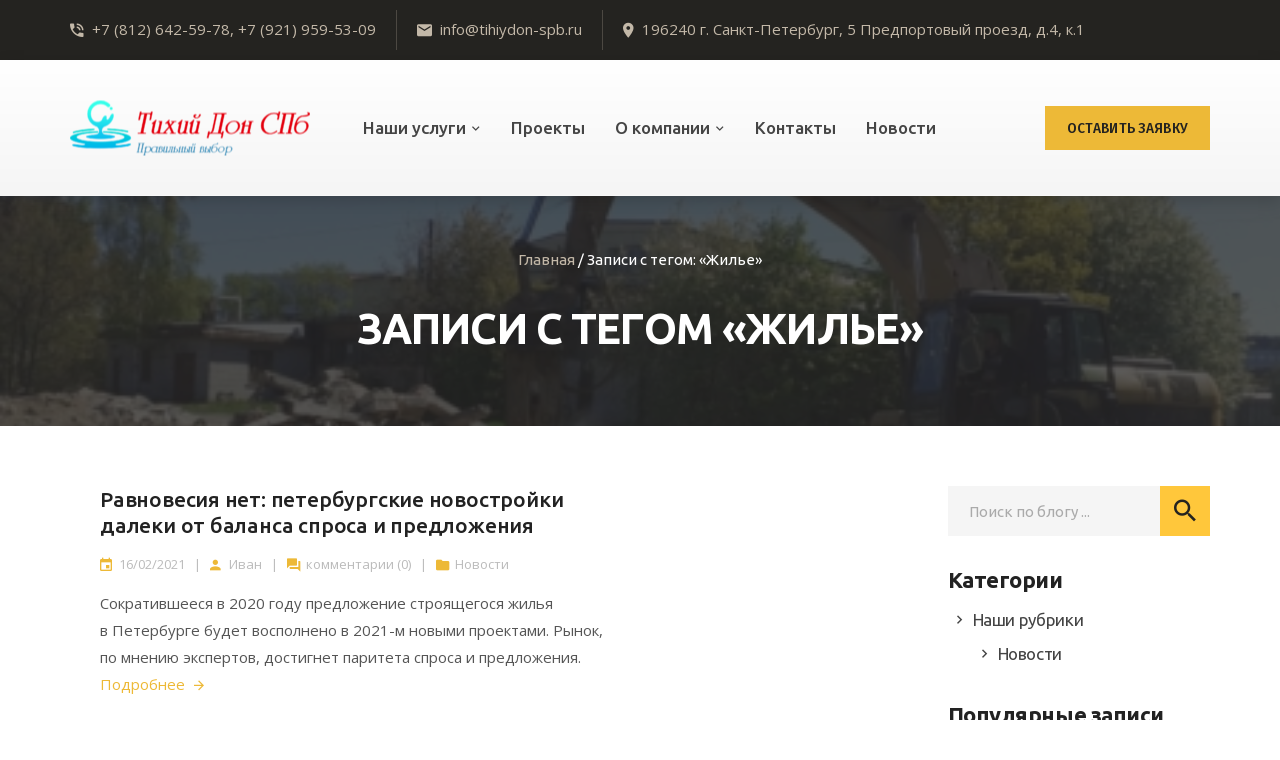

--- FILE ---
content_type: text/html; charset=UTF-8
request_url: https://tihiydon-spb.ru/tag/zhile/
body_size: 11890
content:
			<!DOCTYPE html>
<html lang="ru-RU">
	<head>
		<meta charset="UTF-8">
		<meta http-equiv="X-UA-Compatible" content="IE=edge,chrome=1">
		<meta name="viewport" content="width=device-width, initial-scale=1.0">
		<meta name="description" content="Демонтаж зданий, снос зданий и сооружений в Санкт-Петербурге">

		<title>Архивы Жилье &#8226; Тихий Дон СПб</title>

		<link rel="icon" href="https://tihiydon-spb.ru/wp-content/themes/NinjaTheme/img/icons/favicon-32x32.png" sizes="32x32">
		<link rel="icon" href="https://tihiydon-spb.ru/wp-content/themes/NinjaTheme/img/icons/favicon-192x192.png" sizes="192x192">
		<link rel="apple-touch-icon-precomposed" href="https://tihiydon-spb.ru/wp-content/themes/NinjaTheme/img/icons/favicon-180x180.png">
		<meta name="msapplication-TileImage" content="https://tihiydon-spb.ru/wp-content/themes/NinjaTheme/img/icons/favicon-270x270.png">

		<meta name='robots' content='index, follow, max-image-preview:large, max-snippet:-1, max-video-preview:-1' />

	<!-- This site is optimized with the Yoast SEO plugin v23.5 - https://yoast.com/wordpress/plugins/seo/ -->
	<link rel="canonical" href="https://tihiydon-spb.ru/tag/zhile/" />
	<meta property="og:locale" content="ru_RU" />
	<meta property="og:type" content="article" />
	<meta property="og:title" content="Архивы Жилье &#8226; Тихий Дон СПб" />
	<meta property="og:url" content="https://tihiydon-spb.ru/tag/zhile/" />
	<meta property="og:site_name" content="Тихий Дон СПб" />
	<meta name="twitter:card" content="summary_large_image" />
	<script type="application/ld+json" class="yoast-schema-graph">{"@context":"https://schema.org","@graph":[{"@type":"CollectionPage","@id":"https://tihiydon-spb.ru/tag/zhile/","url":"https://tihiydon-spb.ru/tag/zhile/","name":"Архивы Жилье &#8226; Тихий Дон СПб","isPartOf":{"@id":"https://tihiydon-spb.ru/#website"},"breadcrumb":{"@id":"https://tihiydon-spb.ru/tag/zhile/#breadcrumb"},"inLanguage":"ru-RU"},{"@type":"BreadcrumbList","@id":"https://tihiydon-spb.ru/tag/zhile/#breadcrumb","itemListElement":[{"@type":"ListItem","position":1,"name":"Главная страница","item":"https://tihiydon-spb.ru/"},{"@type":"ListItem","position":2,"name":"Жилье"}]},{"@type":"WebSite","@id":"https://tihiydon-spb.ru/#website","url":"https://tihiydon-spb.ru/","name":"Тихий Дон СПб","description":"Демонтаж зданий, снос зданий и сооружений в Санкт-Петербурге","publisher":{"@id":"https://tihiydon-spb.ru/#organization"},"potentialAction":[{"@type":"SearchAction","target":{"@type":"EntryPoint","urlTemplate":"https://tihiydon-spb.ru/?s={search_term_string}"},"query-input":{"@type":"PropertyValueSpecification","valueRequired":true,"valueName":"search_term_string"}}],"inLanguage":"ru-RU"},{"@type":"Organization","@id":"https://tihiydon-spb.ru/#organization","name":"ТихийДон СПб","url":"https://tihiydon-spb.ru/","logo":{"@type":"ImageObject","inLanguage":"ru-RU","@id":"https://tihiydon-spb.ru/#/schema/logo/image/","url":"https://tihiydon-spb.ru/wp-content/uploads/2021/04/Logotip-700h700.png","contentUrl":"https://tihiydon-spb.ru/wp-content/uploads/2021/04/Logotip-700h700.png","width":691,"height":691,"caption":"ТихийДон СПб"},"image":{"@id":"https://tihiydon-spb.ru/#/schema/logo/image/"},"sameAs":["https://instagram.com/tihiydonspb"]}]}</script>
	<!-- / Yoast SEO plugin. -->


<link rel='dns-prefetch' href='//ajax.googleapis.com' />
<script type="text/javascript">
/* <![CDATA[ */
window._wpemojiSettings = {"baseUrl":"https:\/\/s.w.org\/images\/core\/emoji\/14.0.0\/72x72\/","ext":".png","svgUrl":"https:\/\/s.w.org\/images\/core\/emoji\/14.0.0\/svg\/","svgExt":".svg","source":{"concatemoji":"https:\/\/tihiydon-spb.ru\/wp-includes\/js\/wp-emoji-release.min.js?ver=6.4.7"}};
/*! This file is auto-generated */
!function(i,n){var o,s,e;function c(e){try{var t={supportTests:e,timestamp:(new Date).valueOf()};sessionStorage.setItem(o,JSON.stringify(t))}catch(e){}}function p(e,t,n){e.clearRect(0,0,e.canvas.width,e.canvas.height),e.fillText(t,0,0);var t=new Uint32Array(e.getImageData(0,0,e.canvas.width,e.canvas.height).data),r=(e.clearRect(0,0,e.canvas.width,e.canvas.height),e.fillText(n,0,0),new Uint32Array(e.getImageData(0,0,e.canvas.width,e.canvas.height).data));return t.every(function(e,t){return e===r[t]})}function u(e,t,n){switch(t){case"flag":return n(e,"\ud83c\udff3\ufe0f\u200d\u26a7\ufe0f","\ud83c\udff3\ufe0f\u200b\u26a7\ufe0f")?!1:!n(e,"\ud83c\uddfa\ud83c\uddf3","\ud83c\uddfa\u200b\ud83c\uddf3")&&!n(e,"\ud83c\udff4\udb40\udc67\udb40\udc62\udb40\udc65\udb40\udc6e\udb40\udc67\udb40\udc7f","\ud83c\udff4\u200b\udb40\udc67\u200b\udb40\udc62\u200b\udb40\udc65\u200b\udb40\udc6e\u200b\udb40\udc67\u200b\udb40\udc7f");case"emoji":return!n(e,"\ud83e\udef1\ud83c\udffb\u200d\ud83e\udef2\ud83c\udfff","\ud83e\udef1\ud83c\udffb\u200b\ud83e\udef2\ud83c\udfff")}return!1}function f(e,t,n){var r="undefined"!=typeof WorkerGlobalScope&&self instanceof WorkerGlobalScope?new OffscreenCanvas(300,150):i.createElement("canvas"),a=r.getContext("2d",{willReadFrequently:!0}),o=(a.textBaseline="top",a.font="600 32px Arial",{});return e.forEach(function(e){o[e]=t(a,e,n)}),o}function t(e){var t=i.createElement("script");t.src=e,t.defer=!0,i.head.appendChild(t)}"undefined"!=typeof Promise&&(o="wpEmojiSettingsSupports",s=["flag","emoji"],n.supports={everything:!0,everythingExceptFlag:!0},e=new Promise(function(e){i.addEventListener("DOMContentLoaded",e,{once:!0})}),new Promise(function(t){var n=function(){try{var e=JSON.parse(sessionStorage.getItem(o));if("object"==typeof e&&"number"==typeof e.timestamp&&(new Date).valueOf()<e.timestamp+604800&&"object"==typeof e.supportTests)return e.supportTests}catch(e){}return null}();if(!n){if("undefined"!=typeof Worker&&"undefined"!=typeof OffscreenCanvas&&"undefined"!=typeof URL&&URL.createObjectURL&&"undefined"!=typeof Blob)try{var e="postMessage("+f.toString()+"("+[JSON.stringify(s),u.toString(),p.toString()].join(",")+"));",r=new Blob([e],{type:"text/javascript"}),a=new Worker(URL.createObjectURL(r),{name:"wpTestEmojiSupports"});return void(a.onmessage=function(e){c(n=e.data),a.terminate(),t(n)})}catch(e){}c(n=f(s,u,p))}t(n)}).then(function(e){for(var t in e)n.supports[t]=e[t],n.supports.everything=n.supports.everything&&n.supports[t],"flag"!==t&&(n.supports.everythingExceptFlag=n.supports.everythingExceptFlag&&n.supports[t]);n.supports.everythingExceptFlag=n.supports.everythingExceptFlag&&!n.supports.flag,n.DOMReady=!1,n.readyCallback=function(){n.DOMReady=!0}}).then(function(){return e}).then(function(){var e;n.supports.everything||(n.readyCallback(),(e=n.source||{}).concatemoji?t(e.concatemoji):e.wpemoji&&e.twemoji&&(t(e.twemoji),t(e.wpemoji)))}))}((window,document),window._wpemojiSettings);
/* ]]> */
</script>
<style id='wp-emoji-styles-inline-css' type='text/css'>

	img.wp-smiley, img.emoji {
		display: inline !important;
		border: none !important;
		box-shadow: none !important;
		height: 1em !important;
		width: 1em !important;
		margin: 0 0.07em !important;
		vertical-align: -0.1em !important;
		background: none !important;
		padding: 0 !important;
	}
</style>
<link rel='stylesheet' id='wp-block-library-css' href='https://tihiydon-spb.ru/wp-includes/css/dist/block-library/style.min.css?ver=6.4.7' media='all' />
<style id='classic-theme-styles-inline-css' type='text/css'>
/*! This file is auto-generated */
.wp-block-button__link{color:#fff;background-color:#32373c;border-radius:9999px;box-shadow:none;text-decoration:none;padding:calc(.667em + 2px) calc(1.333em + 2px);font-size:1.125em}.wp-block-file__button{background:#32373c;color:#fff;text-decoration:none}
</style>
<style id='global-styles-inline-css' type='text/css'>
body{--wp--preset--color--black: #000000;--wp--preset--color--cyan-bluish-gray: #abb8c3;--wp--preset--color--white: #ffffff;--wp--preset--color--pale-pink: #f78da7;--wp--preset--color--vivid-red: #cf2e2e;--wp--preset--color--luminous-vivid-orange: #ff6900;--wp--preset--color--luminous-vivid-amber: #fcb900;--wp--preset--color--light-green-cyan: #7bdcb5;--wp--preset--color--vivid-green-cyan: #00d084;--wp--preset--color--pale-cyan-blue: #8ed1fc;--wp--preset--color--vivid-cyan-blue: #0693e3;--wp--preset--color--vivid-purple: #9b51e0;--wp--preset--gradient--vivid-cyan-blue-to-vivid-purple: linear-gradient(135deg,rgba(6,147,227,1) 0%,rgb(155,81,224) 100%);--wp--preset--gradient--light-green-cyan-to-vivid-green-cyan: linear-gradient(135deg,rgb(122,220,180) 0%,rgb(0,208,130) 100%);--wp--preset--gradient--luminous-vivid-amber-to-luminous-vivid-orange: linear-gradient(135deg,rgba(252,185,0,1) 0%,rgba(255,105,0,1) 100%);--wp--preset--gradient--luminous-vivid-orange-to-vivid-red: linear-gradient(135deg,rgba(255,105,0,1) 0%,rgb(207,46,46) 100%);--wp--preset--gradient--very-light-gray-to-cyan-bluish-gray: linear-gradient(135deg,rgb(238,238,238) 0%,rgb(169,184,195) 100%);--wp--preset--gradient--cool-to-warm-spectrum: linear-gradient(135deg,rgb(74,234,220) 0%,rgb(151,120,209) 20%,rgb(207,42,186) 40%,rgb(238,44,130) 60%,rgb(251,105,98) 80%,rgb(254,248,76) 100%);--wp--preset--gradient--blush-light-purple: linear-gradient(135deg,rgb(255,206,236) 0%,rgb(152,150,240) 100%);--wp--preset--gradient--blush-bordeaux: linear-gradient(135deg,rgb(254,205,165) 0%,rgb(254,45,45) 50%,rgb(107,0,62) 100%);--wp--preset--gradient--luminous-dusk: linear-gradient(135deg,rgb(255,203,112) 0%,rgb(199,81,192) 50%,rgb(65,88,208) 100%);--wp--preset--gradient--pale-ocean: linear-gradient(135deg,rgb(255,245,203) 0%,rgb(182,227,212) 50%,rgb(51,167,181) 100%);--wp--preset--gradient--electric-grass: linear-gradient(135deg,rgb(202,248,128) 0%,rgb(113,206,126) 100%);--wp--preset--gradient--midnight: linear-gradient(135deg,rgb(2,3,129) 0%,rgb(40,116,252) 100%);--wp--preset--font-size--small: 13px;--wp--preset--font-size--medium: 20px;--wp--preset--font-size--large: 36px;--wp--preset--font-size--x-large: 42px;--wp--preset--spacing--20: 0.44rem;--wp--preset--spacing--30: 0.67rem;--wp--preset--spacing--40: 1rem;--wp--preset--spacing--50: 1.5rem;--wp--preset--spacing--60: 2.25rem;--wp--preset--spacing--70: 3.38rem;--wp--preset--spacing--80: 5.06rem;--wp--preset--shadow--natural: 6px 6px 9px rgba(0, 0, 0, 0.2);--wp--preset--shadow--deep: 12px 12px 50px rgba(0, 0, 0, 0.4);--wp--preset--shadow--sharp: 6px 6px 0px rgba(0, 0, 0, 0.2);--wp--preset--shadow--outlined: 6px 6px 0px -3px rgba(255, 255, 255, 1), 6px 6px rgba(0, 0, 0, 1);--wp--preset--shadow--crisp: 6px 6px 0px rgba(0, 0, 0, 1);}:where(.is-layout-flex){gap: 0.5em;}:where(.is-layout-grid){gap: 0.5em;}body .is-layout-flow > .alignleft{float: left;margin-inline-start: 0;margin-inline-end: 2em;}body .is-layout-flow > .alignright{float: right;margin-inline-start: 2em;margin-inline-end: 0;}body .is-layout-flow > .aligncenter{margin-left: auto !important;margin-right: auto !important;}body .is-layout-constrained > .alignleft{float: left;margin-inline-start: 0;margin-inline-end: 2em;}body .is-layout-constrained > .alignright{float: right;margin-inline-start: 2em;margin-inline-end: 0;}body .is-layout-constrained > .aligncenter{margin-left: auto !important;margin-right: auto !important;}body .is-layout-constrained > :where(:not(.alignleft):not(.alignright):not(.alignfull)){max-width: var(--wp--style--global--content-size);margin-left: auto !important;margin-right: auto !important;}body .is-layout-constrained > .alignwide{max-width: var(--wp--style--global--wide-size);}body .is-layout-flex{display: flex;}body .is-layout-flex{flex-wrap: wrap;align-items: center;}body .is-layout-flex > *{margin: 0;}body .is-layout-grid{display: grid;}body .is-layout-grid > *{margin: 0;}:where(.wp-block-columns.is-layout-flex){gap: 2em;}:where(.wp-block-columns.is-layout-grid){gap: 2em;}:where(.wp-block-post-template.is-layout-flex){gap: 1.25em;}:where(.wp-block-post-template.is-layout-grid){gap: 1.25em;}.has-black-color{color: var(--wp--preset--color--black) !important;}.has-cyan-bluish-gray-color{color: var(--wp--preset--color--cyan-bluish-gray) !important;}.has-white-color{color: var(--wp--preset--color--white) !important;}.has-pale-pink-color{color: var(--wp--preset--color--pale-pink) !important;}.has-vivid-red-color{color: var(--wp--preset--color--vivid-red) !important;}.has-luminous-vivid-orange-color{color: var(--wp--preset--color--luminous-vivid-orange) !important;}.has-luminous-vivid-amber-color{color: var(--wp--preset--color--luminous-vivid-amber) !important;}.has-light-green-cyan-color{color: var(--wp--preset--color--light-green-cyan) !important;}.has-vivid-green-cyan-color{color: var(--wp--preset--color--vivid-green-cyan) !important;}.has-pale-cyan-blue-color{color: var(--wp--preset--color--pale-cyan-blue) !important;}.has-vivid-cyan-blue-color{color: var(--wp--preset--color--vivid-cyan-blue) !important;}.has-vivid-purple-color{color: var(--wp--preset--color--vivid-purple) !important;}.has-black-background-color{background-color: var(--wp--preset--color--black) !important;}.has-cyan-bluish-gray-background-color{background-color: var(--wp--preset--color--cyan-bluish-gray) !important;}.has-white-background-color{background-color: var(--wp--preset--color--white) !important;}.has-pale-pink-background-color{background-color: var(--wp--preset--color--pale-pink) !important;}.has-vivid-red-background-color{background-color: var(--wp--preset--color--vivid-red) !important;}.has-luminous-vivid-orange-background-color{background-color: var(--wp--preset--color--luminous-vivid-orange) !important;}.has-luminous-vivid-amber-background-color{background-color: var(--wp--preset--color--luminous-vivid-amber) !important;}.has-light-green-cyan-background-color{background-color: var(--wp--preset--color--light-green-cyan) !important;}.has-vivid-green-cyan-background-color{background-color: var(--wp--preset--color--vivid-green-cyan) !important;}.has-pale-cyan-blue-background-color{background-color: var(--wp--preset--color--pale-cyan-blue) !important;}.has-vivid-cyan-blue-background-color{background-color: var(--wp--preset--color--vivid-cyan-blue) !important;}.has-vivid-purple-background-color{background-color: var(--wp--preset--color--vivid-purple) !important;}.has-black-border-color{border-color: var(--wp--preset--color--black) !important;}.has-cyan-bluish-gray-border-color{border-color: var(--wp--preset--color--cyan-bluish-gray) !important;}.has-white-border-color{border-color: var(--wp--preset--color--white) !important;}.has-pale-pink-border-color{border-color: var(--wp--preset--color--pale-pink) !important;}.has-vivid-red-border-color{border-color: var(--wp--preset--color--vivid-red) !important;}.has-luminous-vivid-orange-border-color{border-color: var(--wp--preset--color--luminous-vivid-orange) !important;}.has-luminous-vivid-amber-border-color{border-color: var(--wp--preset--color--luminous-vivid-amber) !important;}.has-light-green-cyan-border-color{border-color: var(--wp--preset--color--light-green-cyan) !important;}.has-vivid-green-cyan-border-color{border-color: var(--wp--preset--color--vivid-green-cyan) !important;}.has-pale-cyan-blue-border-color{border-color: var(--wp--preset--color--pale-cyan-blue) !important;}.has-vivid-cyan-blue-border-color{border-color: var(--wp--preset--color--vivid-cyan-blue) !important;}.has-vivid-purple-border-color{border-color: var(--wp--preset--color--vivid-purple) !important;}.has-vivid-cyan-blue-to-vivid-purple-gradient-background{background: var(--wp--preset--gradient--vivid-cyan-blue-to-vivid-purple) !important;}.has-light-green-cyan-to-vivid-green-cyan-gradient-background{background: var(--wp--preset--gradient--light-green-cyan-to-vivid-green-cyan) !important;}.has-luminous-vivid-amber-to-luminous-vivid-orange-gradient-background{background: var(--wp--preset--gradient--luminous-vivid-amber-to-luminous-vivid-orange) !important;}.has-luminous-vivid-orange-to-vivid-red-gradient-background{background: var(--wp--preset--gradient--luminous-vivid-orange-to-vivid-red) !important;}.has-very-light-gray-to-cyan-bluish-gray-gradient-background{background: var(--wp--preset--gradient--very-light-gray-to-cyan-bluish-gray) !important;}.has-cool-to-warm-spectrum-gradient-background{background: var(--wp--preset--gradient--cool-to-warm-spectrum) !important;}.has-blush-light-purple-gradient-background{background: var(--wp--preset--gradient--blush-light-purple) !important;}.has-blush-bordeaux-gradient-background{background: var(--wp--preset--gradient--blush-bordeaux) !important;}.has-luminous-dusk-gradient-background{background: var(--wp--preset--gradient--luminous-dusk) !important;}.has-pale-ocean-gradient-background{background: var(--wp--preset--gradient--pale-ocean) !important;}.has-electric-grass-gradient-background{background: var(--wp--preset--gradient--electric-grass) !important;}.has-midnight-gradient-background{background: var(--wp--preset--gradient--midnight) !important;}.has-small-font-size{font-size: var(--wp--preset--font-size--small) !important;}.has-medium-font-size{font-size: var(--wp--preset--font-size--medium) !important;}.has-large-font-size{font-size: var(--wp--preset--font-size--large) !important;}.has-x-large-font-size{font-size: var(--wp--preset--font-size--x-large) !important;}
.wp-block-navigation a:where(:not(.wp-element-button)){color: inherit;}
:where(.wp-block-post-template.is-layout-flex){gap: 1.25em;}:where(.wp-block-post-template.is-layout-grid){gap: 1.25em;}
:where(.wp-block-columns.is-layout-flex){gap: 2em;}:where(.wp-block-columns.is-layout-grid){gap: 2em;}
.wp-block-pullquote{font-size: 1.5em;line-height: 1.6;}
</style>
<link rel='stylesheet' id='ninjatheme-css' href='https://tihiydon-spb.ru/wp-content/themes/NinjaTheme/style.css?ver=1.0' media='all' />
<link rel='stylesheet' id='fancybox-css' href='https://tihiydon-spb.ru/wp-content/plugins/easy-fancybox/fancybox/1.5.4/jquery.fancybox.min.css?ver=6.4.7' media='screen' />
<link rel="https://api.w.org/" href="https://tihiydon-spb.ru/wp-json/" /><link rel="alternate" type="application/json" href="https://tihiydon-spb.ru/wp-json/wp/v2/tags/88" /><link rel="icon" href="https://tihiydon-spb.ru/wp-content/uploads/2020/10/favicon-270x270-1-100x100.png" sizes="32x32" />
<link rel="icon" href="https://tihiydon-spb.ru/wp-content/uploads/2020/10/favicon-270x270-1-240x240.png" sizes="192x192" />
<link rel="apple-touch-icon" href="https://tihiydon-spb.ru/wp-content/uploads/2020/10/favicon-270x270-1-240x240.png" />
<meta name="msapplication-TileImage" content="https://tihiydon-spb.ru/wp-content/uploads/2020/10/favicon-270x270-1.png" />

	</head>
	<body class="archive tag tag-zhile tag-88">

																
		<header class="main_header inside_page" id="top">
			<div class="top_line">
				<div class="container">
					<ul class="top_contacts clearfix hidden-xs">
						<li><i class="zmdi zmdi-phone-in-talk"></i>+7 (812) 642-59-78, +7 (921) 959-53-09</li>						<li class="email"><i class="zmdi zmdi-email"></i><a href="mailto:i&#110;&#102;&#111;&#64;ti&#104;&#105;yd&#111;n&#45;s&#112;&#98;.&#114;&#117;">i&#110;&#102;o&#64;t&#105;&#104;i&#121;don&#45;&#115;pb&#46;&#114;&#117;</a></li>						<li class="address"><i class="zmdi zmdi-pin"></i>196240 г. Санкт-Петербург, 5 Предпортовый проезд, д.4, к.1</li>											</ul>
				</div>
			</div> <!-- /.top_line -->
			<div class="middle_line">
				<div class="navbar">
					<div class="sticky_nav">
						<div class="container">
							<div class="navbar_inside">
								<div class="row">
									<div class="col-lg-3 col-md-3 col-sm-4 col-xs-5">
										<div class="logo">
																																				<a href="https://tihiydon-spb.ru" title="Тихий Дон СПб" class="logoWrp">
														<img src="https://tihiydon-spb.ru/wp-content/uploads/2020/08/logoza-ru-hd-240x55.png" alt="Тихий Дон СПб" class="logo_light">														<img src="https://tihiydon-spb.ru/wp-content/uploads/2020/08/logoza-ru-hd-240x55.png" alt="Тихий Дон СПб" class="logo_dark">													</a>
																																	</div> <!-- /.logo -->
									</div>
									<div class="col-lg-7 col-md-6 col-sm-4 col-xs-2">
										<span class="burger">
											<span class="bar"></span>
											<span class="bar"></span>
											<span class="bar"></span>
										</span> <!-- /.burger -->
										<nav class="main_nav">
											<ul class="main_nav_menu clearfix"><li id="menu-item-904" class="menu-item menu-item-type-custom menu-item-object-custom menu_item_has_children menu-item-904"><a href="/services">Наши услуги</a>
<ul class="sub_menu">
	<li id="menu-item-894" class="menu-item menu-item-type-post_type menu-item-object-services_post menu-item-894"><a href="https://tihiydon-spb.ru/services/demontazh-zdanij/">Демонтаж зданий</a></li>
	<li id="menu-item-895" class="menu-item menu-item-type-post_type menu-item-object-services_post menu-item-895"><a href="https://tihiydon-spb.ru/services/vnutrennij-demontazh-3/">Внутренний демонтаж</a></li>
	<li id="menu-item-896" class="menu-item menu-item-type-post_type menu-item-object-services_post menu-item-896"><a href="https://tihiydon-spb.ru/services/zemelnye-raboty-2/">Земельные работы</a></li>
	<li id="menu-item-897" class="menu-item menu-item-type-post_type menu-item-object-services_post menu-item-897"><a href="https://tihiydon-spb.ru/services/utilizatsiya-musora-2/">Утилизация строительного мусора</a></li>
</ul>
</li>
<li id="menu-item-905" class="menu-item menu-item-type-custom menu-item-object-custom menu-item-905"><a href="/projects">Проекты</a></li>
<li id="menu-item-881" class="menu-item menu-item-type-post_type menu-item-object-page menu_item_has_children menu-item-881"><a href="https://tihiydon-spb.ru/about/">О компании</a>
<ul class="sub_menu">
	<li id="menu-item-923" class="menu-item menu-item-type-post_type menu-item-object-page menu-item-923"><a href="https://tihiydon-spb.ru/about/">О компании</a></li>
	<li id="menu-item-924" class="menu-item menu-item-type-post_type menu-item-object-page menu-item-privacy-policy menu-item-924"><a rel="privacy-policy" href="https://tihiydon-spb.ru/privacy/">Политика конфиденциальности и защиты информации</a></li>
	<li id="menu-item-1091" class="menu-item menu-item-type-post_type menu-item-object-page menu-item-1091"><a href="https://tihiydon-spb.ru/dokumenty/">Документы</a></li>
</ul>
</li>
<li id="menu-item-886" class="menu-item menu-item-type-post_type menu-item-object-page menu-item-886"><a href="https://tihiydon-spb.ru/contacts/">Контакты</a></li>
<li id="menu-item-914" class="menu-item menu-item-type-post_type menu-item-object-page current_page_parent menu-item-914"><a href="https://tihiydon-spb.ru/blog/">Новости</a></li>
</ul>										</nav> <!-- /.main_nav -->
									</div>
									<div class="col-lg-2 col-md-3 col-sm-4 col-xs-5">
										<div class="get_quote hidden_mm"><a class="btn btn_fill fancybox-inline" href="#popup_form">Оставить заявку</a></div>									</div>
								</div>
							</div> <!-- /.navbar_inside -->
						</div>
					</div> <!-- /.sticky_nav -->
				</div> <!-- /.navbar -->

				
			</div> <!-- /.middle_line -->
		</header> <!-- /.main_header -->

		<div class="main_body">
			<div class="inside_pages_content with_sidebar">

				<div class="page_header">
					<div class="block_content">
						<div class="container">
							<div class="breadcrumbs">
								<div class="kama_breadcrumbs" itemscope itemtype="http://schema.org/BreadcrumbList"><span itemprop="itemListElement" itemscope itemtype="http://schema.org/ListItem"><a href="https://tihiydon-spb.ru" itemprop="item"><span itemprop="name">Главная</span></a></span><span class="kb_sep"> / </span>
<span class="kb_title">Записи с тегом: «Жилье»</span></div>							</div> <!-- /.breadcrumbs -->
							<h1 class="main_title">Записи с тегом «Жилье»</h1>
						</div>
					</div> <!-- /.block_content -->
										<div class="block_bg" style="background-image: url('https://tihiydon-spb.ru/wp-content/uploads/2020/08/image2-e1596667713283.jpeg');"></div>
				</div> <!-- /.page_header -->

				
					<div class="articles_page">

						<div class="container">

							<!-- Вывод Описания Категории, если оно есть -->
							
							
							<div class="top_margin">
								<div class="row">
									<div class="col-lg-9 col-md-8">

										<div class="section_articles section_articles_inside">

											<!-- Вывод Списка Постов, если они есть -->

																		
								
									<ul class="articles_list articles_list_view3">

										
										<li class="one_article">
																						<div class="content">
												<h3 class="title"><a href="https://tihiydon-spb.ru/ravnovesiya-net-peterburgskie-novostrojki-daleki-ot-balansa-sprosa-i-predlozheniya/">Равновесия нет: петербургские новостройки далеки от баланса спроса и предложения</a></h3>
												<div class="meta">
													<span class="date">16/02/2021</span><span class="divider">|</span><span class="author">Иван</span><span class="divider">|</span><span class="comments"><a href="https://tihiydon-spb.ru/ravnovesiya-net-peterburgskie-novostrojki-daleki-ot-balansa-sprosa-i-predlozheniya/#respond">комментарии (0)</a></span><span class="divider">|</span><span class="categories"><a href="https://tihiydon-spb.ru/nashi-rubriki/news/" rel="tag">Новости</a></span>
												</div> <!-- /.meta -->
												<div class="anons">
													<p class="b-article__lead">Сократившееся в 2020 году предложение строящегося жилья в Петербурге будет восполнено в 2021-м новыми проектами. Рынок, по мнению экспертов, достигнет паритета спроса и предложения. <a href="https://tihiydon-spb.ru/ravnovesiya-net-peterburgskie-novostrojki-daleki-ot-balansa-sprosa-i-predlozheniya/#more-2653" class="more-link">Подробнее</a></p>
												</div> <!-- /.anons -->
											</div> <!-- /.content -->
										</li>

										
									</ul> <!-- /.articles_list_view3 -->
									
								
							
															
										</div> <!-- /.section_articles-->

									</div>
									<div class="col-lg-3 col-md-4">

										<!-- Вывод Сайдбара -->

																		<aside class="sidebar sidebar_articles" role="complementary">

									<!-- Вывод Формы Поиска -->

									<div class="sidebar_box sidebar_search">
										<form class="search" method="get" action="https://tihiydon-spb.ru" role="search">
	<input class="search-input" type="search" name="s" placeholder="Поиск по блогу ..." required>
	<button class="search-submit" type="submit" role="button"></button>
</form>
									</div> <!-- /.sidebar_search -->

									<!-- Вывод Списка Категорий Блога -->

									
										<div class="sidebar_box sidebar_categories">
											<h2 class="title">Категории</h2>
											<ul class="list">	<li class="cat-item cat-item-1"><a href="https://tihiydon-spb.ru/nashi-rubriki/">Наши рубрики</a>
<ul class='children'>
	<li class="cat-item cat-item-49"><a href="https://tihiydon-spb.ru/nashi-rubriki/news/">Новости</a>
</li>
</ul>
</li>
</ul>										</div> <!-- /.sidebar_categories -->

									
									<!-- Вывод Популярных Записей Блога -->

									<div class="sidebar_box sidebar_popular">
										<h2 class="title">Популярные записи</h2>

										
											<ul class="list">

												
												<li>
																										<div class="content">
														<h3 class="article_title"><a href="https://tihiydon-spb.ru/kak-kupit-chtoby-sdavat-rynok-arendy-kvartir-v-novostrojkah-snova-nachal-rasti/">Как купить, чтобы сдавать. Рынок аренды квартир в новостройках снова начал расти</a></h3>
														<div class="date">01/04/2021</div>
													</div> <!-- /.content -->
												</li>

												
												<li>
																										<div class="content">
														<h3 class="article_title"><a href="https://tihiydon-spb.ru/v-gosdume-predlozhili-davat-zastrojshhikam-zemlyu-v-obmen-na-kvartiry/">В Госдуме предложили давать застройщикам землю в обмен на квартиры</a></h3>
														<div class="date">23/10/2023</div>
													</div> <!-- /.content -->
												</li>

												
												<li>
																										<div class="content">
														<h3 class="article_title"><a href="https://tihiydon-spb.ru/rossijskie-banki-nachnut-ukazyvat-v-reklame-maksimalnuyu-stavku-po-kreditu/">Российские банки начнут указывать в рекламе максимальную ставку по кредиту</a></h3>
														<div class="date">23/10/2023</div>
													</div> <!-- /.content -->
												</li>

												
												<li>
																										<div class="content">
														<h3 class="article_title"><a href="https://tihiydon-spb.ru/vydachi-lgotnoj-ipoteki-v-sentyabre-vyrosli-na-14/">Выдачи льготной ипотеки в сентябре выросли на 14%</a></h3>
														<div class="date">23/10/2023</div>
													</div> <!-- /.content -->
												</li>

												
												<li>
																										<div class="content">
														<h3 class="article_title"><a href="https://tihiydon-spb.ru/demontazh-raspashnyh-vorot/">Демонтаж распашных ворот</a></h3>
														<div class="date">14/10/2020</div>
													</div> <!-- /.content -->
												</li>

												
											</ul> <!-- /.articles_list -->

										
										
									</div> <!-- /.sidebar_popular -->

									<!-- Вывод Тегов -->
									
									
									<!-- Вывод Блока Прайс-лист, если он включен -->

																		
									
									<!-- Вывод Маленького Баннера, если он включен -->

																																				
									
									<div class="sidebar_box sidebar_banner_small">
										<div class="block_content">
											<p>По любым возникающим вопросам звоните по телефону: <b>8 (921) 959-53-09</b> или пишите через форму обратной связи:</p>
											<a href="/contacts" class="btn btn_fill">Написать<i class="zmdi zmdi-arrow-right"></i></a>										</div> <!-- /.block_content -->
										<div class="block_bg" ></div>
									</div> <!-- /.sidebar_banner_small -->

									
									<!-- Вывод Виджетов, если они есть -->

									
								</aside> <!-- /.sidebar -->
									</div>
								</div>
							</div>

						</div>

					</div> <!-- /.articles_page -->

				
			</div> <!-- /.inside_pages_content -->

						
				
																				
					<!-- ################################## МАРКЕТИНГОВЫЙ БЛОК ######################### -->
					<div class="block_marketing">
						<div class="block_content">
							<div class="container">
								<div class="row">
									<div class="col-md-10 col-md-offset-1">
										<p>Остались вопросы? Задайте их сейчас, позвонив по телефону <strong>8 (812) 642-59-78</strong> или через форму обратной связи</p>
										<a href="/contacts" class="btn btn_empty">Написать нам<i class="zmdi zmdi-arrow-right"></i></a>									</div>
								</div>
							</div>
						</div> <!-- /.block_content -->
						<div class="block_bg" style="background-image: url('https://tihiydon-spb.ru/wp-content/uploads/2020/08/7123f92b-c60e-4589-8a51-fa9314f6b190.jpg');"></div>
					</div> <!-- /.block_marketing -->
					<!-- ################################## /МАРКЕТИНГОВЫЙ БЛОК ######################## -->

				
			
		</div> <!-- /.main_body -->

														
		<footer class="main_footer">
			<div class="container">
				<div class="footer_content">
					<div class="row">
						<div class="col-lg-6">
							<div class="row">
								<div class="col-md-6">
									<div class="footer_about">
										<div class="footer_logo">
																							<a href="https://tihiydon-spb.ru" title="Тихий Дон СПб"><img src="https://tihiydon-spb.ru/wp-content/uploads/2020/08/logoza-ru-hd-240x55.png" alt="Тихий Дон СПб" class="logo_light"></a>																					</div>
										<div class="footer_description">Правильный демонтаж зданий, снос зданий и сооружений в Санкт-Петербурге</div>
										<div class="footer_social"><ul class="social_list clearfix">
												<li><a href="http://vk.com/tihiydonspb" target="_blank"><i class="zmdi zmdi-vk"></i></a></li>																																				
											    </ul></div>
									</div> <!-- /.footer_about -->
								</div>
								<div class="col-md-6">
																	</div>
							</div>
						</div>
						<div class="col-lg-6">
							<div class="row">
								<div class="col-md-6">
																	</div>
								<div class="col-md-6">
									<div class="footer_block">
										<h2 class="title">Всегда на связи!</h2>
																																																		
										<ul class="footer_contacts">
											<li class="phone">+7 (812) 642-59-78, <br>+7 (921) 959-53-09</li>											<li class="email"><a href="mailto:i&#110;f&#111;&#64;&#116;i&#104;i&#121;&#100;&#111;n-sp&#98;&#46;r&#117;">i&#110;f&#111;&#64;ti&#104;&#105;&#121;&#100;on-sp&#98;&#46;&#114;&#117;</a></li>											<li class="address">196240 г. Санкт-Петербург, 5 Предпортовый проезд, д.4, к.1</li>																					</ul>
									</div> <!-- /.footer_block -->
								</div>
							</div>
						</div>
					</div>
				</div> <!-- /.footer_content -->
				<div class="footer_meta">
					<div class="copy">&copy; «Тихий Дон СПб» – Демонтаж зданий, снос зданий и сооружений в Санкт-Петербурге, 2026</div>
				</div> <!-- /.footer_meta -->
			</div>
		</footer> <!-- /.main_footer -->

		<div class="mm_block">
			<span class="burger">
				<span class="bar"></span>
				<span class="bar"></span>
				<span class="bar"></span>
			</span>
			<div class="mm_block_wrp">
				<nav class="mm_nav"></nav>
				<ul class="mobile_contacts hidden-lg hidden-md hidden-sm">
					<li>+7 (812) 642-59-78</li>					<li>+7 (921) 959-53-09</li>					<li><a href="mailto:&#105;n&#102;o&#64;&#116;&#105;&#104;&#105;&#121;don-s&#112;&#98;.&#114;&#117;">&#105;&#110;&#102;&#111;&#64;tihiy&#100;o&#110;-&#115;pb.&#114;&#117;</a></li>					<li>196240 г. Санкт-Петербург, 5 Предпортовый проезд, д.4, к.1</li>									</ul>
				<a class="btn btn_fill visible_mm fancybox-inline" href="#popup_form">Оставить заявку</a>			</div> <!-- /.mm_block_wrp -->
		</div> <!-- /.mm_block -->

		<a href="#top" class="to_top"></a>

		<div class="fancybox-hidden" style="display: none;">
			<div id="popup_form" class="popup_form">
				<h2 class="title">Оставить заявку</h2>
				
<div class="wpcf7 no-js" id="wpcf7-f482-o1" lang="ru-RU" dir="ltr">
<div class="screen-reader-response"><p role="status" aria-live="polite" aria-atomic="true"></p> <ul></ul></div>
<form action="/tag/zhile/#wpcf7-f482-o1" method="post" class="wpcf7-form init" aria-label="Контактная форма" novalidate="novalidate" data-status="init">
<div style="display: none;">
<input type="hidden" name="_wpcf7" value="482" />
<input type="hidden" name="_wpcf7_version" value="5.9.8" />
<input type="hidden" name="_wpcf7_locale" value="ru_RU" />
<input type="hidden" name="_wpcf7_unit_tag" value="wpcf7-f482-o1" />
<input type="hidden" name="_wpcf7_container_post" value="0" />
<input type="hidden" name="_wpcf7_posted_data_hash" value="" />
<input type="hidden" name="_wpcf7_recaptcha_response" value="" />
</div>
<div class="field">
	<p><span class="wpcf7-form-control-wrap" data-name="your-name"><input size="40" maxlength="400" class="wpcf7-form-control wpcf7-text wpcf7-validates-as-required" aria-required="true" aria-invalid="false" placeholder="Ваше имя *" value="" type="text" name="your-name" /></span>
	</p>
</div>
<div class="field">
	<p><span class="wpcf7-form-control-wrap" data-name="your-email"><input size="40" maxlength="400" class="wpcf7-form-control wpcf7-email wpcf7-validates-as-required wpcf7-text wpcf7-validates-as-email" aria-required="true" aria-invalid="false" placeholder="Ваш E-mail *" value="" type="email" name="your-email" /></span>
	</p>
</div>
<div class="field">
	<p><span class="wpcf7-form-control-wrap" data-name="your-phone"><input size="40" maxlength="400" class="wpcf7-form-control wpcf7-tel wpcf7-text wpcf7-validates-as-tel" aria-invalid="false" placeholder="Ваш телефон" value="" type="tel" name="your-phone" /></span>
	</p>
</div>
<div class="field_accept">
	<p><span class="wpcf7-form-control-wrap" data-name="accept"><span class="wpcf7-form-control wpcf7-acceptance"><span class="wpcf7-list-item"><label><input type="checkbox" name="accept" value="1" checked="checked" aria-invalid="false" /><span class="wpcf7-list-item-label">Cогласен с <a href="/privacy">политикой конфиденциальности</a> сайта</span></label></span></span></span>
	</p>
</div>
<div class="field_submit">
	<p><input class="wpcf7-form-control wpcf7-submit has-spinner" type="submit" value="Отправить" />
	</p>
</div><div class="wpcf7-response-output" aria-hidden="true"></div>
</form>
</div>
			</div> <!-- /#popup-form -->
		</div> <!-- /.fancybox-hidden -->

		<script type="text/javascript" src="//ajax.googleapis.com/ajax/libs/jquery/1/jquery.min.js" id="jquery-js"></script>
<script type="text/javascript" src="https://tihiydon-spb.ru/wp-content/themes/NinjaTheme/js/jquery.easing.1.3.js?ver=1.3.0" id="easing-js"></script>
<script type="text/javascript" src="https://tihiydon-spb.ru/wp-content/themes/NinjaTheme/js/jquery.formstyler.min.js?ver=2.0.0" id="formstyler-js"></script>
<script type="text/javascript" src="https://tihiydon-spb.ru/wp-content/themes/NinjaTheme/js/jquery.slicknav.js?ver=1.0.6" id="slicknav-js"></script>
<script type="text/javascript" src="https://tihiydon-spb.ru/wp-content/themes/NinjaTheme/js/jquery.sticky.js?ver=1.0.0" id="sticky-js"></script>
<script type="text/javascript" src="https://tihiydon-spb.ru/wp-content/themes/NinjaTheme/js/jquery-ui.min.js?ver=1.12.1" id="jquery-ui-js"></script>
<script type="text/javascript" src="https://tihiydon-spb.ru/wp-content/themes/NinjaTheme/js/owl.carousel.min.js?ver=2.2.1" id="owlcarousel-js"></script>
<script type="text/javascript" src="https://tihiydon-spb.ru/wp-content/themes/NinjaTheme/js/jquery.viewportchecker.js?ver=1.0.0" id="viewportchecker-js"></script>
<script type="text/javascript" src="https://tihiydon-spb.ru/wp-content/themes/NinjaTheme/js/jquery.animateNumber.min.js?ver=0.0.1" id="animatenumber-js"></script>
<script type="text/javascript" src="https://tihiydon-spb.ru/wp-content/themes/NinjaTheme/js/custom.min.js?ver=1.0.0" id="custom-js"></script>
<script type="text/javascript" src="https://tihiydon-spb.ru/wp-content/themes/NinjaTheme/js/current-device.min.js?ver=0.7.2" id="current-device-js"></script>
<script type="text/javascript" src="https://tihiydon-spb.ru/wp-content/themes/NinjaTheme/js/jquery.gray.min.js?ver=1.6.0" id="gray-js"></script>
<script type="text/javascript" src="https://tihiydon-spb.ru/wp-includes/js/dist/vendor/wp-polyfill-inert.min.js?ver=3.1.2" id="wp-polyfill-inert-js"></script>
<script type="text/javascript" src="https://tihiydon-spb.ru/wp-includes/js/dist/vendor/regenerator-runtime.min.js?ver=0.14.0" id="regenerator-runtime-js"></script>
<script type="text/javascript" src="https://tihiydon-spb.ru/wp-includes/js/dist/vendor/wp-polyfill.min.js?ver=3.15.0" id="wp-polyfill-js"></script>
<script type="text/javascript" src="https://tihiydon-spb.ru/wp-includes/js/dist/hooks.min.js?ver=c6aec9a8d4e5a5d543a1" id="wp-hooks-js"></script>
<script type="text/javascript" src="https://tihiydon-spb.ru/wp-includes/js/dist/i18n.min.js?ver=7701b0c3857f914212ef" id="wp-i18n-js"></script>
<script type="text/javascript" id="wp-i18n-js-after">
/* <![CDATA[ */
wp.i18n.setLocaleData( { 'text direction\u0004ltr': [ 'ltr' ] } );
/* ]]> */
</script>
<script type="text/javascript" src="https://tihiydon-spb.ru/wp-content/plugins/contact-form-7/includes/swv/js/index.js?ver=5.9.8" id="swv-js"></script>
<script type="text/javascript" id="contact-form-7-js-extra">
/* <![CDATA[ */
var wpcf7 = {"api":{"root":"https:\/\/tihiydon-spb.ru\/wp-json\/","namespace":"contact-form-7\/v1"}};
/* ]]> */
</script>
<script type="text/javascript" src="https://tihiydon-spb.ru/wp-content/plugins/contact-form-7/includes/js/index.js?ver=5.9.8" id="contact-form-7-js"></script>
<script type="text/javascript" src="https://tihiydon-spb.ru/wp-content/plugins/easy-fancybox/vendor/purify.min.js?ver=6.4.7" id="fancybox-purify-js"></script>
<script type="text/javascript" id="jquery-fancybox-js-extra">
/* <![CDATA[ */
var efb_i18n = {"close":"\u0417\u0430\u043a\u0440\u044b\u0442\u044c","next":"\u0421\u043b\u0435\u0434\u0443\u044e\u0449\u0438\u0439","prev":"\u041f\u0440\u0435\u0434\u044b\u0434\u0443\u0449\u0438\u0439","startSlideshow":"\u0417\u0430\u043f\u0443\u0441\u0442\u0438\u0442\u044c \u0441\u043b\u0430\u0439\u0434-\u0448\u043e\u0443","toggleSize":"\u0420\u0430\u0437\u043c\u0435\u0440 \u0442\u0443\u043c\u0431\u043b\u0435\u0440\u0430"};
/* ]]> */
</script>
<script type="text/javascript" src="https://tihiydon-spb.ru/wp-content/plugins/easy-fancybox/fancybox/1.5.4/jquery.fancybox.min.js?ver=6.4.7" id="jquery-fancybox-js"></script>
<script type="text/javascript" id="jquery-fancybox-js-after">
/* <![CDATA[ */
var fb_timeout, fb_opts={'autoScale':true,'showCloseButton':true,'margin':30,'pixelRatio':'false','padding':0,'centerOnScroll':false,'enableEscapeButton':true,'speedIn':500,'speedOut':500,'overlayShow':true,'hideOnOverlayClick':true,'overlayColor':'#000','overlayOpacity':0.8,'minVpHeight':320,'disableCoreLightbox':'true','enableBlockControls':'true','fancybox_openBlockControls':'true' };
if(typeof easy_fancybox_handler==='undefined'){
var easy_fancybox_handler=function(){
jQuery([".nolightbox","a.wp-block-file__button","a.pin-it-button","a[href*='pinterest.com\/pin\/create']","a[href*='facebook.com\/share']","a[href*='twitter.com\/share']"].join(',')).addClass('nofancybox');
jQuery('a.fancybox-close').on('click',function(e){e.preventDefault();jQuery.fancybox.close()});
/* IMG */
						var unlinkedImageBlocks=jQuery(".wp-block-image > img:not(.nofancybox,figure.nofancybox>img)");
						unlinkedImageBlocks.wrap(function() {
							var href = jQuery( this ).attr( "src" );
							return "<a href='" + href + "'></a>";
						});
var fb_IMG_select=jQuery('a[href*=".jpg" i]:not(.nofancybox,li.nofancybox>a,figure.nofancybox>a),area[href*=".jpg" i]:not(.nofancybox),a[href*=".jpeg" i]:not(.nofancybox,li.nofancybox>a,figure.nofancybox>a),area[href*=".jpeg" i]:not(.nofancybox),a[href*=".png" i]:not(.nofancybox,li.nofancybox>a,figure.nofancybox>a),area[href*=".png" i]:not(.nofancybox),a[href*=".webp" i]:not(.nofancybox,li.nofancybox>a,figure.nofancybox>a),area[href*=".webp" i]:not(.nofancybox)');
fb_IMG_select.addClass('fancybox image');
var fb_IMG_sections=jQuery('.gallery,.wp-block-gallery,.tiled-gallery,.wp-block-jetpack-tiled-gallery,.ngg-galleryoverview,.ngg-imagebrowser,.nextgen_pro_blog_gallery,.nextgen_pro_film,.nextgen_pro_horizontal_filmstrip,.ngg-pro-masonry-wrapper,.ngg-pro-mosaic-container,.nextgen_pro_sidescroll,.nextgen_pro_slideshow,.nextgen_pro_thumbnail_grid,.tiled-gallery');
fb_IMG_sections.each(function(){jQuery(this).find(fb_IMG_select).attr('rel','gallery-'+fb_IMG_sections.index(this));});
jQuery('a.fancybox,area.fancybox,.fancybox>a').each(function(){jQuery(this).fancybox(jQuery.extend(true,{},fb_opts,{'transition':'elastic','easingIn':'linear','easingOut':'linear','opacity':false,'hideOnContentClick':false,'titleShow':true,'titlePosition':'over','titleFromAlt':true,'showNavArrows':true,'enableKeyboardNav':true,'cyclic':false,'mouseWheel':'true'}))});
/* Inline */
jQuery('a.fancybox-inline,area.fancybox-inline,.fancybox-inline>a').each(function(){jQuery(this).fancybox(jQuery.extend(true,{},fb_opts,{'type':'inline','autoDimensions':true,'scrolling':'no','easingIn':'linear','easingOut':'linear','opacity':false,'hideOnContentClick':false,'titleShow':false}))});
};};
jQuery(easy_fancybox_handler);jQuery(document).on('post-load',easy_fancybox_handler);
/* ]]> */
</script>
<script type="text/javascript" src="https://tihiydon-spb.ru/wp-content/plugins/easy-fancybox/vendor/jquery.mousewheel.min.js?ver=3.1.13" id="jquery-mousewheel-js"></script>
<script type="text/javascript" src="https://www.google.com/recaptcha/api.js?render=6LfVTdAZAAAAAKbXtvvxHyQmUwNU2LQqhRm_SJaU&amp;ver=3.0" id="google-recaptcha-js"></script>
<script type="text/javascript" id="wpcf7-recaptcha-js-extra">
/* <![CDATA[ */
var wpcf7_recaptcha = {"sitekey":"6LfVTdAZAAAAAKbXtvvxHyQmUwNU2LQqhRm_SJaU","actions":{"homepage":"homepage","contactform":"contactform"}};
/* ]]> */
</script>
<script type="text/javascript" src="https://tihiydon-spb.ru/wp-content/plugins/contact-form-7/modules/recaptcha/index.js?ver=5.9.8" id="wpcf7-recaptcha-js"></script>

<!--Start VDZ Yandex Metrika Plugin-->

<!--End VDZ Yandex Metrika Plugin-->
<!-- Yandex.Metrika counter --> <script type="text/javascript" > (function(m,e,t,r,i,k,a){m[i]=m[i]||function(){(m[i].a=m[i].a||[]).push(arguments)}; m[i].l=1*new Date();k=e.createElement(t),a=e.getElementsByTagName(t)[0],k.async=1,k.src=r,a.parentNode.insertBefore(k,a)}) (window, document, "script", "https://mc.yandex.ru/metrika/tag.js", "ym"); ym(76154002, "init", {  id:76154002, clickmap:true, trackLinks:true, webvisor:true, accurateTrackBounce:true }); </script> <noscript><div><img src="https://mc.yandex.ru/watch/76154002" style="position:absolute; left:-9999px;" alt="" /></div></noscript> <!-- /Yandex.Metrika counter -->		
	</body>
</html>


--- FILE ---
content_type: text/html; charset=utf-8
request_url: https://www.google.com/recaptcha/api2/anchor?ar=1&k=6LfVTdAZAAAAAKbXtvvxHyQmUwNU2LQqhRm_SJaU&co=aHR0cHM6Ly90aWhpeWRvbi1zcGIucnU6NDQz&hl=en&v=PoyoqOPhxBO7pBk68S4YbpHZ&size=invisible&anchor-ms=20000&execute-ms=30000&cb=seipdpphkzo6
body_size: 48807
content:
<!DOCTYPE HTML><html dir="ltr" lang="en"><head><meta http-equiv="Content-Type" content="text/html; charset=UTF-8">
<meta http-equiv="X-UA-Compatible" content="IE=edge">
<title>reCAPTCHA</title>
<style type="text/css">
/* cyrillic-ext */
@font-face {
  font-family: 'Roboto';
  font-style: normal;
  font-weight: 400;
  font-stretch: 100%;
  src: url(//fonts.gstatic.com/s/roboto/v48/KFO7CnqEu92Fr1ME7kSn66aGLdTylUAMa3GUBHMdazTgWw.woff2) format('woff2');
  unicode-range: U+0460-052F, U+1C80-1C8A, U+20B4, U+2DE0-2DFF, U+A640-A69F, U+FE2E-FE2F;
}
/* cyrillic */
@font-face {
  font-family: 'Roboto';
  font-style: normal;
  font-weight: 400;
  font-stretch: 100%;
  src: url(//fonts.gstatic.com/s/roboto/v48/KFO7CnqEu92Fr1ME7kSn66aGLdTylUAMa3iUBHMdazTgWw.woff2) format('woff2');
  unicode-range: U+0301, U+0400-045F, U+0490-0491, U+04B0-04B1, U+2116;
}
/* greek-ext */
@font-face {
  font-family: 'Roboto';
  font-style: normal;
  font-weight: 400;
  font-stretch: 100%;
  src: url(//fonts.gstatic.com/s/roboto/v48/KFO7CnqEu92Fr1ME7kSn66aGLdTylUAMa3CUBHMdazTgWw.woff2) format('woff2');
  unicode-range: U+1F00-1FFF;
}
/* greek */
@font-face {
  font-family: 'Roboto';
  font-style: normal;
  font-weight: 400;
  font-stretch: 100%;
  src: url(//fonts.gstatic.com/s/roboto/v48/KFO7CnqEu92Fr1ME7kSn66aGLdTylUAMa3-UBHMdazTgWw.woff2) format('woff2');
  unicode-range: U+0370-0377, U+037A-037F, U+0384-038A, U+038C, U+038E-03A1, U+03A3-03FF;
}
/* math */
@font-face {
  font-family: 'Roboto';
  font-style: normal;
  font-weight: 400;
  font-stretch: 100%;
  src: url(//fonts.gstatic.com/s/roboto/v48/KFO7CnqEu92Fr1ME7kSn66aGLdTylUAMawCUBHMdazTgWw.woff2) format('woff2');
  unicode-range: U+0302-0303, U+0305, U+0307-0308, U+0310, U+0312, U+0315, U+031A, U+0326-0327, U+032C, U+032F-0330, U+0332-0333, U+0338, U+033A, U+0346, U+034D, U+0391-03A1, U+03A3-03A9, U+03B1-03C9, U+03D1, U+03D5-03D6, U+03F0-03F1, U+03F4-03F5, U+2016-2017, U+2034-2038, U+203C, U+2040, U+2043, U+2047, U+2050, U+2057, U+205F, U+2070-2071, U+2074-208E, U+2090-209C, U+20D0-20DC, U+20E1, U+20E5-20EF, U+2100-2112, U+2114-2115, U+2117-2121, U+2123-214F, U+2190, U+2192, U+2194-21AE, U+21B0-21E5, U+21F1-21F2, U+21F4-2211, U+2213-2214, U+2216-22FF, U+2308-230B, U+2310, U+2319, U+231C-2321, U+2336-237A, U+237C, U+2395, U+239B-23B7, U+23D0, U+23DC-23E1, U+2474-2475, U+25AF, U+25B3, U+25B7, U+25BD, U+25C1, U+25CA, U+25CC, U+25FB, U+266D-266F, U+27C0-27FF, U+2900-2AFF, U+2B0E-2B11, U+2B30-2B4C, U+2BFE, U+3030, U+FF5B, U+FF5D, U+1D400-1D7FF, U+1EE00-1EEFF;
}
/* symbols */
@font-face {
  font-family: 'Roboto';
  font-style: normal;
  font-weight: 400;
  font-stretch: 100%;
  src: url(//fonts.gstatic.com/s/roboto/v48/KFO7CnqEu92Fr1ME7kSn66aGLdTylUAMaxKUBHMdazTgWw.woff2) format('woff2');
  unicode-range: U+0001-000C, U+000E-001F, U+007F-009F, U+20DD-20E0, U+20E2-20E4, U+2150-218F, U+2190, U+2192, U+2194-2199, U+21AF, U+21E6-21F0, U+21F3, U+2218-2219, U+2299, U+22C4-22C6, U+2300-243F, U+2440-244A, U+2460-24FF, U+25A0-27BF, U+2800-28FF, U+2921-2922, U+2981, U+29BF, U+29EB, U+2B00-2BFF, U+4DC0-4DFF, U+FFF9-FFFB, U+10140-1018E, U+10190-1019C, U+101A0, U+101D0-101FD, U+102E0-102FB, U+10E60-10E7E, U+1D2C0-1D2D3, U+1D2E0-1D37F, U+1F000-1F0FF, U+1F100-1F1AD, U+1F1E6-1F1FF, U+1F30D-1F30F, U+1F315, U+1F31C, U+1F31E, U+1F320-1F32C, U+1F336, U+1F378, U+1F37D, U+1F382, U+1F393-1F39F, U+1F3A7-1F3A8, U+1F3AC-1F3AF, U+1F3C2, U+1F3C4-1F3C6, U+1F3CA-1F3CE, U+1F3D4-1F3E0, U+1F3ED, U+1F3F1-1F3F3, U+1F3F5-1F3F7, U+1F408, U+1F415, U+1F41F, U+1F426, U+1F43F, U+1F441-1F442, U+1F444, U+1F446-1F449, U+1F44C-1F44E, U+1F453, U+1F46A, U+1F47D, U+1F4A3, U+1F4B0, U+1F4B3, U+1F4B9, U+1F4BB, U+1F4BF, U+1F4C8-1F4CB, U+1F4D6, U+1F4DA, U+1F4DF, U+1F4E3-1F4E6, U+1F4EA-1F4ED, U+1F4F7, U+1F4F9-1F4FB, U+1F4FD-1F4FE, U+1F503, U+1F507-1F50B, U+1F50D, U+1F512-1F513, U+1F53E-1F54A, U+1F54F-1F5FA, U+1F610, U+1F650-1F67F, U+1F687, U+1F68D, U+1F691, U+1F694, U+1F698, U+1F6AD, U+1F6B2, U+1F6B9-1F6BA, U+1F6BC, U+1F6C6-1F6CF, U+1F6D3-1F6D7, U+1F6E0-1F6EA, U+1F6F0-1F6F3, U+1F6F7-1F6FC, U+1F700-1F7FF, U+1F800-1F80B, U+1F810-1F847, U+1F850-1F859, U+1F860-1F887, U+1F890-1F8AD, U+1F8B0-1F8BB, U+1F8C0-1F8C1, U+1F900-1F90B, U+1F93B, U+1F946, U+1F984, U+1F996, U+1F9E9, U+1FA00-1FA6F, U+1FA70-1FA7C, U+1FA80-1FA89, U+1FA8F-1FAC6, U+1FACE-1FADC, U+1FADF-1FAE9, U+1FAF0-1FAF8, U+1FB00-1FBFF;
}
/* vietnamese */
@font-face {
  font-family: 'Roboto';
  font-style: normal;
  font-weight: 400;
  font-stretch: 100%;
  src: url(//fonts.gstatic.com/s/roboto/v48/KFO7CnqEu92Fr1ME7kSn66aGLdTylUAMa3OUBHMdazTgWw.woff2) format('woff2');
  unicode-range: U+0102-0103, U+0110-0111, U+0128-0129, U+0168-0169, U+01A0-01A1, U+01AF-01B0, U+0300-0301, U+0303-0304, U+0308-0309, U+0323, U+0329, U+1EA0-1EF9, U+20AB;
}
/* latin-ext */
@font-face {
  font-family: 'Roboto';
  font-style: normal;
  font-weight: 400;
  font-stretch: 100%;
  src: url(//fonts.gstatic.com/s/roboto/v48/KFO7CnqEu92Fr1ME7kSn66aGLdTylUAMa3KUBHMdazTgWw.woff2) format('woff2');
  unicode-range: U+0100-02BA, U+02BD-02C5, U+02C7-02CC, U+02CE-02D7, U+02DD-02FF, U+0304, U+0308, U+0329, U+1D00-1DBF, U+1E00-1E9F, U+1EF2-1EFF, U+2020, U+20A0-20AB, U+20AD-20C0, U+2113, U+2C60-2C7F, U+A720-A7FF;
}
/* latin */
@font-face {
  font-family: 'Roboto';
  font-style: normal;
  font-weight: 400;
  font-stretch: 100%;
  src: url(//fonts.gstatic.com/s/roboto/v48/KFO7CnqEu92Fr1ME7kSn66aGLdTylUAMa3yUBHMdazQ.woff2) format('woff2');
  unicode-range: U+0000-00FF, U+0131, U+0152-0153, U+02BB-02BC, U+02C6, U+02DA, U+02DC, U+0304, U+0308, U+0329, U+2000-206F, U+20AC, U+2122, U+2191, U+2193, U+2212, U+2215, U+FEFF, U+FFFD;
}
/* cyrillic-ext */
@font-face {
  font-family: 'Roboto';
  font-style: normal;
  font-weight: 500;
  font-stretch: 100%;
  src: url(//fonts.gstatic.com/s/roboto/v48/KFO7CnqEu92Fr1ME7kSn66aGLdTylUAMa3GUBHMdazTgWw.woff2) format('woff2');
  unicode-range: U+0460-052F, U+1C80-1C8A, U+20B4, U+2DE0-2DFF, U+A640-A69F, U+FE2E-FE2F;
}
/* cyrillic */
@font-face {
  font-family: 'Roboto';
  font-style: normal;
  font-weight: 500;
  font-stretch: 100%;
  src: url(//fonts.gstatic.com/s/roboto/v48/KFO7CnqEu92Fr1ME7kSn66aGLdTylUAMa3iUBHMdazTgWw.woff2) format('woff2');
  unicode-range: U+0301, U+0400-045F, U+0490-0491, U+04B0-04B1, U+2116;
}
/* greek-ext */
@font-face {
  font-family: 'Roboto';
  font-style: normal;
  font-weight: 500;
  font-stretch: 100%;
  src: url(//fonts.gstatic.com/s/roboto/v48/KFO7CnqEu92Fr1ME7kSn66aGLdTylUAMa3CUBHMdazTgWw.woff2) format('woff2');
  unicode-range: U+1F00-1FFF;
}
/* greek */
@font-face {
  font-family: 'Roboto';
  font-style: normal;
  font-weight: 500;
  font-stretch: 100%;
  src: url(//fonts.gstatic.com/s/roboto/v48/KFO7CnqEu92Fr1ME7kSn66aGLdTylUAMa3-UBHMdazTgWw.woff2) format('woff2');
  unicode-range: U+0370-0377, U+037A-037F, U+0384-038A, U+038C, U+038E-03A1, U+03A3-03FF;
}
/* math */
@font-face {
  font-family: 'Roboto';
  font-style: normal;
  font-weight: 500;
  font-stretch: 100%;
  src: url(//fonts.gstatic.com/s/roboto/v48/KFO7CnqEu92Fr1ME7kSn66aGLdTylUAMawCUBHMdazTgWw.woff2) format('woff2');
  unicode-range: U+0302-0303, U+0305, U+0307-0308, U+0310, U+0312, U+0315, U+031A, U+0326-0327, U+032C, U+032F-0330, U+0332-0333, U+0338, U+033A, U+0346, U+034D, U+0391-03A1, U+03A3-03A9, U+03B1-03C9, U+03D1, U+03D5-03D6, U+03F0-03F1, U+03F4-03F5, U+2016-2017, U+2034-2038, U+203C, U+2040, U+2043, U+2047, U+2050, U+2057, U+205F, U+2070-2071, U+2074-208E, U+2090-209C, U+20D0-20DC, U+20E1, U+20E5-20EF, U+2100-2112, U+2114-2115, U+2117-2121, U+2123-214F, U+2190, U+2192, U+2194-21AE, U+21B0-21E5, U+21F1-21F2, U+21F4-2211, U+2213-2214, U+2216-22FF, U+2308-230B, U+2310, U+2319, U+231C-2321, U+2336-237A, U+237C, U+2395, U+239B-23B7, U+23D0, U+23DC-23E1, U+2474-2475, U+25AF, U+25B3, U+25B7, U+25BD, U+25C1, U+25CA, U+25CC, U+25FB, U+266D-266F, U+27C0-27FF, U+2900-2AFF, U+2B0E-2B11, U+2B30-2B4C, U+2BFE, U+3030, U+FF5B, U+FF5D, U+1D400-1D7FF, U+1EE00-1EEFF;
}
/* symbols */
@font-face {
  font-family: 'Roboto';
  font-style: normal;
  font-weight: 500;
  font-stretch: 100%;
  src: url(//fonts.gstatic.com/s/roboto/v48/KFO7CnqEu92Fr1ME7kSn66aGLdTylUAMaxKUBHMdazTgWw.woff2) format('woff2');
  unicode-range: U+0001-000C, U+000E-001F, U+007F-009F, U+20DD-20E0, U+20E2-20E4, U+2150-218F, U+2190, U+2192, U+2194-2199, U+21AF, U+21E6-21F0, U+21F3, U+2218-2219, U+2299, U+22C4-22C6, U+2300-243F, U+2440-244A, U+2460-24FF, U+25A0-27BF, U+2800-28FF, U+2921-2922, U+2981, U+29BF, U+29EB, U+2B00-2BFF, U+4DC0-4DFF, U+FFF9-FFFB, U+10140-1018E, U+10190-1019C, U+101A0, U+101D0-101FD, U+102E0-102FB, U+10E60-10E7E, U+1D2C0-1D2D3, U+1D2E0-1D37F, U+1F000-1F0FF, U+1F100-1F1AD, U+1F1E6-1F1FF, U+1F30D-1F30F, U+1F315, U+1F31C, U+1F31E, U+1F320-1F32C, U+1F336, U+1F378, U+1F37D, U+1F382, U+1F393-1F39F, U+1F3A7-1F3A8, U+1F3AC-1F3AF, U+1F3C2, U+1F3C4-1F3C6, U+1F3CA-1F3CE, U+1F3D4-1F3E0, U+1F3ED, U+1F3F1-1F3F3, U+1F3F5-1F3F7, U+1F408, U+1F415, U+1F41F, U+1F426, U+1F43F, U+1F441-1F442, U+1F444, U+1F446-1F449, U+1F44C-1F44E, U+1F453, U+1F46A, U+1F47D, U+1F4A3, U+1F4B0, U+1F4B3, U+1F4B9, U+1F4BB, U+1F4BF, U+1F4C8-1F4CB, U+1F4D6, U+1F4DA, U+1F4DF, U+1F4E3-1F4E6, U+1F4EA-1F4ED, U+1F4F7, U+1F4F9-1F4FB, U+1F4FD-1F4FE, U+1F503, U+1F507-1F50B, U+1F50D, U+1F512-1F513, U+1F53E-1F54A, U+1F54F-1F5FA, U+1F610, U+1F650-1F67F, U+1F687, U+1F68D, U+1F691, U+1F694, U+1F698, U+1F6AD, U+1F6B2, U+1F6B9-1F6BA, U+1F6BC, U+1F6C6-1F6CF, U+1F6D3-1F6D7, U+1F6E0-1F6EA, U+1F6F0-1F6F3, U+1F6F7-1F6FC, U+1F700-1F7FF, U+1F800-1F80B, U+1F810-1F847, U+1F850-1F859, U+1F860-1F887, U+1F890-1F8AD, U+1F8B0-1F8BB, U+1F8C0-1F8C1, U+1F900-1F90B, U+1F93B, U+1F946, U+1F984, U+1F996, U+1F9E9, U+1FA00-1FA6F, U+1FA70-1FA7C, U+1FA80-1FA89, U+1FA8F-1FAC6, U+1FACE-1FADC, U+1FADF-1FAE9, U+1FAF0-1FAF8, U+1FB00-1FBFF;
}
/* vietnamese */
@font-face {
  font-family: 'Roboto';
  font-style: normal;
  font-weight: 500;
  font-stretch: 100%;
  src: url(//fonts.gstatic.com/s/roboto/v48/KFO7CnqEu92Fr1ME7kSn66aGLdTylUAMa3OUBHMdazTgWw.woff2) format('woff2');
  unicode-range: U+0102-0103, U+0110-0111, U+0128-0129, U+0168-0169, U+01A0-01A1, U+01AF-01B0, U+0300-0301, U+0303-0304, U+0308-0309, U+0323, U+0329, U+1EA0-1EF9, U+20AB;
}
/* latin-ext */
@font-face {
  font-family: 'Roboto';
  font-style: normal;
  font-weight: 500;
  font-stretch: 100%;
  src: url(//fonts.gstatic.com/s/roboto/v48/KFO7CnqEu92Fr1ME7kSn66aGLdTylUAMa3KUBHMdazTgWw.woff2) format('woff2');
  unicode-range: U+0100-02BA, U+02BD-02C5, U+02C7-02CC, U+02CE-02D7, U+02DD-02FF, U+0304, U+0308, U+0329, U+1D00-1DBF, U+1E00-1E9F, U+1EF2-1EFF, U+2020, U+20A0-20AB, U+20AD-20C0, U+2113, U+2C60-2C7F, U+A720-A7FF;
}
/* latin */
@font-face {
  font-family: 'Roboto';
  font-style: normal;
  font-weight: 500;
  font-stretch: 100%;
  src: url(//fonts.gstatic.com/s/roboto/v48/KFO7CnqEu92Fr1ME7kSn66aGLdTylUAMa3yUBHMdazQ.woff2) format('woff2');
  unicode-range: U+0000-00FF, U+0131, U+0152-0153, U+02BB-02BC, U+02C6, U+02DA, U+02DC, U+0304, U+0308, U+0329, U+2000-206F, U+20AC, U+2122, U+2191, U+2193, U+2212, U+2215, U+FEFF, U+FFFD;
}
/* cyrillic-ext */
@font-face {
  font-family: 'Roboto';
  font-style: normal;
  font-weight: 900;
  font-stretch: 100%;
  src: url(//fonts.gstatic.com/s/roboto/v48/KFO7CnqEu92Fr1ME7kSn66aGLdTylUAMa3GUBHMdazTgWw.woff2) format('woff2');
  unicode-range: U+0460-052F, U+1C80-1C8A, U+20B4, U+2DE0-2DFF, U+A640-A69F, U+FE2E-FE2F;
}
/* cyrillic */
@font-face {
  font-family: 'Roboto';
  font-style: normal;
  font-weight: 900;
  font-stretch: 100%;
  src: url(//fonts.gstatic.com/s/roboto/v48/KFO7CnqEu92Fr1ME7kSn66aGLdTylUAMa3iUBHMdazTgWw.woff2) format('woff2');
  unicode-range: U+0301, U+0400-045F, U+0490-0491, U+04B0-04B1, U+2116;
}
/* greek-ext */
@font-face {
  font-family: 'Roboto';
  font-style: normal;
  font-weight: 900;
  font-stretch: 100%;
  src: url(//fonts.gstatic.com/s/roboto/v48/KFO7CnqEu92Fr1ME7kSn66aGLdTylUAMa3CUBHMdazTgWw.woff2) format('woff2');
  unicode-range: U+1F00-1FFF;
}
/* greek */
@font-face {
  font-family: 'Roboto';
  font-style: normal;
  font-weight: 900;
  font-stretch: 100%;
  src: url(//fonts.gstatic.com/s/roboto/v48/KFO7CnqEu92Fr1ME7kSn66aGLdTylUAMa3-UBHMdazTgWw.woff2) format('woff2');
  unicode-range: U+0370-0377, U+037A-037F, U+0384-038A, U+038C, U+038E-03A1, U+03A3-03FF;
}
/* math */
@font-face {
  font-family: 'Roboto';
  font-style: normal;
  font-weight: 900;
  font-stretch: 100%;
  src: url(//fonts.gstatic.com/s/roboto/v48/KFO7CnqEu92Fr1ME7kSn66aGLdTylUAMawCUBHMdazTgWw.woff2) format('woff2');
  unicode-range: U+0302-0303, U+0305, U+0307-0308, U+0310, U+0312, U+0315, U+031A, U+0326-0327, U+032C, U+032F-0330, U+0332-0333, U+0338, U+033A, U+0346, U+034D, U+0391-03A1, U+03A3-03A9, U+03B1-03C9, U+03D1, U+03D5-03D6, U+03F0-03F1, U+03F4-03F5, U+2016-2017, U+2034-2038, U+203C, U+2040, U+2043, U+2047, U+2050, U+2057, U+205F, U+2070-2071, U+2074-208E, U+2090-209C, U+20D0-20DC, U+20E1, U+20E5-20EF, U+2100-2112, U+2114-2115, U+2117-2121, U+2123-214F, U+2190, U+2192, U+2194-21AE, U+21B0-21E5, U+21F1-21F2, U+21F4-2211, U+2213-2214, U+2216-22FF, U+2308-230B, U+2310, U+2319, U+231C-2321, U+2336-237A, U+237C, U+2395, U+239B-23B7, U+23D0, U+23DC-23E1, U+2474-2475, U+25AF, U+25B3, U+25B7, U+25BD, U+25C1, U+25CA, U+25CC, U+25FB, U+266D-266F, U+27C0-27FF, U+2900-2AFF, U+2B0E-2B11, U+2B30-2B4C, U+2BFE, U+3030, U+FF5B, U+FF5D, U+1D400-1D7FF, U+1EE00-1EEFF;
}
/* symbols */
@font-face {
  font-family: 'Roboto';
  font-style: normal;
  font-weight: 900;
  font-stretch: 100%;
  src: url(//fonts.gstatic.com/s/roboto/v48/KFO7CnqEu92Fr1ME7kSn66aGLdTylUAMaxKUBHMdazTgWw.woff2) format('woff2');
  unicode-range: U+0001-000C, U+000E-001F, U+007F-009F, U+20DD-20E0, U+20E2-20E4, U+2150-218F, U+2190, U+2192, U+2194-2199, U+21AF, U+21E6-21F0, U+21F3, U+2218-2219, U+2299, U+22C4-22C6, U+2300-243F, U+2440-244A, U+2460-24FF, U+25A0-27BF, U+2800-28FF, U+2921-2922, U+2981, U+29BF, U+29EB, U+2B00-2BFF, U+4DC0-4DFF, U+FFF9-FFFB, U+10140-1018E, U+10190-1019C, U+101A0, U+101D0-101FD, U+102E0-102FB, U+10E60-10E7E, U+1D2C0-1D2D3, U+1D2E0-1D37F, U+1F000-1F0FF, U+1F100-1F1AD, U+1F1E6-1F1FF, U+1F30D-1F30F, U+1F315, U+1F31C, U+1F31E, U+1F320-1F32C, U+1F336, U+1F378, U+1F37D, U+1F382, U+1F393-1F39F, U+1F3A7-1F3A8, U+1F3AC-1F3AF, U+1F3C2, U+1F3C4-1F3C6, U+1F3CA-1F3CE, U+1F3D4-1F3E0, U+1F3ED, U+1F3F1-1F3F3, U+1F3F5-1F3F7, U+1F408, U+1F415, U+1F41F, U+1F426, U+1F43F, U+1F441-1F442, U+1F444, U+1F446-1F449, U+1F44C-1F44E, U+1F453, U+1F46A, U+1F47D, U+1F4A3, U+1F4B0, U+1F4B3, U+1F4B9, U+1F4BB, U+1F4BF, U+1F4C8-1F4CB, U+1F4D6, U+1F4DA, U+1F4DF, U+1F4E3-1F4E6, U+1F4EA-1F4ED, U+1F4F7, U+1F4F9-1F4FB, U+1F4FD-1F4FE, U+1F503, U+1F507-1F50B, U+1F50D, U+1F512-1F513, U+1F53E-1F54A, U+1F54F-1F5FA, U+1F610, U+1F650-1F67F, U+1F687, U+1F68D, U+1F691, U+1F694, U+1F698, U+1F6AD, U+1F6B2, U+1F6B9-1F6BA, U+1F6BC, U+1F6C6-1F6CF, U+1F6D3-1F6D7, U+1F6E0-1F6EA, U+1F6F0-1F6F3, U+1F6F7-1F6FC, U+1F700-1F7FF, U+1F800-1F80B, U+1F810-1F847, U+1F850-1F859, U+1F860-1F887, U+1F890-1F8AD, U+1F8B0-1F8BB, U+1F8C0-1F8C1, U+1F900-1F90B, U+1F93B, U+1F946, U+1F984, U+1F996, U+1F9E9, U+1FA00-1FA6F, U+1FA70-1FA7C, U+1FA80-1FA89, U+1FA8F-1FAC6, U+1FACE-1FADC, U+1FADF-1FAE9, U+1FAF0-1FAF8, U+1FB00-1FBFF;
}
/* vietnamese */
@font-face {
  font-family: 'Roboto';
  font-style: normal;
  font-weight: 900;
  font-stretch: 100%;
  src: url(//fonts.gstatic.com/s/roboto/v48/KFO7CnqEu92Fr1ME7kSn66aGLdTylUAMa3OUBHMdazTgWw.woff2) format('woff2');
  unicode-range: U+0102-0103, U+0110-0111, U+0128-0129, U+0168-0169, U+01A0-01A1, U+01AF-01B0, U+0300-0301, U+0303-0304, U+0308-0309, U+0323, U+0329, U+1EA0-1EF9, U+20AB;
}
/* latin-ext */
@font-face {
  font-family: 'Roboto';
  font-style: normal;
  font-weight: 900;
  font-stretch: 100%;
  src: url(//fonts.gstatic.com/s/roboto/v48/KFO7CnqEu92Fr1ME7kSn66aGLdTylUAMa3KUBHMdazTgWw.woff2) format('woff2');
  unicode-range: U+0100-02BA, U+02BD-02C5, U+02C7-02CC, U+02CE-02D7, U+02DD-02FF, U+0304, U+0308, U+0329, U+1D00-1DBF, U+1E00-1E9F, U+1EF2-1EFF, U+2020, U+20A0-20AB, U+20AD-20C0, U+2113, U+2C60-2C7F, U+A720-A7FF;
}
/* latin */
@font-face {
  font-family: 'Roboto';
  font-style: normal;
  font-weight: 900;
  font-stretch: 100%;
  src: url(//fonts.gstatic.com/s/roboto/v48/KFO7CnqEu92Fr1ME7kSn66aGLdTylUAMa3yUBHMdazQ.woff2) format('woff2');
  unicode-range: U+0000-00FF, U+0131, U+0152-0153, U+02BB-02BC, U+02C6, U+02DA, U+02DC, U+0304, U+0308, U+0329, U+2000-206F, U+20AC, U+2122, U+2191, U+2193, U+2212, U+2215, U+FEFF, U+FFFD;
}

</style>
<link rel="stylesheet" type="text/css" href="https://www.gstatic.com/recaptcha/releases/PoyoqOPhxBO7pBk68S4YbpHZ/styles__ltr.css">
<script nonce="Yv4DqQ5m8eIeBsMzLi7M8A" type="text/javascript">window['__recaptcha_api'] = 'https://www.google.com/recaptcha/api2/';</script>
<script type="text/javascript" src="https://www.gstatic.com/recaptcha/releases/PoyoqOPhxBO7pBk68S4YbpHZ/recaptcha__en.js" nonce="Yv4DqQ5m8eIeBsMzLi7M8A">
      
    </script></head>
<body><div id="rc-anchor-alert" class="rc-anchor-alert"></div>
<input type="hidden" id="recaptcha-token" value="[base64]">
<script type="text/javascript" nonce="Yv4DqQ5m8eIeBsMzLi7M8A">
      recaptcha.anchor.Main.init("[\x22ainput\x22,[\x22bgdata\x22,\x22\x22,\[base64]/[base64]/[base64]/bmV3IHJbeF0oY1swXSk6RT09Mj9uZXcgclt4XShjWzBdLGNbMV0pOkU9PTM/bmV3IHJbeF0oY1swXSxjWzFdLGNbMl0pOkU9PTQ/[base64]/[base64]/[base64]/[base64]/[base64]/[base64]/[base64]/[base64]\x22,\[base64]\\u003d\\u003d\x22,\x22HyrCmWlqeMK0fMKwLijCvMKYw7dTD1jDmlomS8KZw7HDisKTNcO4N8OpGcKuw6XCmXXDoBzDscKEaMKpwqh4woPDkStMbUDDki/CoF51bkttworDhELCrMOdLyfCkMKWcMKFXMKob3vChcKbwpDDqcKmAgbClGzDg1UKw43Cg8Knw4LClMKwwohsTSXCvcKiwrhNHcOSw6/DsB3DvsOowqDDn1Z+RsOswpEzLcK2wpDCvkt3CF/[base64]/DulAzw7hzZ1Ykw55lwpIFw4QjLcKKdTHDhcOPRAHDs33CqArDssKqVCgMw4PChMOAcBDDgcKMTcKTwqIYVcOJw705Yn9jVyg4wpHCt8OTbcK5w6bDqsOWYcOJw5RKM8OXKmbCvW/[base64]/CosKeAsKqw6fDgBTCkD/Dm8OOHTwIwrvDuMO3TD0bw7hrwrEpMMO+wrJGFMKPwoPDow3CrRAzE8KUw7/Coyxjw7/[base64]/CqVLChMKww7TCssOVEMOGwozDkMKdCifCg8KqFcODwqkTFx0+CMOPw5x0N8OuwoPChj7Dl8KeSTDDinzDhcKSEcKyw5/DiMKyw4Ujw5sbw6MMw4wRwpXDum1Ww7/Do8OhcWt1w7wvwo1Fw7cpw4MwL8K6wrbCtR5AFsKqMMOLw4HDvMKFJwPChVHCmcOKIcK7ZlbCgcObwo7DusO+U2bDu3g+wqQ/w6nCmEVcwq8YWw/DmMKrHMOawr/CmSQjwpYjOzTCthLCpAM7FsOgIyDDuCfDhHfDh8K/fcKVYVjDmcOCFzoGS8KJa0DClMKDEcOPRcObwoZ5QALDjMKuLsOqQMOKwoLDj8KgwqDDqWPCvVQzLcOuXEjDkMKOwqsmwqrCqcKywonCtz4xwpc+wr/[base64]/[base64]/CrMK0w54dbhTDh8KYw5LDvMOSw6p8B2bCuinCncKPF2JGK8O8DsKKw7PCqMKtOlojwoUMw7rCh8OSbsKrcMKnw6gGXhrDv0xEd8OJw6EMw7rDrcOPU8KiwqrDih9HeUbDncKewrzClT/DnsOYbcOYdMOBaTPCtcKywq7DoMKXwqzDtsK2c1HDgRU7wr0ubsKvZ8OZSgvConAnZhQzwrLClWwtVh56ecKgGcKJwqU4wph3f8KtOG/DtETDs8OAdk7DnkxsGMKAw4bCpnjDp8O/wrptRy7CrcOtwoXDkE0mw77CqU3DncO/w4vCpSbDn1LDpcKEw597N8ONHMKEw6dgRQ3CskkwWsOfwrowwoTDpFXDkGXDj8OrwpvDiWzCl8K4w5jDl8K5ECRzD8Oewp/DqsOiF0XDmG/CqcKRVnrCrMKnZcOnwr/Djm7DqMO2w7LCkwh9woAjw77CicOOwo7CqmhOWzTDlXjDosKmOcK6MThHJxIwL8KXwrdvw6DCh2QOw45OwolMN3pfw5EGICjCkkrDmhhOwpdbw5LCt8KNQ8KRNQIiwpzCu8OiDSJRwoI0w5pfVRjDncO3w7UaZcO5wq/DsxZ1H8O+wpjDumFSwqRBK8OPcmTCpErCscO0w55Dw5HCpMKMwrXCn8KXVkjDosK7wpozDsOnw6PDl1gpwrUrGTUKwql0w7LDqcOebAIYw4ZCw6fDq8KiN8K4wo5yw7UqK8KFwoQLwr/DtDN3CjJpwpURw4nDmMKSwonCi0FdwodTw4LDn2XDrsOjwpw2ccOjOBDCs0UsWXDDpsO7AMKhw6NwdFDCpzg2R8ODw53CgsKLw5nCu8KxwpvCgsOLeSrDrcKFW8KswojCojx5I8O1w6jCvsKBworCkkvCrcOrOhV8TcOuLsKJYQtXeMOPBA/CocK0JDIxw51FYkFwwqnCl8Oow6vDiMO6bRptwp9WwpQTw5TDuS8HwqMswpLCjMOubsKfw7nCm17CtMKLMTEZUsKxw73Cv0wGVynDsm/Dkw5owq/DtsK0SDLDkDQeDcOqwqDDnFPDu8OewoVOwosVdRsEOCN1w7LDmsOUw64FRz/[base64]/[base64]/CjFsOw7BrwovClyLCncK8wq5IQsOcwoTCpcO6bSDDlBRnwq3Dp3ZZJcKdwp8mQhrClcKhAEjCjMOUbsKQL8OwFMKWDVTDusK4wqfCs8K+woHCrggcwrN+w5dSw4JJU8O/w6IxI2TCk8OQVWDCo0AEJAAefQvDssKOw73CuMO+wq7Cg1/DhglJIinCikBODMOEwp/[base64]/Q8O/wqTDsVcgw4LDqsKDcMK/[base64]/Dk8OIw54dwpRMIlnCthchw5UgwrfDl8OdDznCh3QoZkTCvMOmwqgtw6TDgzvDqcOrw4vCrcKuC34JwoJsw78AH8OAfcKew7XCpsOFwpXCo8OOw6tdex/Cr0NZd3dEw6onecKhw70Iwrd2wprCo8O2cMO9WwLCgFrCmUTCusOwOh42wonCgsOzeX7DnWIYwqrClsKkwqDDqVkIwrc7AEzDu8OnwoVVwr5xwoY9woHCvDDDvMO3QifDklQgHRbDr8OFw7fCmsK2ME9yw6DDscKuw6FkwpdAw4h/[base64]/[base64]/wpE5A8Ksw6fCrsOYAsKjw50YPMKawp9eaTbDqTLDg8OvSMOYd8O0wpDDm0MeVMO6ecOLwo9Yw6Ruw61Lw71iE8OEeF/CoVF+w6A/HH93UEbChMKHwqkRd8OJw6/DpcOcw4xAWDVdDcOjw6kZw5xYIw8yQEbCucKnGmnDicK6w5oYVgbDpcKdwpbCiU/[base64]/w5g/w7rCjSJiJMO2w4dewoh/wr7CqF5vMVrDrsKvdRc3wo/CncOowoTCs23DicKiM0YhOVEwwoQRwofCoDvClnF+wpxcTFTCrcKRasKsX8KLwqLDjsKbwrzDgSHDtEFKw6DDlMKhw7gETcKwa0DCl8KpDHvDvz8Nw7wPwqR1Hy/Csypew7zCuMOpwqdxw7h5woDCo2cyZcKywq8Fwplww7Y9Mg7CrkPCsAF4w7jCoMKOw53CvTsmwoF3cC/Ckw3DrcKkYsO0w5nDsjnCp8Omwr0OwrgdwrJsDEzCjmQ0JMO/w4YYVGXDpcK6wq1aw7YlHsKLWMK8MS9lwrAKw4Vxw7kvw7cCw5YiwoDDr8OUMcOVUMOBw5M9RMK4BMKgwrp5wpbClsO3w57Do07DscKgby45bcKSwrvDmsOaO8O4wrPCiAMMw40SwqlmwpXDpGTDpcOGNsOGeMK/LsOmHcONBsOIw5TComzCp8Kcw7/CvW/CllfCoGHCsgfCpMOIwoUjScK8a8KBfcKYw5R8wrxaw4Q5wptvwochwqwMKkV+JMKcwqQxw57CnAwzBD0Aw6HCvkUjw6k9w6sRwqfCjcOzw7fClQ5+w4kUIsO3P8OhRMKdSsKlDW3CnhNtRz5IwoPCuMOZJMKFBgXClMKPA8Kkw4RNwrXClS/Cj8OpwpfCngPChMK3w6HDi3zDvDXCqsO0w4LCnMOBHsOJPMK9w5RLYsKMwo0Cw4HClcKca8KSwqTDqg4swofCtBVQw6VpwrTDlRBywqLDoMOZw5ZbKcK6X8OlWDzChyV5emYjRMOpUcK9wqgtAE/DiE3DjXXDrMK4woPDmR4fwpXDu2rDvjfCucKnQMOla8Kjwr3DgsOJSsKmw6bCjcKkC8K6w4hHwqQTEcKDOMKtRMOrw6sqeBjCnsOJw6XCtUlKOx3ChsO5QsKDwox/[base64]/c1w3wqgJw6LDksOIB8OnwpENw7greMKbw7MsWhhIDcKKI8K+wr7Ds8O0KMOSH2rCiSVuAR4PWHNkwrTCtsKlAsKHPMOow7rDrjPCpl/Cqh15wo9vw7PDuGU4Lk5HUMOmXCphw47DkE7CsMKpw5d1wpLCnMKRw6rCjcKQwqszwonCsWAMw4bCgMO4w5fCmcOvw6vDmwsRwp5cw6HDpsOswpfDs2/Ck8O6w7VoGAQRAkTDjkFXODHCrAPDkSxjaMK6wovDj2/DnkNnFsKkw7J1P8K4GjXCksKFwpRyLMOBEg7Cq8OewoLDg8OTw5LCtAzCgnBCSg0iw53Du8O+McK8bk0BI8OPw4JFw7fCsMO/[base64]/[base64]/Ci8Oyw43CumnDhgPDhsOEVsKLPn8dwpHCgcKPw5cGLFNOwrjDnVXCj8OaW8KmwqZOTDfDlz/CsWFOwplKDDlJw59+w7jDlsKwG3vCk1rClcOPeCrCkSHDpMOnwqx4wo/DtcOpK3vCtmY5LTzDsMOmwqXDp8Olwp1GCsOSZcKRwodXAzEXZMOHwoM6w65RETQpBS0ffsO5w5EATA4NUizCrsOgZsOEwq3DkHvDjMKUahzCqTDCoHwAcMOFwqUjw7jCu8OJwppcwr1aw4AISDt7Bk02Hm/[base64]/E8OswpZ5SDF+ayBXw4YmPjXDpVBAworDoEfDosKlfRPCkcOQwo/[base64]/ZAjDsg1IVH3CjMK6w78UO8Oow7g+w6XClXTCoC5Zw5/CscOiwrp6w5IWOcOiwrgAD0VkTsKgTUzDshbCm8O7wpJ6wqZHwrTClk3CsxQcSRAcCcK/w6TClcOww7xMQEMpw5IbIC/[base64]/CpcKIAQTCosKuPMKdwrDCkg0+HMO/acKAJcKdBMO4wqXDgwrCg8OTd1U4w6d2I8OmPUsxPMKwFcOXw6LDhMKCw6/CncK/D8OaQE9vw6rCi8OUw65iwpzCoDHCgMK1w4bCmWnCk0nCtxYBwqbCqHZ0w5fDsivDmnRjwpbDgzTCnsKJTQfCsMOywqluRsKbEUgONsKiw4VYw5XDusKTw4fCrhIFacO9w6zDg8KbwoxGwqcjdMKNcG3Dj3DDi8KVwr/CpcK5wpZ3wpHDjFLCggzCpsKnwo9lS2NkckfDjFrChBvDq8KNwoTDiMOpKsO7d8O3wq1QXMKTwpJ4wpZZwpJLw6VUKcO6wprDkxLCmsKJSkwZJcKAwovDuTUPwo5tRcOTMcOpexHDhXpXJXTCuil6w7kbesKVPMKNw6PDv3DCpyTDnMKHdcO2w6rClU/CqXTCiEHCoDhqJcKAw6XCoAgDwqNvw5nCgX94BHM4NFkYwqTDmxnDn8OVeirCpMOcZARnwqABwohyw4VcwrzDt041w5nDigPCr8OuO1nCiBgUw7LCqDUjH3TChjoiRMOMbxzCsH0wwpDDmsK5wphZSUXClXs/[base64]/[base64]/Cr8OhcsOkwodKRcK0w4lwPMO/w61KFRfCslnCiyXCn8Kee8Ocw7DDnHYiwpQOwog4w4xnw4lTwod/w78Rw6/CmDjCpGXDhw7Cpwdrw5FyGsKrwqJRdT4cM3Maw6Now7U9w6vCshdbN8KHL8KtZ8O8wr/DqH5aS8O6wr3CvsOkw6rCrMKzw5PDnEJQwoRiGwjClcKdw6NGFsKSYmpywooRasO5wrHCvksLw6HChV/DgsOGw5UGFBXDqMK6wqMcajTDkcKOLsOMSsOiw5EHwrQNJRTCgsO8JMK+ZcOudnjCsAwqwoTDqMOpHVvDtlTDkzkYw67Ckg9CBsO4EsKIwprCkFt2wpXDpEPDqn/CtG3DrgrCrDfDmsKKwpQLQsOLJnjDqjDCjsOiXMOIXX3Ds0LCmXDDtQrCosK4NBNdwrdBw7fDmsKkw6rCtk7Cp8Onw5jCqMO+fQnCii/Do8OrJ8K5f8OUX8KofMKow6vDtMORw4tCfEfDrTbCgsOECMKmwqbCp8OeOUYtG8OAwrlfNykGwoxoGEvDm8OAYMKOw5onKsO6wr8YwojDgcOJw5LDjcONwq/DqMKFS1vChwwgwq3Dv0HCtnnCscKFBsOWw757CsKvwp95KcKcw6goeCNTw5oZw7DCh8Kcw5vCqMKESDJyW8OBwq7DoHzCicO/HcKbwqPDrMO4wqzCojjDvsO7wrFHJ8OMFV4JNMK+L0LDsUw5TsO2FMKgwqk6JMO7woHCqEcuPVIkw5Yqwo/[base64]/DoMOlJ8KmM8O2VkYbwpXDqsKxw5PCiMOAwpJXw63CnMOBTRcyOMOCNsONOEkbwq7Dm8O2L8OvXQEOw7fCj2/CoGR6D8KuWxtmwrLCpsKpw4/Dr0Rdwp8mwrrDnEzCny3CicOtwoPCjy1DUMO7woDCugDCkTJtw6Vww6TDk8K/BDVHw74bwo7DkcOdw4NoPmzCicOhB8OiJcK/Jkg/bQ0+GcOtw7Q0Ti/Cr8KsT8KrRcKxwrTCqsOHwqQ3E8KKCsKWE1lRXcKLd8K2PcKew4M5H8KiwqrDjsK/[base64]/DscKaF3nCmhxyeA3DqBfCv1rCvMObecKUVmXDmgNNd8KcwpnDmMOBw7s4SwVkwpQYWiPCjXF1wr8Bw6lGworCmVfDosO1wqjDu1zDmXVowpTDqsOhe8OINHzDuMKZw4g+wrDCu0AgT8KSMcOrwogAw54qwrgZLcKWZh0TwojDjcK0wrfCkGLDlMKawrs/[base64]/CiWTDnHsFwp7DrcO3ZsOQw6bDnMOxw4XDtWYEwojClAbDvizCgSA5w7wAw6rDrsOzwoPDqMKBTMKTw6DDu8ONwqzDu1BWdg/CucKvTcONw4VWeXx7w5kXFA7DjsO1w6zDvsO4aVrCkhLCjHPClMOIwrEBUgnDvcOQw5p1w7bDoWcWBcKNw64wLzHDoFJPwq7Cp8O7HMORFsKxwp1CEsOAw5XCtMO8w4ZJMcKIw7TDsC5ebsK/[base64]/CgsK2BcKlw4/DrmLCpAnCjl5gOMOCw7bCn2kKXFHCsMKnKcKrw40Fw4dYwqLCt8KgE1YZKCNeZ8KVVMOyJ8O0DcOSFjJ9JiFrwqEjMsKFb8KvSMO7wrPDt8Ogw7FuwovCtRQaw6hnw4DDl8KqQ8KWQx4aw5vCsEUsJmpaO1Elw4lbN8OZw7XDhGTDkU/ClWkeA8O9f8KRw4vDmsKbcjDDqcKFRXTDgsOIOMO/ACY5PsORwonDtMKwwrvCrl7DkcO8O8Kyw4nDsMKcWsKEKsKIw6phE25Hw4HCm1jCvMO0Qk3DsWXCtmE1w4/DqTNWfsKGworDslHCrQw6w4c6woXCsmbCuzTDsF7CtMKwC8OKw49VU8OxMVDCvsOyw73DqGomAcONw4DDiy/Ci29mFcKBYF7DhMKRNibCnCvCgsKQNcO+wqZRIiDCkxzCrythw6zDswDCiMOZwqwTTi9/[base64]/CmDBYw7suRcOuwpRUFmPDo8OHwpMKTHMpwp/[base64]/[base64]/Ds8OaVMKjw6ddwpHCk8KcwoBzw4hxIiwFw5nCtsORAcOiw5NdwqrDuUnClAvClMONw4PDg8OuVcKywr0+wrbCmsOywqw3woXCogrDrxjDik4wwqvCpkjCszpweMKjRMK/w7BYw4/DhMOES8KyIHNYWMOBw5TDlMOPw5HCqsKfw7HCo8OCJsKeVx3Dk0jCmsOVwpPDpMOiw67ClcOUBcK6w510DW9odkbCrMOEbsOFwp9yw6Raw4TDnMKWwrZFwo/Dr8KgfMOkw7Zuw6w3NcO/SB/[base64]/CsDHDtVHCv8Ojw6PCoSlMen3Dr8OvwqNVwr1HJsKtHEvCpMKAwoLDvj8CKDPDtcOpw6pvPF/Ct8ODwoVcwqvCucKUVGpZXsK8w4tBwoPDg8OiLcKNw7vCucK3w79GXHc2wp3Ci3bCl8KiwqjCvcKHOMOXw6/Cnj9tw5LCg3Yaw53CsV8pw6stwo/DgXMYwpU4w4/[base64]/DpxfCuknDu8OjwqDClsOaw4rCk359PTEOT8K9w6zDtjpXwo1GXDnDoB3Dm8Kgwq3DijrDmF7CkcKqw7/DgcKNw7/ClSI5CsOtFcOqGR7Ciw3DqkHClcOfWizDrl1Nwp4OwoLCrsKhVw5OwoVjwrfCgDrCmWbDphrDuMK7Vg7CtWkGOkF2w7Fnw5nCm8OqWxREw6IOdRIGS1INMWHDosKowpPDlEvDtWl8MR1hwqjDsnfDnw3CncKkFwnCr8KyTRHCs8K4KTMfFjVHBnhMa0/DmR1awrVNwoEoEMOEccKFwonCtTgWMcOWaj/CqMKCwqPCqMO1w4jDvcOdw4rDuSbDncK7csK/woNKw4nCr1bDlBvDh34dw79tS8O7PW/DgsKww5V9XsKgHhjCvQ4ow5jDjcOOUcKJwqJ3QMOKwrZHOsOiw7YyL8OcP8K6aHlpw5HDqSjDqcKTDMKtwpPCvMOjwrBqw4LDqF7CgMOgw5PCpWDDo8KOwo9uw4HDhDJbw79yLlrDpsKEwonCvSxWVcOlWsK1Bh9/K3zDtcOGw4fDhcK3w69Tw5TDlcKJSAYNw7vClXfCgsKdw6otEsK4w5fDjcKJKCLDh8KLTH7CpzU/wrrDgCdZwp5ow5Bxwo95w4fCnMODI8Opw4FqQig4ZsOAw4pjwrUwRmZFMB3CkQ/[base64]/ChMKEwqvCnsOaJ8Ouw7Yrfk0IasK6TmXChlvCvy7Dq8OnfEwBwoh4w6kvw63CiAxvw4HCv8OiwosYHsOuwqHDrkUOwoYlFUvCoGFcw4VEGEBMUS3CvHwaChlNwo0XwrZrw6/[base64]/BiFQKBzCtsK8w7lJw4LDtHhEw7zCoDBpS8KlRMK5N1vCiGnCosKuMcKVw6zDq8OXAsKoU8KcNAcCw5VZwpDCsg5XX8O/wqgIwqLCnMK/ESzDh8OFwrZjCSTCmz5Rwp7DsFXDisK+IcKkb8ONLMOrPBPDp1oJEcKhScODwpTDgRcqGMOow6M0RxrDosOQwpjDgsKtShRxw5nCohXCpEAfw4QhwohfwpXCtE5rw4w/w7FGw4TCmsOXwpdHC1FWMnhxHn7Cg07CiMO2wpZ/[base64]/Dq8Knw556w7BewojDkMKtw6UXwp9Zw57DhsKzw6bCuG3DscKieg1QGkBzwrgDwopkc8KQw6zCiHBfMxLDhMOWwrB9woJzX8Opw79FRVzCpR5JwoUlwr3CnA/DvHguwpjDuSrCm2DCl8KDw4hkC1oKwqxnH8KYU8K/w7HCokbCtTXCqRHDl8Kvw6fDm8KEJcOdC8Otwrkywr0iBHNsZcOYM8OgwpUJSn1jPgoyZcKza3R0VQrDuMKMwoQTwpsFEB/Dg8OFZ8OSJcKmwrnCtsKJGQJQw4bCjRVuwrNJIcK8cMKXw5zCg23DqsO4ccKFwq5FS1vDjcOCwqJPw5AGw63CusOwZcKPQhNNesKTw6HCl8Otwog7KcKKwrrDisO0G3BtNsOtw71fwq8lRMOqw4kcw6Mfc8OvwpopwqNhXMOFwoQ9w7PDojTDr3bCpcKqwqg/wpDDiSvDnGQtf8Kaw44zwoXCssKrwoXCoWvDp8OSw6dVS0rChcKcw6nDnFXDi8Oww7DDgwPDkcOqcsOgJDEUEWDCjEfCi8OHLMKyJcKyfWdHZApGw6www5XCqsKuMcOFAcKiwr9lDzpLw5ZaJzXClUpRRAfCjWTChcO6w4TDlcKjw7NrBnDDjcKAw4/DpU0ZwocbUcKlwr3DukTDlQ9/ZMOFw4Z6FGIGP8OoMcKrCBPDoi3ChwshwojCrX1zw6nDuV1owp/Dt0k/[base64]/CjioVwqVzw6JEC1XDqMOBwoR+AWkjIMKIw4NbLMKGw5gzFUJgRwbDn1ckd8OAwodFwobCg1fCqMOfwp9MX8Khb35Hc1ElwofDjsO6cMKLw6LDohNUTVHCoWg5wpJsw5TCtmFBDhFKwpjCjAMyaS1/EcKgFcOlwopmw77ChxvDll5nw4nDlx0Jw4PCqwE6F8KKwpoHw4zCnsOrw6TDt8ORacKvw7nCjCQNwo9+w6hOOMKROsKuwpYGdMOuwo9kwqREQMKRwosEM2zDmMO6wpt5w5RjZMOlOcO4wo7DicOoA0kgegvCqV/DuijDlcKeVMONwq7Cv8ODODEGATPCrR9MJwt5LsK8woU0w7AbaGxaGsORwo80d8OQwpZRYsOYw54Bw5nCvCHCoi4MEsKEwqLCmcKkw4LDgcOlw7/CqMK4w7vCgsKGw6p2w4lxLMOVb8KYw6RXw6fCri1LMFM1e8O4Sxp6f8KrHSfDpSRFeEkywq/CtMOMw5rCqsKPRsOpesKCVVhkw6hgwrzCoV47bcKuSkPDil7CjMKxNUjCm8KJIsOzbAVhFMOqPsOdGmfDgSFPwpgfwqg9b8OMw5XCu8K2wqLCu8Onw7law6pew5/DnmvCl8Oow4XCvCfCo8KxwpEmUcO2DinCrsKMPcKPRcOXw7fClyvDt8KPSMOPWEAVw5LCr8K9w5McBMKWw4LCuBfCiMK1E8KCwp5cw73Cs8OQwoDDijAAw6QWw5PDpcOOIsKmw5rCh8KGScO5FA9jw7sYwroEwo/DljrDssKhKW1Lw7PDvcKoRhNLw47Ci8OVw5klwpvDpsO1w4PDh3FddFLCkiQAwq3Dp8ONHjbDq8OpS8KzBMO3wrrDnk1uwrXCnnwJEkHDo8O1eXhxeD5bwpV5w59sLMKmbMKiMQcJABbDmMKReDEDwqsVw6dMKsOIFHs9wojDoQx+w7/Ct1piwrPCjMKvawhQc2IGOSU6wp3DpsOCwoNfw7bDuWnDmMOmEMOHME/Ds8KzeMK2wrrCvQTDq8O+FsKzCE/CvyTCrsOQJTbCgDnCpcOKd8KrAQgkTlQUFXfCq8OQw50Aw7UhHCE6wqDCo8KHw4nDssK2w6vCjSgTAsOMPwzDowtBw6PDhcOPUMKcwqLDpAjDrcOVwqplFMOlwqjDrMOFUSgJScOQw6LCsnEdbURZw6TDjMKLwpIFfy/Ck8Kiw6TDpMKwwqnCrxk9w5hcw5jDnBTDlMOGbGJIJXQEw6VHIcKuw5RyeEPDrMKSwo/DmnsNJMKBG8Krw7oiw6dJBsKnGFjDigw3fsOow7JuwpMBYEBhwoE0SFLCsBzDtcKYw4djNMKgfkPDusKxw6jCmzPDqsOSw5DDvsKsXMO/LmHCksKNw4DDmjFab0nDhU7Dv2DDpMOjWwZ8ccKbYcKLDHd7G2oRwql2IzPCrVJdPyVNAcOYfTXCt8OBw4LDmXU8U8OKEh/CshHDp8K/OUhiwpB2a3jCtH01w4jDsgzDkcKsQyTCpsOlw6ogWsOTNsOjaE7CgWA9wpjDjjHCm8KTw4vClsK4Ck9AwqRzw7todsK6HsKhwqnCjEMew5/Csj8Ww5XDhXLDu19nwrRafcKVdsOtw78cMUrCihoWc8KdR07CqsKrw6B7w4t6w5IowqbDtsK3w4rDhVDDtn9ZXcOVQmBpfk/Duz1GwoDCnRTCj8OjBwUBw5w4YW9kw5vCqsOOJFHDl2UlTMOjCMKkDsKySsOBwoh6wpXCtD1CYUPDtkLDmkHDgWtoX8KIw49gLMKMJWwCw4zDrMKVNQZNX8OzDsK7wqDCkHrClCInDn1ewr3DhkPDlUHCnmksKAhtw6jCtVLDt8Onw5MhwogjXHdtw6M/Cj59McOTw6A2w4gfwrB2wofDpcOLwozDqhbCoxXDv8KPclp/RiLCm8OTwr7Cv13DvCxURyPDlcKxacOEw7ZubsKew63DosKQLMKtOsO7wpQxwpMdw4ofw7HClWTDlQkQF8OSwoJ0w7RKM3ZqwqoawofDmsO6w4XDm0lJYsKiw6PDqkoWwpbCoMOvd8KJEVnCnQTCj3jCisKzeHnDlsOKLMORw6JNfAwSVlLDg8O/X23Dj0EUfy0BCw/[base64]/S8KOFATCgMObMMK1wrAjwoTCjTjDig8HFi5rEFTDrMObEknDlMKYA8KgKn1eDMKcw6gzU8Kaw7JAw7LCnwLDmcKiaXzDgAPDslzDn8Kzw5duZ8KDworDmcOhGMOYw7zDlMOIwpR+wo7DgMOrIWkZw4rDmE41Vg/CmMOnGcOiJSlaX8KtD8K/FVU4w44lJxDCq0rDjWPCj8KOM8O3U8OIw5t2cxNvw59hSsKweA07SgbCgcOqw7UQF2pnwoJCwrzDvwvDqcOkw7rDvUw/CxghTHokw4tvwrh2w4sBQ8OKWsOUUcKcXlE2EiHCq2URecOsSDMvwo3CihRrwrTClXHCtG7ChcK/wrTCuMKPHMOFV8KtEk/Dtm7ClcK4w6/Ds8KeABvDp8OQbsK8w4LDgGDDrcKnYsKzEVZRdBgnI8OYwqvCuHnCpcOYEMOYw6zCgQbDo8OYwoo3wrd2w7gaAMK2dQDDqcO3wqDDksKaw4VBw4QuC0DCr2UGGcORw4fCkT/DscOoSsKhcMOUw6xrwr7ChirDum11VsKAQMODMml/KsKze8OzwpcZKcKMR3zDj8OCw5bDusKeNHzDoExQVcKqA2LDvcOVw6IDw7BnAzM6ScKjPMKMw6TCo8KRwrfCksO0w6LCknrDrMKkw7VcHDfCt07CvsK/T8OIw6DDjk1Iw7LDjy0LwrXCu1HDrxM5esOjwpYGw6VWw4DDpsONw7/Ck0tRZAvDrcOmPmdPS8KFw60eNGHCicOJwqHCrB5pw50zYVwkwpIdw4/CgsKOwrUlwpXCgcOtw6xKwoAlw45eLFjDiBNgPRlAw4I+UkxaH8KTwpfDsABRSHY8wrDDpMKfJycCG14bwprDg8Kaw7TCg8OAwrEGw5DDpMOrwrNIUsKow5HDusKbwoLCknJSw4TClsKqfMO4MMOew7rCocOEScOCWgkqXD/Drhwrw4wkwrvDjUzDrRDCtsOLw4LDnyPDs8OydAXDqTVjwq4hasOfJF/Dg2HCpG0XFsOlCwvCixBrw6zDlQYRw6/CmA7DvWZrwoxALUMMwrchwotqay/DqGBHe8KHw5AKwqrDrsKuGsO0XsKPw4XDjMO/[base64]/DgMOUYSHCvSE/CcKlEWnClcOOw6IMAcKRw55iLsKnNsKYw7PDnsKAwonDscO3wp1LNsKdwoM/M3cFwqLCscO/FEpBaC9fwo8dwpRTeMKEVMK6w5dbDcKiwqo/w5ZowpTCoEwqw6Bew68+E00XwoLCgEtWSsORw7B+wpwKwr95esOEw4vDoMKCwoMpccO6cBDCkwfCsMOvwrzDoAzClUXDq8OQw4/CgQzDtQHDhC7DhMK+wqvDi8OoDcKLw4QBPMOBaMK7BsOKBcKLw5w4w68dw6rDoMKuwphtN8KMw6LDohFoesKjw5VPwqUJw7VEw5xvYsKNJcKxLcOuKDQCawRgWhvDrCLDt8OcEcOlwoN6YyYXCsO1wpTDkhHDt1lrBMKKw77CjcKHwoXDgMKjAsK/[base64]/Dr1cXZx4+JMKiwrZOwpzDpsKxwoXDmlTCo1ZQwpsCW8OmwrvDnsKaw7nCrxlowod7OcKcwofCu8OnUFA7wptoCMOcdsO/w5wqZBjDtksVwrHCucK/[base64]/w55BHQLDhkfCszsZwrvDkcKGwqhkXcK+w7jDhBnCqADCoGNdP8O2w7LCml3DpMOZKcK/[base64]/CuCJkdmPClcKCwpbDm8KOwopSw4TDrcKfw7Vcwrhjw4gGwozCvyoXwrgqwo05wq0WX8OjK8K8SsOlwos2HcKOw6JeQcOrwqZLwoFrw4cDw5zDjcKfPsOEw4/[base64]/CisK+w7xywpwyYsOUw7vDscOSw6oqwoFuBcO2Jl5Ewq4tb03DusOWUMK6w6jCkHo4IC3DojDDhsKPw7XCr8OQwrTDli0nw6fDlkjCr8OUw7MewoDCogVscsKPCsKuw4HCh8O6IyPDrmxxw6jDoMOLwqVxw4LDi2vDocK/WDU9Dg5EWAYlVcKew7bCqxtyRcO6w4caA8KGSG7Cp8Obw4TCrsO0wqhaMi0jKV4/[base64]/DsKywp4fMcKyLsK8BsKtwpQnw4DCrDbDvcOaDmQ9DW/DrVrCrGREw7VmccOBMU5ZNMOLwpnChERewoBkwp/ClQNSw5jDomozXh3CgcObwqA2XcKJw5DCm8KdwrBJNgjDimEgQHlcPsKhJ3FFAEPCrMKZWzVLU1Bxw7fCiMOdwqXDu8OEVGYMC8KuwokqwrNAw5zDqMKjOzbDqB50VcOibzzCgcKgKwLDhsOxe8KxwrJswprChSDDkFrDhEHCiFDDgE/DlsOpbQZXw6Apw7UsIsOFTsKIM35SJhjDmDnDoS/Ck37DrnLClcO1wrUOw6TCucKzMQ/DrjTDi8ODOC7CkBnDvsK/w4lAS8KPORIJwoLChjrDnCzDp8OzBcOzwrnCpg8URyTCvQfDmSXClRYCJxLCvcOFw5waw5bDksOoIVXCgWZVCkDClcKKw4fDtBfCoMOYHA/Di8ODAmF8w5hCw4zDncK/blrCjMOiNAkZQMKqJi7DgRXDssOPFmDCtBYvAcKOwrvCq8K6dMOXw4LCtQdowoxtwrVvFCvClMOsd8KqwqxbLWh+LRc1IsKPLCZNXg/DoyQTNkh4w47CkQPCiMK4w7DDgcOLw7YlHSzClMKyw5UISB/Dj8OeUDVxwosaXEVaOMORw5XDtsONw7F0w6oxYQnCnkB+McKuw4h+RMKCw7tDwq5QSMKyw6owEyQ5w7s8VcKjw4t/wqzCqMKAOmHClMKAdxMkw78nw5pBXHHCtcOUPlvDjgYVSTQbUDc8w5VEVSHDpzvDjcKKEQBlKMK9PMKqwpVgXgTDrFzCrzgTw4opaFrDoMOOwrzDjjbDksOYXcOow7cFNiNUODHCjD9QwpfDo8OUIxfDu8K4LxYjYMOWwqDDj8O/wq3ClijDssOLMX7Dm8K5w5obw7zCmQ/DhsKYNsOKw4k6FlYZwo3CkAlIbEHDiQI8fAEQw7xbw53DnMOdw7AnEiZiPAY5wpzDpXvCrHgaPsKMSgDDmsO2cizDiQbDiMK+bB5lUcKbw5nChmI0w6vClMO9ZsOOw6XCk8OPw7xgw57Dj8KrThzCn10YwpXDncOLw4AQJ1/DgsKBf8OEw4AxLsKPw77CtcOFwp3DtcOLM8OWwpLDucKBdAYoSxVDPVIJwqEZWQV3Jlo2EsKcEsOGWFLDqcOCSxQtw6DDgjHDo8KwF8OpCcOkwr/[base64]/Ds8Oew4EVwrLCvcOsD0YAw4TCnUrCmwbCkWAta2Edai1rwqXCk8OJw7wNw7fDqcK6MATDicK6GzfCpU3Dl2/[base64]/[base64]/DnXdfw5/CvsKUPjDDimEIYwjCq2AFNyxpES3CqjJTwoQbwqoGdhN/[base64]/[base64]/[base64]/[base64]/OWrCmDvCuMONM8KzVsKjRsOnwofCjVYdwo42wobDjXzCtMOwF8OTwrLDlcODw7EUwpdyw4o5YDPCpMOpMMKmTsKQWn7CmkrDhcKfw6TDmWc8wpt1w4TDocOHwoh2wrDCu8KfB8OxXsKmHcOfQGnDunBdwozDm0lkew3DqsORdmBfPsOuasKKw5N2ZVvDqcK1KcO/[base64]/CocOdw53ChcOPw4DDj8OFaMK9w5YBw7pxXMKxw6M1wqTDpggcXX4aw7xBwoJQDRlbaMOuwr7CscKaw5rChhbDgS4mDMO1fsOAaMO1w73CmsO/TBDCuUcFJjnDl8O3KMOsD3kHXsOdMHrDs8OUJMKQwqPCnMOHFcKdw4jDjDnDlTDDp1TChcOYw4jDksOiLmkWJlBPHDHCu8ODw7vDssK3wqXDtMOTS8K5CGtzAGppwokbYsOJAgHDrMKSwr0zwpzCkk4Tw5LCssKLwpvDlz3Dt8O6wrDDp8Ksw6YTwqxIKsOcw4/DtMKnYMOSNsOlw6jCp8O2Jg7Cv3bDlBrCjsOXw6IgN3pNXMOMw6Ywc8OBwq7DtcKfPiHDncOWT8OpwpvCtcKEYsKROTokUjXDjcOLH8KiIWwNw5LCmw1IIcOTNFVTw5HDocOjRVnCp8K/w4gvF8OJcMKtwqZtw7d9TcOtw5xZHDtbSSFecXvDksKEUcKKC1LCqcKJJMOZG09cwofDu8OqV8ONRBHDl8Oiw4UgLcKEw7phw6pzTDZLCsOiX1bCvF/Cs8OLEsKsDTHClMKvwrU8wqVuwpnDjcOIw6DDry9ewpA1wrl+Y8KeWMOFRwc3JMKow4fCgCZzRkXDp8OkVCxWDsKheAYfwqReaXrDnMK0LsKnB3nDo3XCqHUTL8KLwo44Ty0rO0HDsMOFPH/CncOwwr1CH8KNwqfDncO1T8OzT8KTwqrCusKjwrbDpTJxw7fCusKaRMKhe8Kue8KJAF/CjXfDjsKSCsKLOhkBw4RPwrLCpm7DkH4ODMKIRz3DnFoGw7lvER7CugLCiUzDknjCrcO+wq/CmcO2wrfCpD7DsW7DksKcw614YcKUw50XwrTCrGdHw58IBS3Co1zDisKrw74jKWbCrS3DkcKxZ3HDk04zPFsZwqkIP8KZw6LCpsOXYsKGGQtZeDUkwptKwqTCnsOlIWtGdsKew54+w7R0UW02JXLDkMK1RBE/[base64]/CpcKKwofCvcO/N8O3BxEIewgpVj9fWcKfUcKWwpzCl8KLwqYNw6TCrcOiw4JLZMORacOSSMO4w74fw6zCkMOPwq3DqMO+wp8DKEbCo0rCvcOiTF/Cm8Kmw43DqxLCuE7CkcKGwrp6Y8OfTMOnw5XCrwDDtDBFwr3Dm8OVYcOXw4DDssO9w5l9FsORw5LDv8OqB8KWwpZMTMKMbyfDr8K1w4/CvR8ww6DDhsKhTWnDlybDmMK3w4Qzw4QIdMKhw6t+XMOdUxDCoMKLGA3DtEbDqRhFRMOXdVXDq1bCqRPCrX3Cg17Cr1wOQcKrScKHwrvDqsKAwq/DpFjDpWHCom7CmMKbw6EtER3DjR7CjxfCpcKcG8Krw7BDwoBwVMKBLzIsw49+DVFUwqHDmcOfA8KGV1PDqUDDtMKRwoTDinVbwrvDklzDiXIRSyLDrWEDVjnDvsO5B8O+w4cTw4A8w78ZXR5fD1jCrsKTw63DpDxdw6XCtBrDmhXCoMKxw5gRCjUuRMKXw4/DtMKnecOHw45jwqIOw4x/[base64]/DrMKtwoBvZjlcw6VFwrrDncO8w50Nwrw7wrDCokcFw6Z2w590w5Q6w5Jiw5/CmcKWPkjCpjtRw6huayBmwprCjsOhPMKsI0/DncKjQcKkwpjDtMOQNcKZw6rCnsOgwpk7w60vCsO9w5F2wohcFGFBMFJsAcOOakPDlMOiccOmdcKPwrMKw6l/UjMoY8OzwrrDlTsDKcKEw77CtMONwqXDghItwrXCglNGwqEow78Gw7TDusOzwr8VesK9IWJOdDfCk3xgw6t/e1liw43DicKVw6nCvHsdw6/DmMOVCRHCmsO8wqTDr8OmwrDCh1XDv8KWZMOMEMK5wpLCr8K9w6bDicOzw5bCkcK3wpRLfAk9woHDjF/CqiVON8OSf8K9wrjCiMOIw49uwofCnsKGw6o8TS1vPitWwp9sw7PDh8OfQMKtGEnCscKDwpjCmsOvIcOnecOuNsK1XMKAZRfDoizCoQ/ClHXCpcOfKTjCmVfDmcKJw5wxwo7DuQxpw6vDjMO7fsOBQmVRWFcmwpt8a8K5w73Dh1ZVKcONwrB9w6pmOXPCjRlvKHknMCjCr11reSTCnwzChUZew6PDoHFzw7TCusKMTiBVw6DCpMKYw6cSw7BJw5krY8K9wq/DtxzDpnTDv2dHwrTCjGjDt8Kiw4Efwr9rGcKZwpbDicKYwpAyw6lawoTDsC/[base64]/DmmNOw4LCtARowpNMA0DCncK6w4TDkMOmaV3ClQ3CkcKDDsKvDnVyw7nCtMO+wrTDr0EsKMKpGMOCwq3Dh1zCtDHCtmfCgQ/DiA9kCsOmbn0kZAMowrsfYsOaw616F8K5N0gheGLCnSTDlcKdch/CmCoPDsKDK3TCt8O6KnTDicKJTsOCDycgw6/Du8ONeyjCssOCcF7Dj0Y6woAXw75swoA3w54twowHO3rDuzfDjMKUAwE4JxzCnMKQwpopE3/DqcO/LinCrSzDl8K+DcKmOcK6HcKawrZGwr7CoFbCgBXCq0R6w4TDtsKYX1M2w79JZMOXTMODw5p/[base64]/DrTnCq8OeYV9WLxXDosKKw542w4Q1w47DijlLC8KGH8KcT1nCj3AswqrCicOqw44jwrsZYcOBw4Eawpc8w4VBR8Kyw7/Dv8KhI8O2EX7CsTZ9w6nDmh/DssKbw6IWH8Kaw43Cngk/E1rDtRp1E1XDhVxrw5fCm8Oiw7N8bAMVGsKZwp/[base64]/DncK0wpPCiMOBwoADU8O0XCHDtsOJQAZsw70OWEdsQ8OzKcKEHW/DrToiBX7Ct3EVw5xvOGjDvsOBM8K8wpPDnGrDjsOAw7HCpcKtGSUxwqLCvsKQwqFGwoZbW8KvFsOwfMO8w6JfwoLDnjDCg8OHDhLClUvCqsKqZxzDvMOme8Oqw7TChcOpwr8ww7UO\x22],null,[\x22conf\x22,null,\x226LfVTdAZAAAAAKbXtvvxHyQmUwNU2LQqhRm_SJaU\x22,0,null,null,null,1,[21,125,63,73,95,87,41,43,42,83,102,105,109,121],[1017145,884],0,null,null,null,null,0,null,0,null,700,1,null,0,\[base64]/76lBhnEnQkZnOKMAhnM8xEZ\x22,0,0,null,null,1,null,0,0,null,null,null,0],\x22https://tihiydon-spb.ru:443\x22,null,[3,1,1],null,null,null,1,3600,[\x22https://www.google.com/intl/en/policies/privacy/\x22,\x22https://www.google.com/intl/en/policies/terms/\x22],\x22UxYfkgdLrLuyVgQwiXsU52agfdIXVLnXchJkJEWA4cQ\\u003d\x22,1,0,null,1,1769035491897,0,0,[79,22,244,33,49],null,[14,178,131],\x22RC-uUhN-FwfJdguOw\x22,null,null,null,null,null,\x220dAFcWeA65b2uu7ewra9BSlP_i7OenvB49Zl_pPuyhz1aBR_heK9R72C5bs_SuWe_3ebtwc-zAXV5xfjhC1et3lLB0KKvWkphV7Q\x22,1769118291746]");
    </script></body></html>

--- FILE ---
content_type: text/css
request_url: https://tihiydon-spb.ru/wp-content/themes/NinjaTheme/style.css?ver=1.0
body_size: 160
content:
@import url('css/bootstrap.min.css');
@import url('css/material-design-iconic-font.min.css');
@import url('css/socicon.css');
@import url('css/jquery.formstyler.css');
@import url('css/owl.carousel.min.css');
@import url('css/owl.theme.default.min.css');
@import url('css/main.css');
@import url('css/yellow.css');

/*
	Theme Name: NinjaTheme
	Theme URI: http://ninjatheme.dzen-design.ru
	Description: Multi Purpose WordPress Theme
	Version: 1.0
	Author: Dzen Design
	Author URI: http://dzen-design.ru
*/

--- FILE ---
content_type: text/css
request_url: https://tihiydon-spb.ru/wp-content/themes/NinjaTheme/css/main.css
body_size: 18268
content:
/**************************** FONTS *****************************/

@import url('https://fonts.googleapis.com/css?family=Open+Sans:300,300i,400,400i,600,600i,700,700i,800,800i&subset=cyrillic');
@import url('https://fonts.googleapis.com/css?family=Ubuntu:300,300i,400,400i,500,500i,700,700i');
@import url('https://fonts.googleapis.com/css?family=Fira+Sans+Condensed:500&subset=cyrillic');

/**************************** /FONTS ****************************/
/**************************** DEFAULT STYLES ********************/

html, body {
	height: 100%;
}

body {
	position: relative;
	min-width: 320px;
	font: 15px/27px 'Open Sans', sans-serif;
	color: #555;
	background: #fff;
}

div, section, nav, ul, ol, li {
	position: relative;
}

input, textarea, button {
	outline: 0px none;
}

ul, ol {
	margin: 0;
	padding: 0;
}

li {
	position: relative;
	list-style: none;
}

a,
a:focus {
    outline: none;
    text-decoration: none;
	-webkit-transition: color .15s linear 0s;
		 -o-transition: color .15s linear 0s;
			transition: color .15s linear 0s;
}

a:hover {
    color: #555;
    text-decoration: none;
}

b, strong {
    font-weight: bold;
}

i, em {
    font-style: italic;
}

table {
	width: 100%;
}

.nowrap {
	white-space: nowrap;
}

::-webkit-input-placeholder {
	opacity: 1;
	color: #aaa;
}

::-moz-placeholder {
	opacity: 1;
	color: #aaa;
}

:-moz-placeholder {
	opacity: 1;
	color: #aaa;
}

:-ms-input-placeholder {
	opacity: 1;
	color: #aaa;
}

body.fixed {
	overflow: hidden;
}

/**************************** /DEFAULT STYLES *******************/
/**************************** MOBILE MENU ***********************/

.burger {
	display: none;
	position: absolute;
	top: 53px;
	left: calc(50% - 20px);
    width: 40px;
    height: 29px;
    -webkit-cursor: pointer;
       -moz-cursor: pointer;
    	-ms-cursor: pointer;
    	 -o-cursor: pointer;
    		cursor: pointer;
	z-index: 5000;
}

.is-sticky .burger,
.mm_block .burger {
	top: 33px;
}

.burger .bar {
    display: block;
    height: 3px;
    -webkit-transition: all 0.15s linear 0s;
       -moz-transition: all 0.15s linear 0s;
            transition: all 0.15s linear 0s;
	-webkit-border-radius: 0;
	   -moz-border-radius: 0;
		-ms-border-radius: 0;
		 -o-border-radius: 0;
			border-radius: 0;
    background: #fff;
}

.burger .bar:not(:last-child) {
    margin-bottom: 10px;
}

.burger.active .bar:nth-child(1) {
    -webkit-transform: rotate(-45deg) translate(-9px, 9px);
        -ms-transform: rotate(-45deg) translate(-9px, 9px);
         -o-transform: rotate(-45deg) translate(-9px, 9px);
            transform: rotate(-45deg) translate(-9px, 9px);
}

.burger.active .bar:nth-child(3) {
    -webkit-transform: rotate(45deg) translate(-9px, -9px);
        -ms-transform: rotate(45deg) translate(-9px, -9px);
         -o-transform: rotate(45deg) translate(-9px, -9px);
            transform: rotate(45deg) translate(-9px, -9px);
}

.burger.active .bar:nth-child(2) {
    opacity: 0;
}

.main_page .is-sticky .burger .bar,
.inside_page .burger .bar {
	background-color: #222;
}

.mm_block {
	display: none;
    position: fixed;
    top: 0;
    left: 0;
    width: 100%;
    height: 100vh;
    z-index: 4000;
    -webkit-transform: scale(0.9);
    	-ms-transform: scale(0.9);
    	 -o-transform: scale(0.9);
    		transform: scale(0.9);
    -webkit-transition: all .15s linear 0s;
         -o-transition: all .15s linear 0s;
            transition: all .15s linear 0s;
    visibility: hidden;
    opacity: 0;
    overflow: auto;
}

.mm_block.active {
    -webkit-transform: scale(1);
    	-ms-transform: scale(1);
    	 -o-transform: scale(1);
    		transform: scale(1);
    visibility: visible;
    opacity: 1;
}

.mm_block .mobile_contacts {
	margin: 30px 0;
}

.mm_block .mobile_contacts li {
	margin-bottom: 5px;
	padding-left: 30px;
	padding-right: 30px;
	text-align: center;
	color: rgba(255,255,255,.75);
}

.mm_block .mobile_contacts li a:hover {
	color: #fff;
}

.mm_block .btn {
	width: 100%;
	max-width: 220px;
	margin-left: auto;
	margin-right: auto;
	margin-bottom: 30px;
	font-size: 16px;
	line-height: 42px;
	font-family: 'Fira Sans Condensed', Arial, sans-serif;
	letter-spacing: 0.02em;
}

.mm_block_wrp {
	width: 100%;
	height: 100vh;
	margin-left: auto;
	margin-right: auto;
	padding: 100px 0 50px;
}

.slicknav_menu,
.slicknav_btn,
.slicknav_btn:focus {
    display: none;
}

.slicknav_nav {
	display: block !important;
	position: relative;
	width: 100%;
	margin: 0 auto;
	padding: 0;
	z-index: 100;
}

.slicknav_nav li {
    list-style: none;
	padding: 0;
    margin: 0;
	text-align: center;
}

.slicknav_nav li > a {
	border-bottom: 1px solid rgba(255,255,255,.05);
}

.slicknav_nav ul li > a {
	border-bottom: 1px solid rgba(255,255,255,.03);
}

.slicknav_nav ul ul li > a {
	border-bottom: 1px solid rgba(255,255,255,.01);
}

.slicknav_nav li a {
	position: relative;
	font: 400 16px/24px 'Ubuntu', sans-serif;
    text-decoration: none;
    text-transform: uppercase;
    color: #fff;
}

.slicknav_nav li > a {
	display: block;
	box-sizing: border-box;
	height: auto;
	padding: 0;
    background: transparent;
}

.slicknav_nav li > a {
	padding: 10px 30px;
}

.slicknav_nav ul {
	margin: 0;
}

.slicknav_nav ul li a {
	text-transform: none;
}

.slicknav_nav li > a:hover,
.slicknav_nav ul li > a {
    background-color: rgba(0,0,0,.15);
}

.slicknav_nav ul li > a:hover,
.slicknav_nav ul ul li > a {
	background-color: rgba(0,0,0,.3);
}

.slicknav_nav ul ul li > a:hover {
	background-color: rgba(0,0,0,.45);
}

.slicknav_arrow {
	position: absolute;
	width: 20px;
	height: 20px;
}

.slicknav_arrow::after {
	content: '\f2f9';
	position: absolute;
	top: 2px;
	right: -5px;
	width: 20px;
	height: 20px;
	font: 18px/20px 'MaterialDesignIconicFont';
	text-align: center;
	-webkit-transition: all 0.2s linear 0s;
	   -moz-transition: all 0.2s linear 0s;
			transition: all 0.2s linear 0s;
}

.slicknav_open > a .slicknav_arrow::after {
	-webkit-transform: rotate(-90deg);
		-ms-transform: rotate(-90deg);
		 -o-transform: rotate(-90deg);
			transform: rotate(-90deg);
}

.slicknav_nav li a:hover a,
.slicknav_nav li.current-menu-item > a a,
.slicknav_nav li a:hover .slicknav_arrow::after,
.slicknav_nav li.current-menu-item .slicknav_arrow::after {
    
}

/**************************** /MOBILE MENU **********************/
/**************************** POPUP *****************************/

#fancybox-close {
	top: -25px !important;
	right: -25px !important;
	width: 25px !important;
	height: 25px !important;
	background: none !important;
}

#fancybox-close::after {
	position: absolute;
	top: 0;
	left: 0;
	width: 100%;
	height: 100%;
	content: '\f136';
	font: 25px/25px 'MaterialDesignIconicFont';
	text-align: center;
	color: #fff;
	-webkit-transition: all 0.15s linear 0s;
	   -moz-transition: all 0.15s linear 0s;
			transition: all 0.15s linear 0s;
}

#fancybox-close:hover::after {
	-webkit-transform: rotate(90deg);
	    -ms-transform: rotate(90deg);
		 -o-transform: rotate(90deg);
			transform: rotate(90deg);
}

#fancybox-left, #fancybox-right {
	position: absolute !important;
	width: 40px !important;
	height: 40px !important;
	top: calc(50% - 20px) !important;
}

#fancybox-left {
	left: 10px !important;
}

#fancybox-right {
	right: 10px !important;
}

#fancybox-left-ico, #fancybox-right-ico {
	top: 0 !important;
	left: 0 !important;
	width: 40px !important;
	height: 40px !important;
	margin: 0 !important;
	background: none !important;
	background-position: 0 0 !important;
}

#fancybox-left #fancybox-left-ico {
	left: auto !important;
	right: auto !important;
}

#fancybox-right #fancybox-right-ico {
	left: auto !important;
	right: auto !important;
}

#fancybox-left #fancybox-left-ico::after,
#fancybox-right #fancybox-right-ico::after {
	position: absolute;
	top: 0;
	left: 0;
	width: 100%;
	height: 100%;
	font: 32px/40px 'MaterialDesignIconicFont';
	text-align: center;
	color: rgba(255,255,255,1);
	-webkit-transition: all 0.15s linear 0s;
	   -moz-transition: all 0.15s linear 0s;
			transition: all 0.15s linear 0s;
}

#fancybox-left #fancybox-left-ico::after {
	content: '\f2fa';
}

#fancybox-right #fancybox-right-ico::after {
	content: '\f2fb';
}

#fancybox-left #fancybox-left-ico::after,
#fancybox-right #fancybox-right-ico::after {
	background-color: rgba(0,0,0,.25);
}

#fancybox-left:hover #fancybox-left-ico::after,
#fancybox-right:hover #fancybox-right-ico::after {
	background-color: rgba(0,0,0,.5);
}

.popup_form {
	-webkit-box-sizing: border-box !important;
	   -moz-box-sizing: border-box !important;
			box-sizing: border-box !important;
	width: 360px;
	padding: 30px 30px 40px;
	background-color: #fff;
}

.popup_form .title {
	margin: 0 0 30px;
	font: 500 32px/32px 'Ubuntu', sans-serif;
	text-align: center;
	letter-spacing: -0.02em;
	color: #222;
}

.popup_form .field {
	margin-bottom: 10px;
}

.popup_form .field_accept {
	margin-bottom: 15px;
}

.popup_form input[type='text'],
.popup_form input[type='tel'],
.popup_form input[type='email'] {
	display: block;
	width: 100%;
	height: 50px;
	padding: 10px 20px;
	font: 400 15px/25px 'Ubuntu', sans-serif;
	color: #222;
	-webkit-transition: all .15s linear 0s;
		 -o-transition: all .15s linear 0s;
			transition: all .15s linear 0s;
	background-color: #f5f5f5;
	border-style: solid;
	border-width: 1px 1px 1px 1px;
	border-color: rgba(204,204,204,0);
}

.popup_form textarea {
	height: 200px;
	-webkit-resize: none;
	   -moz-resize: none;
		-ms-resize: none;
		 -o-resize: none;
			resize: none;
}

.popup_form input[type='text']:focus,
.popup_form input[type='tel']:focus,
.popup_form input[type='email']:focus {
	-webkit-box-shadow: inset 1px 1px 2px 0 rgba(0,0,0,.1);
			box-shadow: inset 1px 1px 2px 0 rgba(0,0,0,.1);
	background-color: #fff;
	border-color: rgba(190,190,190,1);
}

.popup_form input[type='submit'] {
	display: block;
	width: 100%;
	height: 50px;
	font: 700 17px/27px 'Ubuntu', sans-serif;
	text-transform: uppercase;
	letter-spacing: -0.02em;
	color: #fff;
	border: 0;
	-webkit-transition: all .15s linear 0s;
		 -o-transition: all .15s linear 0s;
			transition: all .15s linear 0s;
}

.popup_form input[type='submit']:disabled {
	background-color: #bbb !important;
}

.popup_form input[type="checkbox"] {
    display: none;
}

.popup_form input[type="checkbox"] + span {
	display: block;
    position: relative;
    padding-left: 30px;
    font: 300 13px/20px 'Ubuntu', sans-serif;
}

.popup_form input[type="checkbox"] + span::before {
    position: absolute;
    top: 0px;
    left: 0px;
    content: '';
    width: 20px;
    height: 20px;
    font: 20px/20px 'MaterialDesignIconicFont';
    color: #333;
    text-align: center;
    text-indent: 1px;
    background: #f5f5f5;
    border: none;
}

.popup_form input[type="checkbox"]:checked + span::before {
    content: "\f26b";
}

/**************************** /POPUP ****************************/
/**************************** SEARCH ****************************/



/**************************** /SEARCH ***************************/
/**************************** BUTTONS ***************************/

.btn {
	display: inline-block;
	position: relative;
	height: 44px;
	font: 700 15px/40px 'Ubuntu', sans-serif;
	text-transform: uppercase;
	text-align: center;
	-webkit-border-radius: 0;
	   -moz-border-radius: 0;
		-ms-border-radius: 0;
		 -o-border-radius: 0;
			border-radius: 0;
	border-width: 2px;
	border-style: solid;
	-webkit-background-size: 200% 100%;
			background-size: 200% 100%;
}

.ie .btn {
	line-height: 44px;
	border-width: 0;
}

.btn:hover {
	-webkit-transition: background .5s cubic-bezier(0.52, 1.64, 0.37, 0.66) 0s, color .5s ease-in-out 0s;
	     -o-transition: background .5s cubic-bezier(0.52, 1.64, 0.37, 0.66) 0s, color .5s ease-in-out 0s;
			transition: background .5s cubic-bezier(0.52, 1.64, 0.37, 0.66) 0s, color .5s ease-in-out 0s;
}

.btn:not(:hover) {
	-webkit-transition: background .5s ease-in-out 0s, color .5s ease-in-out 0s;
	     -o-transition: background .5s ease-in-out 0s, color .5s ease-in-out 0s;
			transition: background .5s ease-in-out 0s, color .5s ease-in-out 0s;
}

.btn.btn_empty,
.btn.btn_fill:hover {
	background-position: top left;
}

.btn.btn_fill,
.btn.btn_empty:hover {
	color: #fff;
	background-position: top right;
}

.btn .zmdi {
	font-size: 17px;
	margin-left: 8px;
}

/**************************** /BUTTONS **************************/
/**************************** MAIN SLIDER ***********************/

.main_slider .slide {
    display: -webkit-flex;
    display: -moz-flex;
    display: -ms-flex;
    display: -o-flex;
    display: flex;
    -webkit-justify-content: center;
       -moz-justify-content: center;
        -ms-justify-content: center;
         -o-justify-content: center;
            justify-content: center;
	-ms-align-items: center;
		align-items: center;
	min-height: 780px;
	padding-top: 135px;
}

.main_slider .slide .slide_bg {
	position: absolute;
	top: 0;
	left: 0;
	width: 100%;
	height: 100%;
	background-position: center;
	background-repeat: no-repeat;
	-webkit-background-size: cover;
			background-size: cover;
	opacity: .4;
}

.main_slider .owl-nav {
    position: absolute;
    top: calc(50% - 30px);
    left: 0;
    width: 100%;
}

.main_slider .owl-nav > div {
    position: absolute;
    top: 0;
    width: 60px;
    height: 60px;
    -webkit-transition: background-color .15s linear 0s;
         -o-transition: background-color .15s linear 0s;
            transition: background-color .15s linear 0s;
}

.main_slider .owl-nav .owl-prev {
    left: 30px;
}

.main_slider .owl-nav .owl-next {
    right: 30px;
}

.main_slider .owl-nav > div::after {
    position: absolute;
    top: 0;
    left: 0;
    width: 60px;
    height: 60px;
    font: 32px/60px 'MaterialDesignIconicFont';
    text-align: center;
    color: #fff;
}

.main_slider .owl-nav .owl-next::after {
    content: '\f2fb';
}

.main_slider .owl-nav .owl-prev::after {
    content: '\f2fa';
}

.main_slider .slide_content {
	position: relative;
	padding: 60px 0;
	text-align: center;
	color: #fff;
	z-index: 100;
}

.main_slider .slide_content .title {
	margin: 0 0 18px;
	font: 700 62px/82px 'Ubuntu', sans-serif;
	text-transform: uppercase;
	letter-spacing: -0.02em;
}

.main_slider .slide_content .subtitle {
	margin: 0 0 52px;
	padding: 0 200px;
	font-weight: lighter;
	font-size: 20px;
	line-height: 32px;
}

.main_slider .slide_content .btns {
	display: inline-block;
}

.main_slider .slide_content .btn {
	float: left;
	margin: 0 15px;
	width: 216px;
}

.main_slider .slide_content .btn.btn_empty,
.main_slider .slide_content .btn.btn_empty:hover,
.main_slider .slide_content .btn.btn_fill:hover {
	color: #fff;
}

.main_slider .slide_content .btn.btn_fill {
	color: #222;	
}

/**************************** /MAIN SLIDER **********************/
/**************************** HEADER ****************************/

.top_line {
	height: 60px;
	overflow: hidden;
}

.top_contacts {
	height: 40px;
	margin-top: 10px;
}

.top_contacts li {
	float: left;
	height: 40px;
	position: relative;
	top: 50%;
	-webkit-transform: translateY(-50%);
		-ms-transform: translateY(-50%);
		 -o-transform: translateY(-50%);
			transform: translateY(-50%);
	line-height: 38px;
}

.top_contacts li:not(:last-child) {
	margin-right: 20px;
	padding-right: 20px;
	border-right-width: 1px;
	border-right-style: solid;
}

.top_contacts li br,
.mobile_contacts li br {
	display: none;
}

.top_contacts .zmdi {
	margin-right: 8px;
	font-size: 18px;
	vertical-align: -2px;
}

.inside_page .middle_line {
	height: 136px;
}

.main_page .middle_line .navbar {
	position: absolute;
}

.middle_line .navbar {
	width: 100%;
	z-index: 1100;
}

.sticky_nav {
	width: 100%;
}

.main_page .is-sticky .sticky_nav,
.inside_page .sticky_nav {
	background: #ffffff;
	background: -webkit-linear-gradient(top, #ffffff 0%,#f5f5f5 100%);
	   background: -moz-linear-gradient(top, #ffffff 0%, #f5f5f5 100%);
	        background: linear-gradient(to bottom, #ffffff 0%,#f5f5f5 100%);
	filter: progid:DXImageTransform.Microsoft.gradient( startColorstr='#ffffff', endColorstr='#f5f5f5',GradientType=0 );
	-webkit-box-shadow: 0 5px 15px 0 rgba(0, 0, 0, .15);
			box-shadow: 0 5px 15px 0 rgba(0, 0, 0, .15);
}

.middle_line .navbar .navbar_inside {
	border-bottom: 1px solid rgba(255, 255, 255, .25);
}

.middle_line .navbar .is-sticky .navbar_inside {
	border-bottom: 0;
}

.middle_line .navbar .logo,
.middle_line .navbar .get_quote,
.main_nav {
	height: 135px;
}

.middle_line .navbar .logo::after {
	content: ".";
	clear: both;
	display: block;
	height: 0;
	font-size: 0;
	visibility: hidden;
}

.middle_line .navbar .logo .logoWrp {
	float: left;
	display: block;
	position: relative;
	top: 50%;
	-webkit-transform: translateY(-50%);
		-ms-transform: translateY(-50%);
		 -o-transform: translateY(-50%);
			transform: translateY(-50%);
}

.middle_line .navbar .is-sticky .logo,
.middle_line .navbar .is-sticky .get_quote,
.is-sticky .main_nav {
	height: 95px;
}

.middle_line .navbar .logo img {
	display: block;
	width: auto;
	height: auto;
	max-width: 240px;
	max-height: 100px;
    -webkit-transition: all .15s linear 0s;
         -o-transition: all .15s linear 0s;
            transition: all .15s linear 0s;
}

.middle_line .navbar .is-sticky .logo img {
	max-height: 80px;
}

.main_page .middle_line .navbar .logo .logo_dark {
	opacity: 0;
	visibility: hidden;
	height: 0;
}

.main_page .middle_line .navbar .is-sticky .logo_dark {
	opacity: 1;
	visibility: visible;
	height: auto;
}

.main_page .middle_line .navbar .is-sticky .logo_light {
	opacity: 0;
	visibility: hidden;
	height: 0;
}

.inside_page .middle_line .navbar .logo .logo_dark {
	opacity: 1;
	visibility: visible;
	height: auto;
}

.inside_page .middle_line .navbar .logo_light {
	opacity: 0;
	visibility: hidden;
	height: 0;
}

.logo_text_light,
.is-sticky .logo_text_dark,
.inside_page .logo_text_dark {
	display: block;
}

.logo_text_dark,
.is-sticky .logo_text_light,
.inside_page .logo_text_light {
	display: none;
}

.main_nav_menu {
	position: relative;
	top: 50%;
	-webkit-transform: translateY(-50%);
		-ms-transform: translateY(-50%);
		 -o-transform: translateY(-50%);
			transform: translateY(-50%);
}

.main_nav_menu > li {
	float: left;
	height: 30px;
}

.main_nav_menu > li:not(:last-child) {
	margin-right: 30px;
}

.main_nav_menu > li > a {
	position: relative;
	display: inline-block;
	font: 500 17px/30px 'Ubuntu', sans-serif;
	color: #fff;
}

.main_page .is-sticky .main_nav_menu > li > a,
.inside_page .main_nav_menu > li > a {
	color: #454545;
}

.main_nav_menu > li.menu_item_has_children::after {
	display: none;
	content: '';
	position: absolute;
	bottom: -19px;
	left: 0;
	width: 100%;
	height: 20px;
	background: transparent;
}

.main_nav_menu > li.menu_item_has_children:hover::after {
	display: block;
}

.main_nav_menu > li.menu_item_has_children > a {
	padding-right: 15px;
	-webkit-transition: color .15s linear 0s;
	     -o-transition: color .15s linear 0s;
			transition: color .15s linear 0s;
}

.main_nav_menu > li.menu_item_has_children > a::after {
	position: absolute;
	top: calc(50% - 4px);
	right: 0;
	width: 10px;
	height: 10px;
	content: '\f2f9';
	font: 15px/10px 'MaterialDesignIconicFont';
	text-align: center;
	-webkit-transition: -webkit-transform .15s linear 0s;
	     -o-transition: -o-transform .15s linear 0s;
			transition: transform .15s linear 0s;
}

.main_nav_menu > li.menu_item_has_children:hover > a::after {
	-webkit-transform: rotate(-90deg);
		-ms-transform: rotate(-90deg);
		 -o-transform: rotate(-90deg);
			transform: rotate(-90deg);
}

.main_nav_menu .sub_menu {
	position: absolute;
	top: 49px;
	left: -25px;
	width: 260px;
	visibility: hidden;
	opacity: 0;
	-webkit-transform: translateX(10px);
		-ms-transform: translateX(10px);
		 -o-transform: translateX(10px);
			transform: translateX(10px);
	-webkit-transition: opacity .15s linear 0s, visibility .15s linear 0s, -webkit-transform .15s linear 0s;
		 -o-transition: opacity .15s linear 0s, visibility .15s linear 0s, -o-transform .15s linear 0s;
			transition: opacity .15s linear 0s, visibility .15s linear 0s, transform .15s linear 0s;
	-webkit-box-shadow: 0 0 25px 0 rgba(0, 0, 0, .25);
			box-shadow: 0 0 25px 0 rgba(0, 0, 0, .25);
}

.main_nav_menu li:hover > .sub_menu {
	visibility: visible;
	opacity: 1;
	-webkit-transform: translateX(0);
		-ms-transform: translateX(0);
		 -o-transform: translateX(0);
			transform: translateX(0);
}

.main_nav_menu .sub_menu li {
	position: relative;
}

.main_nav_menu .sub_menu li.menu_item_has_children > a::after {
	position: absolute;
	top: calc(50% - 5px);
	right: 20px;
	width: 10px;
	height: 10px;
	content: '\f2fb';
	font: 15px/10px 'MaterialDesignIconicFont';
	text-align: center;
}

.main_nav_menu .sub_menu li:not(:last-child) {
	border-bottom: 1px solid rgba(255, 255, 255, .1);
}

.main_nav_menu .sub_menu a {
	display: block;
	padding: 10px 45px 11px 25px;
	font: 400 16px/19px 'Ubuntu', sans-serif;
	color: #fff;
	-webkit-transition: background .15s linear 0s;
		 -o-transition: background .15s linear 0s;
			transition: background .15s linear 0s;
}

.main_nav_menu .sub_menu li:first-child a {
	padding-top: 11px;
}

.main_nav_menu .sub_menu li:last-child a {
	padding-bottom: 12px;
}

.main_nav_menu .sub_menu li:hover > a {
	background: rgba(0, 0, 0, .1);
}

.main_nav_menu .sub_menu .sub_menu {
	top: 0;
	left: 260px;
}

.main_nav_menu .sub_menu li:not(:first-of-type) .sub_menu {
	margin-top: -1px;
}

.middle_line .navbar .get_quote .btn {
	display: block;
	position: relative;
	top: 50%;
	-webkit-transform: translateY(-50%);
		-ms-transform: translateY(-50%);
		 -o-transform: translateY(-50%);
			transform: translateY(-50%);
	font: normal 15px/40px 'Fira Sans Condensed', Arial, sans-serif;
	letter-spacing: 0.02em;
}

.middle_line .navbar .get_quote .btn:hover {
	color: #fff;
}

/**************************** /HEADER ***************************/
/**************************** BLOCK PROMO ***********************/

.block_promo {
	color: #fff;
}

.block_promo .content {
    display: -webkit-flex;
    display: -moz-flex;
    display: -ms-flex;
    display: -o-flex;
    display: flex;
    -webkit-justify-content: space-between;
       -moz-justify-content: space-between;
        -ms-justify-content: space-between;
         -o-justify-content: space-between;
            justify-content: space-between;
    -webkit-flex-wrap: wrap;
       -moz-flex-wrap: wrap;
        -ms-flex-wrap: wrap;
         -o-flex-wrap: wrap;
            flex-wrap: wrap;
	-ms-align-items: center;
		align-items: center;
}

.block_promo .text {
	width: calc(75% - 15px);
	padding: 27px 0 31px;
	font: 400 26px/36px 'Ubuntu', sans-serif;
	color: #fff;
}

.block_promo .get_quote {
	width: calc(25% - 15px);
}

.block_promo .get_quote .btn {
	width: 100%;
}

.block_promo .get_quote .btn:hover {
	color: #fff;
}

/**************************** /BLOCK PROMO **********************/
/**************************** SECTION ABOUT *********************/

.section_about {
	padding-bottom: 80px;
}

.section_about .text {
	padding-bottom: 16px;
}

.section_about .text p {
	margin: 0 0 27px;
}

.section_about .text ul {
	margin: 0 0 27px;
	padding-left: 60px;
}

.section_about .text li {
	min-height: 32px;
	margin-bottom: 10px;
	font: 400 17px/27px 'Ubuntu', sans-serif;
	color: #222;
}

.section_about .text li::before {
	position: absolute;
	top: -3px;
	left: -46px;
	width: 32px;
	height: 32px;
	content: '\f26b';
	font: 22px/32px 'MaterialDesignIconicFont';
	text-align: center;
	-webkit-border-radius: 50%;
	   -moz-border-radius: 50%;
		-ms-border-radius: 50%;
		 -o-border-radius: 50%;
			border-radius: 50%;
	background-color: #f5f5f5;
}

.section_about .btn {
	width: 260px;
}

.section_about .photos {
	padding-top: 41px;
}

.section_about .photos .img_wrp {
	width: 262px;
	background-position: center;
	background-repeat: no-repeat;
	-webkit-background-size: cover;
 			background-size: cover;
	-webkit-box-shadow: 0 10px 25px 0 rgba(0, 0, 0, .2);
			box-shadow: 0 10px 25px 0 rgba(0, 0, 0, .2);
}

.section_about .photos .img1_wrp {
	float: right;
	height: 360px;
}

.section_about .photos .img2_wrp {
	float: left;
	height: 262px;
	margin-top: -160px;
}

/**************************** /SECTION ABOUT ********************/
/**************************** SECTION SERVICES ******************/

.section_services.section_carousel {
	padding-bottom: 80px;
}

.section_services.section_carousel .section_subtext {
	margin-bottom: 23px;
}

.section_services.section_carousel .services_list {
	padding-top: 20px;
}

.services_list .img_wrp {
	margin-bottom: 20px;
	overflow: hidden;
}

.services_list .img_wrp a {
	position: relative;
	display: block;
	width: 100%;
	height: 100%;
	background-color: #000;
}

.services_list .img_wrp a::after {
	position: absolute;
	top: calc(50% - 22px);
	left: calc(50% - 22px);
	width: 44px;
	height: 44px;
	content: '\f18e';
	font: 44px/44px 'MaterialDesignIconicFont';
	text-align: center;
	color: #fff;
	-webkit-transition: opacity .25s ease 0s, -webkit-transform .25s ease 0s;
	     -o-transition: opacity .25s ease 0s, -o-transform .25s ease 0s;
			transition: opacity .25s ease 0s, transform .25s ease 0s;
	-webkit-transform: scale(0);
		-ms-transform: scale(0);
		 -o-transform: scale(0);
			transform: scale(0);
	opacity: 0;
}

.services_list .img_wrp a:hover::after {
	-webkit-transform: scale(1);
		-ms-transform: scale(1);
		 -o-transform: scale(1);
			transform: scale(1);
	opacity: 1;
}

.services_list .img_wrp img {
	display: block;
	width: 100%;
	height: auto;
	max-width: 480px;
	-webkit-transition: opacity .25s ease 0s, -webkit-transform .25s ease 0s;
	     -o-transition: opacity .25s ease 0s, -o-transform .25s ease 0s;
			transition: opacity .25s ease 0s, transform .25s ease 0s;
	opacity: 1;
}

.services_list .img_wrp a:hover img {
	-webkit-transform: scale(1.15);
		-ms-transform: scale(1.15);
		 -o-transform: scale(1.15);
			transform: scale(1.15);
	opacity: .5;
}

.services_list .one_service .title {
	margin: 0 0 11px;
	font: 500 21px/26px 'Ubuntu', sans-serif;
	letter-spacing: -0.01em;
}

.services_list .one_service .title a {
	color: #222;
}

.services_list .one_service .text {
	margin-bottom: 23px;
}

.ie .services_list .one_service .text {
	width: 100%;
}

.services_list .one_service .btn {
	display: block;
	width: 180px;
	margin-top: 23px;
	padding-left: 30px;
	padding-right: 30px;
}

/**************************** /SECTION SERVICES *****************/
/**************************** SECTION PROJECTS ******************/

.section_projects.section_carousel {
	padding-bottom: 100px;
	background-position: center;
	background-repeat: no-repeat;
	background-attachment: fixed;
	-webkit-background-size: cover;
			background-size: cover;
}

.section_projects .section_suptitle {
	color: rgba(255, 255, 255, .25);
}

.section_projects .section_subtext {
	margin-bottom: 23px;
}

.section_projects.section_dark .section_subtext {
	color: rgba(255, 255, 255, .85);
}

.section_projects.section_carousel .carousel_nav {
	right: calc(50% - 570px);
}

.section_projects.section_carousel .carousel_nav > div.disabled {
	border-color: rgba(255, 255, 255, .25) !important;
	background-color: transparent !important;
}

.section_projects.section_carousel .carousel_nav > div.disabled::after {
	color: rgba(255, 255, 255, .25) !important;
}

.section_projects.section_carousel .projects_list {
	padding-top: 20px;
}

.projects_list .one_project .img_wrp {
	overflow: hidden;
}

.projects_list .one_project .img_wrp img {
	display: block;
	width: 100%;
	height: auto;
	-webkit-transition: opacity .25s linear 0s, -webkit-transform .25s linear 0s;
	     -o-transition: opacity .25s linear 0s, -o-transform .25s linear 0s;
			transition: opacity .25s linear 0s, transform .25s linear 0s;
}

.projects_list .one_project:hover .img_wrp img {
	-webkit-transform: scale(1.15);
		-ms-transform: scale(1.15);
		 -o-transform: scale(1.15);
			transform: scale(1.15);
	opacity: .15;
}

.projects_list .one_project .content_wrp {
	position: absolute;
	top: 0;
	left: 0;
	width: 100%;
	height: 100%;
    display: -webkit-flex;
    display: -moz-flex;
    display: -ms-flex;
    display: -o-flex;
    display: flex;
    -webkit-justify-content: center;
       -moz-justify-content: center;
        -ms-justify-content: center;
         -o-justify-content: center;
            justify-content: center;
	-ms-align-items: center;
		align-items: center;
	opacity: 0;
	-webkit-transform: scale(0);
		-ms-transform: scale(0);
		 -o-transform: scale(0);
			transform: scale(0);
	-webkit-transition: opacity .25s linear 0s, -webkit-transform .25s linear 0s;
	     -o-transition: opacity .25s linear 0s, -o-transform .25s linear 0s;
			transition: opacity .25s linear 0s, transform .25s linear 0s;
}

.projects_list .one_project:hover .content_wrp {
	-webkit-transform: scale(1);
		-ms-transform: scale(1);
		 -o-transform: scale(1);
			transform: scale(1);
	opacity: 1;
}

.section_projects_wide .projects_list .one_project .content_inside {
	padding: 30px 80px;
}

.section_projects_container .projects_list .one_project .content_inside {
	padding: 30px 30px;
}

.projects_list .one_project .content_inside {
	text-align: center;
}

.projects_list .one_project .project_title a,
.projects_list .one_project .project_cat a {
	-webkit-transition: border .15s linear 0s;
		 -o-transition: border .15s linear 0s;
			transition: border .15s linear 0s;
}

.projects_list .one_project .project_title {
	margin: 0 0 12px;
	font: 500 21px/24px 'Ubuntu', sans-serif;
}

.projects_list .one_project .project_title a {
	color: #fff;
	border-width: 0 0 1px;
	border-style: solid;
	border-color: rgba(255, 255, 255, 0);
}

.projects_list .one_project .project_title a:hover {
	border-color: rgba(255, 255, 255, 1);	
}

.projects_list .one_project .project_cat {
	margin: 0;
	font: 400 16px/24px 'Ubuntu', sans-serif;
	color: #222;
}

.projects_list .one_project .project_cat a {
	color: #222;
	border-width: 0 0 1px;
	border-style: solid;
	border-color: rgba(34, 34, 34, 0);
}

.projects_list .one_project .project_cat a:hover {
	border-color: rgba(34, 34, 34, 1);
}

.projects_list .one_project .btns {
	display: inline-block;
	width: 120px;
	margin-bottom: 9px;
}

.projects_list .one_project .btns a {
	position: relative;
	width: 50px;
	height: 50px;
}

.projects_list .one_project .btns a.link {
	float: left;
}

.projects_list .one_project .btns a.zoom {
	float: right;
}

.projects_list .one_project .btns a::after {
	position: absolute;
	top: 0;
	left: 0;
	width: 50px;
	height: 50px;
	font: 28px/48px 'MaterialDesignIconicFont';
	text-align: center;
	color: #fff;
	border: 2px solid #fff;
	background-color: transparent;
	-webkit-border-radius: 0;
	   -moz-border-radius: 0;
		-ms-border-radius: 0;
		 -o-border-radius: 0;
			border-radius: 0;
	-webkit-transition: color .15s linear 0s, background-color .15s linear 0s;
		 -o-transition: color .15s linear 0s, background-color .15s linear 0s;
			transition: color .15s linear 0s, background-color .15s linear 0s;
}

.projects_list .one_project .btns a.link::after {
	content: '\f18e';
}

.projects_list .one_project .btns a.zoom::after {
	content: '\f1c3';
}

.projects_list .one_project .btns a:hover::after {
	background-color: #fff;
}

/**************************** /SECTION PROJECTS *****************/
/**************************** SECTION ADVANTAGES ****************/

.section_advantages {
	padding-bottom: 40px;
}

.section_advantages .section_subtext {
	margin-bottom: 13px;
}

.advantages_list {
    display: -webkit-flex;
    display: -moz-flex;
    display: -ms-flex;
    display: -o-flex;
    display: flex;
    -webkit-flex-wrap: wrap;
       -moz-flex-wrap: wrap;
        -ms-flex-wrap: wrap;
         -o-flex-wrap: wrap;
            flex-wrap: wrap;
	padding-top: 20px;
}

.advantages_list li {
	width: 50%;
	margin-bottom: 35px;
	text-align: center;
}

.advantages_list .advantage_wrp {
	width: 263px;
	margin-left: auto;
	margin-right: auto;
}

.advantages_list .advantage_wrp::before {
	position: absolute;
	top: 0;
	left: 0;
	width: 32px;
	height: 32px;
	content: '\f26b';
	font: 22px/32px 'MaterialDesignIconicFont';
	text-align: center;
	-webkit-border-radius: 50%;
	   -moz-border-radius: 50%;
		-ms-border-radius: 50%;
		 -o-border-radius: 50%;
			border-radius: 50%;
	background-color: #f5f5f5;
	z-index: 250;
}

.advantages_list .img_wrp {
	height: 150px;
	margin-bottom: 2px;
}

.advantages_list .img_wrp img {
	display: block;
	width: 100%;
	max-width: 120px;
	height: auto;
	margin-left: auto;
	margin-right: auto;
	position: relative;
	top: 50%;
	-webkit-transform: translateY(-50%);
		-ms-transform: translateY(-50%);
		 -o-transform: translateY(-50%);
			transform: translateY(-50%);
}

.advantages_list .text {
	font: 400 17px/25px 'Ubuntu', sans-serif;
	color: #222;
}

.section_advantages .side_bg {
	position: absolute;
	top: 0;
	right: 0;
	width: calc(50% - 230px);
	height: 100%;
	background-position: top center;
	background-repeat: no-repeat;
	-webkit-background-size: cover;
			background-size: cover;
}

/**************************** /SECTION ADVANTAGES ***************/
/**************************** SECTION TEAM **********************/

.section_team {
	padding-bottom: 55px;
}

.section_team .section_subtext {
	margin-bottom: 23px;
}

.team_list {
	padding-top: 20px;
}

.team_list .one_team {
	padding-bottom: 25px;
}

.team_list .one_team_wrp {
	text-align: center;
	background-color: #fff;
}

.team_list .one_team .img_wrp img {
	display: block;
	width: 100%;
	height: auto;
	max-width: 450px;
}

.team_list .one_team .description {
	padding: 22px 10px 25px;
}

.team_list .one_team .name {
	margin-bottom: 1px;
	font: 500 17px/22px 'Ubuntu', sans-serif;
}

.team_list .one_team .job {
	margin-bottom: 10px;
	font-style: italic;
}

.team_list .one_team .about {
	line-height: 22px;
}

.team_list .one_team .social {
	padding-bottom: 23px;
	text-align: center;
}

.team_list .one_team .social_list {
	display: inline-block;
}

.team_list .one_team .social_list li {
	float: left;
	margin: 0 5px;
}

.team_list .one_team .social_list .zmdi {
	display: block;
	width: 36px;
	height: 36px;
	font: 18px/36px 'MaterialDesignIconicFont';
	text-align: center;
	background-color: transparent;
	-webkit-border-radius: 0;
	   -moz-border-radius: 0;
		-ms-border-radius: 0;
		 -o-border-radius: 0;
			border-radius: 0;
}

.team_list .one_team .content {
	background-position: top center;
	-webkit-background-size: 100% 200%;
			background-size: 100% 200%;
}

.team_list .one_team:hover .content {
	background-position: bottom center;
}

.team_list .one_team .content,
.team_list .one_team .content .name,
.team_list .one_team .content .job,
.team_list .one_team .content .about,
.team_list .one_team .social_list .zmdi {
	-webkit-transition: color .15s linear 0s, background .25s linear 0s, -webkit-box-shadow .25s linear 0s;
		 -o-transition: color .15s linear 0s, background .25s linear 0s, -o-box-shadow .25s linear 0s;
			transition: color .15s linear 0s, background .25s linear 0s, box-shadow .25s linear 0s;
}

.team_list .one_team:hover .name,
.team_list .one_team:hover .job,
.team_list .one_team:hover .about,
.team_list .one_team:hover .social_list .zmdi {
	color: #fff;
}

.team_list .one_team:hover .social_list .zmdi {
	-webkit-box-shadow: inset 0 0 0 1px #fff;
			box-shadow: inset 0 0 0 1px #fff;
}

.team_list .one_team .social_list .zmdi:hover {
	-webkit-box-shadow: inset 0 0 0 20px #fff;
			box-shadow: inset 0 0 0 20px #fff;
}

/**************************** /SECTION TEAM *********************/
/**************************** SECTION NUMBERS *******************/

.section_numbers {
	padding-bottom: 59px;
}

.section.section_numbers {
	padding-top: 55px;
}

.section_numbers .section_title {
	margin-bottom: 38px;
	line-height: 52px;
	text-align: center;
}

.section_numbers .section_title::after {
	display: none;
}

.section_numbers .number_wrp {
    display: -webkit-flex;
    display: -moz-flex;
    display: -ms-flex;
    display: -o-flex;
    display: flex;
    -webkit-justify-content: center;
       -moz-justify-content: center;
        -ms-justify-content: center;
         -o-justify-content: center;
            justify-content: center;
	-ms-align-items: center;
		align-items: center;
	height: 80px;
}

.section_numbers .number_wrp .number {
	width: 120px;
	font: 700 52px/52px 'Ubuntu', sans-serif;
	text-align: right;
	letter-spacing: -0.05em;
	color: #fff;
}

.section_numbers .number_wrp .plus {
	width: 30px;
	margin-left: 8px;
	font: 700 42px/52px 'Ubuntu', sans-serif;
	letter-spacing: -0.05em;
	vertical-align: 2px;
	color: #fff;
}

.section_numbers .number_wrp .text {
	width: calc(100% - 150px);
	padding-left: 25px;
	font: 400 18px/20px 'Ubuntu', sans-serif;
	color: #fff;
}

.section_numbers .number_wrp .text .offset {
	padding-left: 10px;
}

.section_numbers .number_wrp .text::before {
	content: '';
	position: absolute;
	top: -20px;
	left: 15px;
	width: 2px;
	height: 80px;
	background-color: #fff;
	-webkit-transform: rotate(30deg);
		-ms-transform: rotate(30deg);
		 -o-transform: rotate(30deg);
			transform: rotate(30deg);
}

.section_numbers .section_content {
	z-index: 350;
}

.section_numbers .section_bg {
	position: absolute;
	top: 0;
	left: 0;
	width: 100%;
	height: 100%;
	background-position: center;
	background-repeat: no-repeat;
	background-attachment: fixed;
	-webkit-background-size: cover;
			background-size: cover;
	opacity: .25;
}

/**************************** /SECTION NUMBERS ******************/
/**************************** SECTION TESTIMONIALS **************/

.section_testimonials {
	padding-bottom: 80px;
	background-color: #f5f5f5;
	background-image: url('../img/pattern01.jpg');
	background-position: top left;
	background-repeat: repeat;
}

.section_testimonials .section_subtext {
	margin-bottom: 23px;
}

.testimonials_list {
	padding-top: 20px;
}

.testimonials_list .testimonial_content {
	margin-bottom: 30px;
	padding: 25px 30px 28px;
	background-color: #fff;
}

.testimonials_list .testimonial_content::after {
	content: '';
	position: absolute;
	bottom: -9px;
	left: 71px;
	width: 0;
	height: 0;
	border-style: solid;
	border-width: 9px 9px 0 9px;
	border-color: #fff transparent transparent transparent;
	z-index: 450;
}

.testimonials_list .testimonial_content .title {
	margin: 0 0 8px;
	font: 500 19px/27px 'Ubuntu', sans-serif;
	letter-spacing: -0.01em;
	color: #222;
}

.testimonials_list .testimonial_content .text {
	margin-bottom: 14px;
}

.testimonials_list .testimonial_content .rate_list li {
	display: inline-block;
	margin: 0 2px;
}

.testimonials_list .testimonial_content .rate_list .zmdi {
	font: 20px/20px 'MaterialDesignIconicFont';
}

.testimonials_list .testimonial_meta {
    display: -webkit-flex;
    display: -moz-flex;
    display: -ms-flex;
    display: -o-flex;
    display: flex;
    -webkit-justify-content: space-between;
       -moz-justify-content: space-between;
        -ms-justify-content: space-between;
         -o-justify-content: space-between;
            justify-content: space-between;
	-ms-align-items: center;
		align-items: center;
	height: 100px;
	margin-left: 30px;
}

.testimonials_list .testimonial_meta .photo_wrp {
	width: 100px;
}

.testimonials_list .testimonial_meta .photo_wrp img {
	max-width: 100px;
	height: auto;
	-webkit-border-radius: 50%;
	   -moz-border-radius: 50%;
		-ms-border-radius: 50%;
		 -o-border-radius: 50%;
			border-radius: 50%;
}

.testimonials_list .testimonial_meta .person {
	width: calc(100% - 120px);
	font-weight: 600;
	line-height: 22px;
	color: #222;
}

/**************************** /SECTION TESTIMONIALS *************/
/**************************** SECTION FAQ ***********************/

.section_faq {
	padding-bottom: 73px;
}

.faq_accordion {
	min-height: 540px;
	padding-top: 23px;
}

.faq_accordion .question {
	position: relative;
	margin: 10px 0 0;
	padding: 20px 25px 22px 67px;
	font: 400 21px/27px 'Ubuntu', sans-serif;
	color: #222;
	-webkit-transition: color .15s linear 0s, background .15s linear 0s;
		 -o-transition: color .15s linear 0s, background .15s linear 0s;
			transition: color .15s linear 0s, background .15s linear 0s;
	-webkit-cursor: pointer;
	   -moz-cursor: pointer;
		-ms-cursor: pointer;
		 -o-cursor: pointer;
			cursor: pointer;
	outline: 0;
}

.faq_accordion .question::after {
	position: absolute;
	top: 24px;
	left: 26px;
	width: 20px;
	height: 20px;
	content: '\f277';
	font: 23px/20px 'MaterialDesignIconicFont';
	text-align: center;
	color: #222;
	-webkit-transition: color .15s linear 0s;
		 -o-transition: color .15s linear 0s;
			transition: color .15s linear 0s;
}

.faq_accordion .question:hover,
.faq_accordion .question.ui-accordion-header-active,
.faq_accordion .question:hover::after,
.faq_accordion .question.ui-accordion-header-active::after {
	color: #fff;
}

.faq_accordion .question.ui-accordion-header-active::after {
	content: '\f272';
}

.faq_accordion .answer {
	padding: 28px 30px 34px;
	font-size: 17px;
	line-height: 27px;
	font-style: italic;
	background-color: #f5f5f5;
}

.section_faq .note {
	padding-top: 38px;
	font: 400 17px/27px 'Ubuntu', sans-serif;
	color: #222;
}

.section_faq .note a:hover {
	color: #222;
}

.section_faq .side_bg {
	position: absolute;
	top: 0;
	left: 0;
	width: calc(50% - 230px);
	height: 100%;
	background-position: top center;
	background-repeat: no-repeat;
	-webkit-background-size: cover;
			background-size: cover;
}

/**************************** /SECTION FAQ **********************/
/**************************** SECTION PARTNERS ******************/

.block_partners {
	padding: 50px 0 50px;
}

.partners_list .one_partner {
    display: -webkit-flex;
    display: -moz-flex;
    display: -ms-flex;
    display: -o-flex;
    display: flex;
    -webkit-justify-content: center;
       -moz-justify-content: center;
        -ms-justify-content: center;
         -o-justify-content: center;
            justify-content: center;
	-ms-align-items: center;
		align-items: center;
	width: 100%;
	height: 100px;
}

.partners_list .one_partner img {
	display: inline-block !important;
	width: auto !important;
	height: auto !important;
	max-width: 165px;
	max-height: 100px;
}

.partners_list .one_partner .img_wrp {
	display: inline-block;
	-webkit-transition: opacity .25s linear 0s;
		 -o-transition: opacity .25s linear 0s;
			transition: opacity .25s linear 0s;
	/*
	opacity: .25;
	*/
}

.partners_list .one_partner .img_wrp:hover {
	/*
	opacity: 1;
	*/
}

.partners_list .one_partnerDescr {
	margin-top: 15px;
	text-align: center;
	font-style: italic;
}

.block_partners.section_carousel .carousel_nav {
	top: auto;
	right: auto;
	bottom: -90px;
	left: calc(50% - 45px);
}

/**************************** /SECTION PARTNERS ******************/
/**************************** SECTION ARTICLES *******************/

.section_articles_mp {
	padding-bottom: 30px;
}

.section_articles_mp .section_subtext {
	margin-bottom: 23px;
}

.section_articles_mp .section_head {
    display: -webkit-flex;
    display: -moz-flex;
    display: -ms-flex;
    display: -o-flex;
    display: flex;
    -webkit-justify-content: space-between;
       -moz-justify-content: space-between;
        -ms-justify-content: space-between;
         -o-justify-content: space-between;
            justify-content: space-between;
	-ms-align-items: center;
		align-items: center;
}

.section_articles_mp .section_head_title {
	width: calc(100% - 293px);
}

.section_articles_mp .section_head_btn {
	width: 263px;
	padding-bottom: 18px;
}

.section_articles_mp .section_head_btn.big_offset {
	padding-bottom: 50px;
}

.section_articles_mp .section_head_btn .btn {
	display: block;
}

.section_articles_mp .articles_list {
	padding-top: 20px;
}

.articles_list_view1 {
    display: -webkit-flex;
    display: -moz-flex;
    display: -ms-flex;
    display: -o-flex;
    display: flex;
    -webkit-flex-wrap: wrap;
       -moz-flex-wrap: wrap;
        -ms-flex-wrap: wrap;
         -o-flex-wrap: wrap;
            flex-wrap: wrap;
}

.articles_list_view1 .one_article {
	display: block;
	width: calc((100% - 60px)/3);
	margin-bottom: 42px;
    -webkit-backface-visibility: hidden;
       -moz-backface-visibility: hidden;
    	-ms-backface-visibility: hidden;
    -webkit-transform: translate3d(0, 0, 0);
       -moz-transform: translate3d(0, 0, 0);
    	-ms-transform: translate3d(0, 0, 0);
}

.articles_list_view1 .one_article:not(:nth-child(3n)) {
	margin-right: 30px;
}

.articles_list_view1 .img_wrp {
	margin-bottom: 20px;
}

.articles_list_view1 .img_wrp a {
	position: relative;
	display: block;
	width: 100%;
	height: 100%;
	background-color: #000;
	overflow: hidden;
}

.articles_list_view1 .img_wrp a::after {
	position: absolute;
	top: calc(50% - 22px);
	left: calc(50% - 22px);
	width: 44px;
	height: 44px;
	content: '\f18e';
	font: 44px/44px 'MaterialDesignIconicFont';
	text-align: center;
	color: #fff;
	-webkit-transform: scale(0);
		-ms-transform: scale(0);
		 -o-transform: scale(0);
			transform: scale(0);
	-webkit-transition: opacity .25s ease 0s, -webkit-transform .25s ease 0s;
	     -o-transition: opacity .25s ease 0s, -o-transform .25s ease 0s;
			transition: opacity .25s ease 0s, transform .25s ease 0s;
	will-change: transform, opacity;
	opacity: 0;
}

.articles_list_view1 .img_wrp a:hover::after {
	-webkit-transform: scale(1);
		-ms-transform: scale(1);
		 -o-transform: scale(1);
			transform: scale(1);
	opacity: 1;
}

.articles_list_view1 .img_wrp img {
	display: block;
	width: 100%;
	height: auto;
	max-width: 480px;
	-webkit-transition: opacity .25s ease 0s, -webkit-transform .25s ease 0s;
	     -o-transition: opacity .25s ease 0s, -o-transform .25s ease 0s;
			transition: opacity .25s ease 0s, transform .25s ease 0s;
	will-change: transform, opacity;
}

.articles_list_view1 .img_wrp a:hover img {
	-webkit-transform: scale(1.15);
		-ms-transform: scale(1.15);
		 -o-transform: scale(1.15);
			transform: scale(1.15);
	opacity: .5;
}

.articles_list_view1 .title {
	margin: 0 0 14px;
	font: 500 21px/26px 'Ubuntu', sans-serif;
}

.articles_list_view1 .title a {
	color: #222;
}

.articles_list_view1 .meta {
	margin-bottom: 15px;
	font-size: 13px;
	line-height: 24px;
	color: #bbb;
}

.articles_list_view1 .meta span:not(.divider) {
	white-space: nowrap;
}

.articles_list_view1 .meta span:not(.divider)::before {
	display: inline-block;
	margin-right: 3px;
	width: 16px;
	height: 16px;
	font: 16px/16px 'MaterialDesignIconicFont';
	vertical-align: -1px;
}

.articles_list_view1 .meta .date::before {
	content: '\f332';
}

.articles_list_view1 .meta .author::before {
	font-size: 17px;
	content: '\f207';
}

.articles_list_view1 .meta .comments::before {
	content: '\f266';
}

.articles_list_view1 .content .meta .categories::before {
	content: '\f228';
}

.articles_list_view1 .meta .divider {
	display: inline-block;
	margin: 0 9px;
}

.articles_list_view1 .meta a {
	color: #bbb;
}

.articles_list_view1 .anons p {
	margin: 0;
}

.ie .articles_list_view1 .anons {
	width: 100%;
}

/* Articles List View 2 */

.with_sidebar .section_articles_inside {
	padding-right: 20px;
}

.articles_list_view2 .one_article {
	padding-bottom: 32px;
}

.articles_list_view2 .one_article:not(:last-of-type) {
	margin-bottom: 30px;
	border-bottom: 1px solid #f2f2f2;
}

.articles_list_view2 .img_wrp {
	margin-bottom: 29px;
}

.articles_list_view2 .img_wrp a {
	position: relative;
	display: block;
	width: 100%;
	height: 100%;
	background-color: #000;
	overflow: hidden;
}

.articles_list_view2 .img_wrp a::after {
	position: absolute;
	top: calc(50% - 22px);
	left: calc(50% - 22px);
	width: 44px;
	height: 44px;
	content: '\f18e';
	font: 44px/44px 'MaterialDesignIconicFont';
	text-align: center;
	color: #fff;
	-webkit-transform: scale(0);
		-ms-transform: scale(0);
		 -o-transform: scale(0);
			transform: scale(0);
	-webkit-transition: opacity .25s ease 0s, -webkit-transform .25s ease 0s;
	     -o-transition: opacity .25s ease 0s, -o-transform .25s ease 0s;
			transition: opacity .25s ease 0s, transform .25s ease 0s;
	will-change: transform, opacity;
	opacity: 0;
}

.articles_list_view2 .img_wrp a:hover::after {
	-webkit-transform: scale(1);
		-ms-transform: scale(1);
		 -o-transform: scale(1);
			transform: scale(1);
	opacity: 1;
}

.articles_list_view2 .img_wrp img {
	display: block;
	width: 100%;
	height: auto;
	-webkit-transition: opacity .25s ease 0s, -webkit-transform .25s ease 0s;
	     -o-transition: opacity .25s ease 0s, -o-transform .25s ease 0s;
			transition: opacity .25s ease 0s, transform .25s ease 0s;
	will-change: transform, opacity;
}

.articles_list_view2 .img_wrp a:hover img {
	-webkit-transform: scale(1.1);
		-ms-transform: scale(1.1);
		 -o-transform: scale(1.1);
			transform: scale(1.1);
	opacity: .5;
}

.articles_list_view2 .title {
	margin: 0 0 14px;
	font: 500 26px/32px 'Ubuntu', sans-serif;
	letter-spacing: -0.02em;
}

.articles_list_view2 .title a {
	color: #222;
}

.articles_list_view2 .meta {
	margin-bottom: 14px;
	font-size: 13px;
	line-height: 24px;
	color: #bbb;
}

.articles_list_view2 .meta span:not(.divider) {
	white-space: nowrap;
}

.articles_list_view2 .meta span:not(.divider)::before {
	display: inline-block;
	margin-right: 3px;
	width: 16px;
	height: 16px;
	font: 16px/16px 'MaterialDesignIconicFont';
	vertical-align: -2px;
}

.articles_list_view2 .meta .date::before {
	content: '\f332';
}

.articles_list_view2 .meta .author::before {
	font-size: 17px;
	content: '\f207';
}

.articles_list_view2 .meta .comments::before {
	content: '\f266';
}

.articles_list_view2 .meta .categories::before {
	content: '\f228';
}

.articles_list_view2 .meta .divider {
	display: inline-block;
	margin: 0 9px;
}

.articles_list_view2 .meta a {
	color: #bbb;
}

.articles_list_view2 .anons p {
	margin: 0 0 11px;
}

.articles_list_view2 .more-link {
	position: relative;
	padding-right: 20px;
}

.articles_list_view2 .more-link::after {
	position: absolute;
	top: 6px;
	right: 0;
	width: 12px;
	height: 12px;
	content: '\f2ee';
	font: 15px/12px 'MaterialDesignIconicFont';
	text-align: center;
	-webkit-transition: -webkit-transform .15s ease 0s;
	     -o-transition: 	 -o-transform .15s ease 0s;
			transition: 		transform .15s ease 0s;
}

.articles_list_view2 .more-link:hover::after {
	-webkit-transform: translateX(5px);
		-ms-transform: translateX(5px);
		 -o-transform: translateX(5px);
			transform: translateX(5px);
}

/* Articles List View 3 */

.articles_list_view3 .one_article {
    display: -webkit-flex;
    display: -moz-flex;
    display: -ms-flex;
    display: -o-flex;
    display: flex;
	padding-bottom: 32px;
}

.articles_list_view3 .one_article:not(:last-of-type) {
	margin-bottom: 30px;
	border-bottom: 1px solid #f2f2f2;
}

.articles_list_view3 .img_wrp {
	width: 263px;
	height: 263px;
}

.articles_list_view3 .img_wrp a {
	position: relative;
	display: block;
	width: 100%;
	height: 100%;
	background-color: #000;
	overflow: hidden;
}

.articles_list_view3 .img_wrp a::after {
	position: absolute;
	top: calc(50% - 22px);
	left: calc(50% - 22px);
	width: 44px;
	height: 44px;
	content: '\f18e';
	font: 44px/44px 'MaterialDesignIconicFont';
	text-align: center;
	color: #fff;
	-webkit-transform: scale(0);
		-ms-transform: scale(0);
		 -o-transform: scale(0);
			transform: scale(0);
	-webkit-transition: opacity .25s ease 0s, -webkit-transform .25s ease 0s;
	     -o-transition: opacity .25s ease 0s, -o-transform .25s ease 0s;
			transition: opacity .25s ease 0s, transform .25s ease 0s;
	will-change: transform, opacity;
	opacity: 0;
}

.articles_list_view3 .img_wrp a:hover::after {
	-webkit-transform: scale(1);
		-ms-transform: scale(1);
		 -o-transform: scale(1);
			transform: scale(1);
	opacity: 1;
}

.articles_list_view3 .img_wrp img {
	display: block;
	width: 100%;
	height: auto;
	-webkit-transition: opacity .25s ease 0s, -webkit-transform .25s ease 0s;
	     -o-transition: opacity .25s ease 0s, -o-transform .25s ease 0s;
			transition: opacity .25s ease 0s, transform .25s ease 0s;
	will-change: transform, opacity;
}

.articles_list_view3 .img_wrp a:hover img {
	-webkit-transform: scale(1.1);
		-ms-transform: scale(1.1);
		 -o-transform: scale(1.1);
			transform: scale(1.1);
	opacity: .5;
}

.articles_list_view3 .content {
	width: calc(100% - 263px);
	padding-left: 30px;
}

.articles_list_view3 .title {
	margin: 0 0 14px;
	font: 500 21px/26px 'Ubuntu', sans-serif;
	letter-spacing: -0.01em;
}

.articles_list_view3 .title a {
	color: #222;
}

.articles_list_view3 .meta {
	margin-bottom: 14px;
	font-size: 13px;
	line-height: 24px;
	color: #bbb;
}

.articles_list_view3 .meta span:not(.divider) a {
	white-space: nowrap;
}

.articles_list_view3 .meta span:not(.divider)::before {
	display: inline-block;
	margin-right: 3px;
	width: 16px;
	height: 16px;
	font: 16px/16px 'MaterialDesignIconicFont';
	vertical-align: -2px;
}

.articles_list_view3 .meta .date::before {
	content: '\f332';
}

.articles_list_view3 .meta .author::before {
	font-size: 17px;
	content: '\f207';
}

.articles_list_view3 .meta .comments::before {
	content: '\f266';
}

.articles_list_view3 .meta .categories::before {
	content: '\f228';
}

.articles_list_view3 .meta .divider {
	display: inline-block;
	margin: 0 9px;
}

.articles_list_view3 .meta a {
	color: #bbb;
}

.articles_list_view3 .anons p {
	margin: 0 0 11px;
}

.articles_list_view3 .more-link {
	position: relative;
	padding-right: 20px;
}

.articles_list_view3 .more-link::after {
	position: absolute;
	top: 6px;
	right: 0;
	width: 12px;
	height: 12px;
	content: '\f2ee';
	font: 15px/12px 'MaterialDesignIconicFont';
	text-align: center;
	-webkit-transition: -webkit-transform .15s ease 0s;
	     -o-transition: 	 -o-transform .15s ease 0s;
			transition: 		transform .15s ease 0s;
}

.articles_list_view3 .more-link:hover::after {
	-webkit-transform: translateX(5px);
		-ms-transform: translateX(5px);
		 -o-transform: translateX(5px);
			transform: translateX(5px);
}

.articles_list .img_wrp::before,
.articles_list .img_wrp::after,
.article_one .article_thumbnail::before,
.article_one .article_thumbnail::after {
	content: '';
	position: absolute;
	background-color: #eee;
}

.articles_list .img_wrp::before,
.article_one .article_thumbnail::before {
	bottom: -7px;
	right: -7px;
	width: 2px;
	height: 100%;
}

.articles_list .img_wrp::after,
.article_one .article_thumbnail::after {
	bottom: -7px;
	right: -7px;
	width: 100%;
	height: 2px;
}

.empty_cat .subtitle {
	margin: 0 0 30px;
	font: 700 32px/36px 'Ubuntu', sans-serif;
	letter-spacing: -0.02em;
	color: #222;
}

/**************************** /SECTION ARTICLES *****************/
/**************************** SECTION MARKETING *****************/

.block_marketing {
	padding-top: 45px;
	padding-bottom: 50px;
}

.block_marketing .block_content {
	font: 400 28px/40px 'Ubuntu', sans-serif;
	text-align: center;
	color: #fff;
	z-index: 550;
}

.block_marketing .block_content b,
.block_marketing .block_content strong {
	font-weight: 700;
	font-family: 'Ubuntu', sans-serif;
}

.block_marketing .block_content i:not(.zmdi),
.block_marketing .block_content em {
	font-style: italic;
	font-family: 'Ubuntu', sans-serif;
}

.block_marketing .block_content b,
.block_marketing .block_content strong,
.block_marketing .block_content i:not(.zmdi),
.block_marketing .block_content em {
	white-space: nowrap;
}

.block_marketing .block_content p {
	margin: 0;
}

.block_marketing .block_content .btn {
	display: block;
	width: 263px;
	margin-top: 30px;
	color: #fff;
	margin-left: auto;
	margin-right: auto;
}

.block_marketing .block_bg {
	position: absolute;
	top: 0;
	left: 0;
	width: 100%;
	height: 100%;
	background-position: center;
	background-repeat: no-repeat;
	background-attachment: fixed;
	-webkit-background-size: cover;
			background-size: cover;
	opacity: .15;
}

/**************************** /SECTION MARKETING ****************/
/**************************** BODY ******************************/

.section {
	padding-top: 56px;
}

.section_bg {
	background-color: #f5f5f5;
}

.section_suptitle {
	margin: 0;
	font: 400 24px/36px 'Ubuntu', sans-serif;
	color: #bababa;
}

.section_title {
	position: relative;
	margin: 0 0 58px;
	font: 700 42px/36px 'Ubuntu', sans-serif;
	text-transform: uppercase;
	letter-spacing: -0.02em;
	color: #333;
}

.section_title::after {
	content: '';
	position: absolute;
	bottom: -30px;
	left: 0;
	width: 165px;
	height: 2px;
}

.section_subtext {
	font-style: italic;
}

.section_carousel .carousel_nav {
    position: absolute;
    top: -70px;
    right: 0;
    width: 90px;
    height: 40px;
}

.section_carousel .carousel_nav > div {
    width: 40px;
    height: 40px;
    border-width: 2px;
    border-style: solid;
    -webkit-transition: background-color .15s linear 0s, border-color .15s linear 0s;
         -o-transition: background-color .15s linear 0s, border-color .15s linear 0s;
            transition: background-color .15s linear 0s, border-color .15s linear 0s;
	-webkit-cursor: pointer;
	   -moz-cursor: pointer;
		-ms-cursor: pointer;
		 -o-cursor: pointer;
			cursor: pointer;
}

.section_carousel .carousel_nav .owl-prev {
    float: left;
}

.section_carousel .carousel_nav .owl-next {
    float: right;
}

.section_carousel .carousel_nav > div::after {
    position: absolute;
    top: 0;
    left: 0;
    width: 36px;
    height: 36px;
    font: 32px/36px 'MaterialDesignIconicFont';
    text-align: center;
    -webkit-transition: color .15s linear 0s;
         -o-transition: color .15s linear 0s;
            transition: color .15s linear 0s;
}

.section_carousel .carousel_nav .owl-next::after {
    content: '\f2fb';
}

.section_carousel .carousel_nav .owl-prev::after {
	content: '\f2fa';
}

.section_carousel .carousel_nav > div:hover::after {
	color: #fff;
}

.section_carousel .carousel_nav > div.disabled {
	border-color: #d0d0d0 !important;
	background-color: transparent !important;
	-webkit-cursor: default;
	   -moz-cursor: default;
		-ms-cursor: default;
		 -o-cursor: default;
			cursor: default;
}

.section_carousel .carousel_nav > div.disabled::after {
	color: #d0d0d0 !important;
}

.inside_pages_content {
	padding-bottom: 50px;
}

.page_header {
	margin-bottom: 40px;
	padding-top: 50px;
	padding-bottom: 71px;
	color: #fff;
	text-align: center;
}

.page_header .block_content {
	z-index: 650;
}

.page_header .block_bg {
	position: absolute;
	top: 0;
	left: 0;
	width: 100%;
	height: 100%;
	background-position: center;
	background-repeat: no-repeat;
	background-attachment: fixed;
	-webkit-background-size: cover;
			background-size: cover;
	opacity: .25;
}

.breadcrumbs {
	margin-bottom: 30px;
	font-family: 'Ubuntu', sans-serif;
	color: #fff;
}

.breadcrumbs a:hover {
	color: #fff;
}

.main_title {
	margin: 0;
	font: 700 42px/52px 'Ubuntu', sans-serif;
	text-transform: uppercase;
	letter-spacing: -0.02em;
}

.inside_pages_content .section_subtext {
	margin-top: 9px;
	margin-bottom: 44px;
}

.inside_pages_content .section_subtext p {
	margin: 0;
}

.inside_pages_content .top_margin {
	margin-top: 20px;
}

.inside_pages_content .top_padding {
	padding-top: 20px;
}

.services_list_all,
.projects_list_all {
    display: -webkit-flex;
    display: -moz-flex;
    display: -ms-flex;
    display: -o-flex;
    display: flex;
    -webkit-flex-wrap: wrap;
       -moz-flex-wrap: wrap;
        -ms-flex-wrap: wrap;
         -o-flex-wrap: wrap;
            flex-wrap: wrap;
}

.services_list_all {
	margin-bottom: -20px;
}

.services_list_all .one_service,
.projects_list_all .one_project {
	width: calc((100% - 60px) / 3);
}

.services_list_all .one_service {
	margin-bottom: 60px;
}

.projects_list_all .one_project {
	margin-bottom: 30px;
}

.services_list_all .one_service:not(:nth-child(3n)),
.projects_list_all .one_project:not(:nth-child(3n)) {
	margin-right: 30px;
}

.projects_list_all .one_project {
	-webkit-backface-visibility: hidden;
	   -moz-backface-visibility: hidden;
		-ms-backface-visibility: hidden;
	-webkit-transform: translate3d(0,0,0);
	   -moz-transform: translate3d(0,0,0);
		-ms-transform: translate3d(0,0,0);
}

.cats_list {
	margin: 20px 0 30px;
}

.cats_list .jq-selectbox {
    margin-left: 10px;
    vertical-align: -14px;
}

.cats_list .jq-selectbox__select {
    height: 40px;
    padding-left: 15px;
    padding-right: 30px;
    border: 0;
    background-color: #f5f5f5;
    -webkit-cursor: pointer;
       -moz-cursor: pointer;
        -ms-cursor: pointer;
         -o-cursor: pointer;
            cursor: pointer;
}

.cats_list .jq-selectbox__select:hover {
    border: 0;
    background-color: #e8e8e8;
}

.cats_list .jq-selectbox__select-text {
    width: 315px !important;
    height: 40px;
    font: 400 15px/40px 'Ubuntu', sans-serif;
    text-transform: uppercase;
    color: rgba(0, 0, 0, .75);
}

.cats_list .jq-selectbox__select:hover .jq-selectbox__select-text {
	color: rgba(0, 0, 0, .85);
}

.cats_list .jq-selectbox__trigger {
    position: absolute;
    top: 0;
    right: 10px;
    width: 8px;
    height: 40px;
}

.cats_list .jq-selectbox__trigger::after {
    content: '\f2f2';
    display: block;
    width: 8px;
    height: 40px;
    font: 18px/40px 'MaterialDesignIconicFont';
    text-align: center;
    color: #2e2e2e;
}

.cats_list .jq-selectbox__dropdown {
	width: 100%;
    left: 0;
}

.jq-selectbox__dropdown ul {
	width: 100%;
    margin: 0;
    -webkit-box-shadow: 0 5px 10px 0 rgba(0, 0, 0, .15);
            box-shadow: 0 5px 10px 0 rgba(0, 0, 0, .15);
}

.cats_list .jq-selectbox li {
    display: block;
    padding: 9px 15px;
    font: 400 15px/22px 'Ubuntu', sans-serif;
    color: rgba(0, 0, 0, .75);
    background-color: #fff;
    -webkit-cursor: pointer;
       -moz-cursor: pointer;
    	-ms-cursor: pointer;
    	 -o-cursor: pointer;
    		cursor: pointer;
}

.cats_list .jq-selectbox li.selected,
.cats_list .jq-selectbox li:hover {
    color: #fff;
}

.jq-selectbox li, .jq-select-multiple li {
	white-space: normal;
}

.pagination_content {
	margin-top: 10px;
	padding: 30px 0;
	border-top: 1px solid #f2f2f2;
}

.pagination_content {
	font: 400 14px/40px 'Ubuntu', sans-serif;
}

.pagination_content span.pages {
	float: left;
	width: 80px;
	height: 40px;
	margin-right: 10px;
}

.pagination_content span.current,
.pagination_content span.extend,
.pagination_content a {
	display: block;
	float: left;
	width: 40px;
	height: 40px;
	margin-right: 5px;
	text-align: center;
	-webkit-border-radius: 0;
	   -moz-border-radius: 0;
		-ms-border-radius: 0;
		 -o-border-radius: 0;
			border-radius: 0;
}

.pagination_content a,
.pagination_content a:focus {
	color: #222;
	background-color: #f5f5f5;
    -webkit-transition: background-color .15s linear 0s, color .15s linear 0s;
         -o-transition: background-color .15s linear 0s, color .15s linear 0s;
            transition: background-color .15s linear 0s, color .15s linear 0s;
}

.pagination_content span.current,
.pagination_content a:hover {
	color: #fff;
}

.pagination_content .next,
.pagination_content .prev {
	position: relative;
	font-size: 0;
	text-indent: -9999px;
}

.pagination_content .next::after,
.pagination_content .prev::after {
	position: absolute;
	top: 0;
	left: 0;
	width: 40px;
	height: 40px;
	font: 17px/40px 'MaterialDesignIconicFont';
	text-align: center;
	text-indent: 0;
}

.pagination_content .next::after {
	content: '\f2ee';
}

.pagination_content .prev::after {
	content: '\f2ea';
}

.left_col_service {
	padding-right: 20px;
}

.left_col_project {
	padding-right: 36px;
}

/**************************** /BODY *****************************/
/**************************** SIDEBAR ***************************/

.sidebar_box {
	margin-bottom: 30px;
}

.sidebar_box .title {
	margin: 0 0 17px;
	font: 700 22px/24px 'Ubuntu', sans-serif;
	letter-spacing: -0.02em;
	color: #222;
}

.sidebar_sample_block {
	padding: 28px 30px 15px;
	font: 400 15px/25px 'Ubuntu', sans-serif;
	color: #222;
	background: url('../img/pattern01.jpg') repeat top left;
}

.sidebar_sample_block p {
	margin: 0 0 15px;
}

.sidebar_sample_block i {
	font-style: italic;
}

.sidebar_sample_block small {
	font-size: 85%;
}

.sidebar_banner_small .block_content {
	padding: 20px 30px 12px;
	z-index: 750;
}

.sidebar_banner_small .block_content p {
	margin: 0 0 18px;
	font: 400 15px/25px 'Ubuntu', sans-serif;
	color: #fff;
}

.sidebar_banner_small .block_content b {
	display: block;
	margin: 2px 0;
	font: 700 21px/35px 'Ubuntu', sans-serif;
}

.sidebar_banner_small .block_content .btn {
	width: 170px;
	margin-bottom: 18px;
}

.sidebar_banner_small .block_content .btn:hover {
	color: #fff;
}

.sidebar_banner_big .block_content {
	padding: 24px 30px 35px;
	z-index: 750;
}

.sidebar_banner_big .block_content p {
	margin: 0 0 15px;
	font: 400 21px/34px 'Ubuntu', sans-serif;
	color: #fff;
}

.sidebar_banner_big .block_content b {
	display: block;
	margin: 2px 0;
	font: 700 26px/40px 'Ubuntu', sans-serif;
}

.sidebar_banner_big .block_content .btn {
	width: 170px;
}

.sidebar_banner_big .block_content .btn:hover {
	color: #fff;
}

.sidebar_banner_small .block_bg,
.sidebar_banner_big .block_bg {
	position: absolute;
	top: 0;
	left: 0;
	width: 100%;
	height: 100%;
	background-position: center;
	background-repeat: no-repeat;
	-webkit-background-size: cover;
			background-size: cover;
	opacity: .25;
}

.sidebar_services_menu,
.sidebar_projects_menu {
	padding: 32px 0 28px;
	color: #fff;
}

.sidebar_projects_menu {
	background-image: url('../img/pattern02.jpg');
	background-position: top left;
	background-repeat: repeat;
}

.sidebar_services_menu .title,
.sidebar_projects_menu .title {
	margin: 0 30px 18px;
	font: 700 26px/32px 'Ubuntu', sans-serif;
	text-transform: uppercase;
	color: #fff;
}

.sidebar_services_menu_list li,
.sidebar_projects_menu_list li {
	margin-bottom: 1px;
	font: 400 15px/25px 'Ubuntu', sans-serif;
}

.sidebar_services_menu_list a,
.sidebar_services_menu_list a:focus,
.sidebar_projects_menu_list a,
.sidebar_projects_menu_list a:focus {
	display: block;
	padding: 5px 30px 6px;
	color: #fff;
	-webkit-transition: color .15s linear 0s, background .15s linear 0s;
	     -o-transition: color .15s linear 0s, background .15s linear 0s;
			transition: color .15s linear 0s, background .15s linear 0s;
	background-color: rgba(0, 0, 0, 0);
}

.sidebar_services_menu_list a:hover,
.sidebar_services_menu_list li.current_menu_item a {
	background-color: rgba(0, 0, 0, .2);
}

.sidebar_projects_menu_list a:hover,
.sidebar_projects_menu_list li.current_menu_item a {
	background-color: rgba(0, 0, 0, .4);
}

.sidebar_services_price_btn a,
.sidebar_services_price_btn a:focus {
    display: -webkit-flex;
    display: -moz-flex;
    display: -ms-flex;
    display: -o-flex;
    display: flex;
	-ms-align-items: center;
		align-items: center;
	min-height: 60px;
	padding: 10px 10px 10px 60px;
	font: 400 15px/20px 'Ubuntu', sans-serif;
	color: #fff;
	background-image: url('../img/pattern03.jpg');
	background-repeat: repeat;
	background-position: top left;
	-webkit-background-size: auto auto;
			background-size: auto auto;
}

.sidebar_services_price_btn a::before {
	position: absolute;
	top: 0;
	left: 0;
	width: 50px;
	height: 100%;
	content: '';
	background-color: rgba(0,0,0,.5);
	background-image: url('../img/pdf_icon.png');
	background-repeat: no-repeat;
	background-position: 10px 10px;
	-webkit-background-size: 30px auto;
			background-size: 30px auto;
}

.sidebar_projects_details {
	padding: 20px 30px 12px;
	color: #222;
	background-color: #f5f5f5;
}

.sidebar_projects_details .title {
	margin: 0 0 14px;
}

.sidebar_projects_details_list li {
	position: relative;
	margin-bottom: 11px;
	padding-left: 28px;
	font: 400 15px/25px 'Ubuntu', sans-serif;
}

.sidebar_projects_details_list li b,
.sidebar_projects_details_list li strong {
	font-weight: 700;
}

.sidebar_projects_details_list li::before {
	position: absolute;
	top: 3px;
	left: 0;
	width: 20px;
	height: 20px;
	font: 16px/20px 'MaterialDesignIconicFont';
	text-align: center;
}

.sidebar_projects_details_list li.detail_cat::before {
	content: '\f228';
}

.sidebar_projects_details_list li.detail_usr::before {
	content: '\f207';
}

.sidebar_projects_details_list li.detail_cst::before {
	content: '\f19a';
}

.sidebar_projects_details_list li.detail_plc::before {
	content: '\f196';
}

.sidebar_projects_details_list li.detail_sqr::before {
	content: '\f37e';
}

.sidebar_projects_details_list li.detail_prd::before {
	content: '\f32f';
}

.sidebar_projects_details_list li a:hover {
	color: #222;
}

.sidebar_services .sidebar_categories,
.sidebar_projects .sidebar_categories {
	padding: 30px 30px;
	background: #f5f5f5 url('../img/pattern01.jpg') repeat top left;
}

.sidebar_projects_nav {
    display: -webkit-flex;
    display: -moz-flex;
    display: -ms-flex;
    display: -o-flex;
    display: flex;
    -webkit-flex-wrap: wrap;
       -moz-flex-wrap: wrap;
        -ms-flex-wrap: wrap;
         -o-flex-wrap: wrap;
            flex-wrap: wrap;
	-ms-align-items: center;
		align-items: center;
	padding-top: 20px;
}

.sidebar_projects_nav .all {
	width: 130px;
}

.sidebar_projects_nav .all a {
	display: block;
	width: 50px;
	height: 50px;
	margin-left: auto;
	margin-right: auto;
}

.sidebar_projects_nav .all .zmdi {
	display: block;
	width: 50px;
	height: 50px;
	font: 28px/51px 'MaterialDesignIconicFont';
	text-align: center;
	color: #555;
	-webkit-box-shadow: inset 0 0 0 3px #f5f5f5;
			box-shadow: inset 0 0 0 3px #f5f5f5;
	-webkit-border-radius: 0;
	   -moz-border-radius: 0;
		-ms-border-radius: 0;
		 -o-border-radius: 0;
			border-radius: 0;
	-webkit-transition: color .15s ease 0s, box-shadow .25s ease-in-out 0s;
	     -o-transition: color .15s ease 0s, box-shadow .25s ease-in-out 0s;
			transition: color .15s ease 0s, box-shadow .25s ease-in-out 0s;
}

.sidebar_projects_nav .all .zmdi:hover {
	color: #fff;
}

.sidebar_projects_nav .text_links {
	width: calc((100% - 130px)/2);
	font: 400 17px/22px 'Ubuntu', sans-serif;
}

.sidebar_projects_nav .text_links a {
	color: #555;
}

.sidebar_projects_nav .text_links .zmdi {
	position: relative;
	height: 20px;
	display: inline-block;
	-webkit-transition: -webkit-transform .25s ease 0s;
	     -o-transition: -o-transform .25s ease 0s;
			transition: transform .25s ease 0s;
}

.sidebar_projects_nav .prev {
	text-align: right;
}

.sidebar_projects_nav .prev .zmdi {
	margin-right: 10px;
}

.sidebar_projects_nav .next .zmdi {
	margin-left: 10px;
}

.sidebar_projects_nav .prev a:hover .zmdi {
	-webkit-transform: translateX(-5px);
		-ms-transform: translateX(-5px);
		 -o-transform: translateX(-5px);
			transform: translateX(-5px);
}

.sidebar_projects_nav .next a:hover .zmdi {
	-webkit-transform: translateX(5px);
		-ms-transform: translateX(5px);
		 -o-transform: translateX(5px);
			transform: translateX(5px);
}

.sidebar_search {
	padding-bottom: 2px;
}

.sidebar_search input[type='search'] {
	display: block;
	width: calc(100% - 50px);
	height: 50px;
	padding: 10px 20px;
	font: normal 15px/25px 'Ubuntu', sans-serif;
	color: #222;
	-webkit-transition: all .15s linear 0s;
		 -o-transition: all .15s linear 0s;
			transition: all .15s linear 0s;
	background-color: #f5f5f5;
	border-style: solid;
	border-width: 1px 0 1px 1px;
	border-color: rgba(204,204,204,0);
	-webkit-box-sizing: border-box;
	   -moz-box-sizing: border-box;
			box-sizing: border-box;
}

.sidebar_search input[type='search']:focus {
	-webkit-box-shadow: inset 1px 1px 2px 0 rgba(0,0,0,.1);
			box-shadow: inset 1px 1px 2px 0 rgba(0,0,0,.1);
	background-color: #fff;
	border-color: rgba(190,190,190,1);
}

.sidebar_search button {
	position: absolute;
	top: 0;
	right: 0;
	width: 50px;
	height: 50px;
	border: 0;
	background-color: transparent;
	z-index: 100;
}

.sidebar_search button::after {
	position: absolute;
	top: 0;
	right: 0;
	width: 50px;
	height: 50px;
	content: '\f1c3';
	font: 30px/50px 'MaterialDesignIconicFont';
	text-align: center;
	color: #fff;
	-webkit-transition: all .15s linear 0s;
		 -o-transition: all .15s linear 0s;
			transition: all .15s linear 0s;
}

.sidebar_categories {
	padding-bottom: 5px;
}

.sidebar_categories .list {
	margin-top: -2px;
}

.sidebar_categories .list li {
	padding-left: 25px;
}

.sidebar_categories .list li:not(:last-child) {
	margin-bottom: 7px;
}

.sidebar_categories .list .children {
	margin-top: 7px;
}

.sidebar_categories .list a {
	position: relative;
	font: 400 17px/25px 'Ubuntu', sans-serif;
	color: #444;
	letter-spacing: -0.02em;
}

.sidebar_categories .list a::before {
	position: absolute;
	top: 5px;
	left: -17px;
	width: 8px;
	height: 10px;
	content: '\f2fb';
	font: 17px/10px 'MaterialDesignIconicFont';
	text-align: center;
}

.sidebar_popular {
	padding-bottom: 12px;
}

.sidebar_popular .list {
	padding-top: 14px;
}

.sidebar_popular .list li {
    display: -webkit-flex;
    display: -moz-flex;
    display: -ms-flex;
    display: -o-flex;
    display: flex;
}

.sidebar_popular .list li:not(:last-child) {
	margin-bottom: 15px;
	padding-bottom: 15px;
	border-bottom: 1px solid #f2f2f2;
}

.sidebar_popular .img_wrp {
	width: 70px;
	height: 70px;
	overflow: hidden;
}

.sidebar_popular .img_wrp a {
	position: relative;
	display: block;
	width: 100%;
	height: 100%;
	background-color: #000;
}

.sidebar_popular .img_wrp img {
	display: block;
	width: 100%;
	height: auto;
	-webkit-transition: opacity .25s ease 0s, -webkit-transform .25s ease 0s;
	     -o-transition: opacity .25s ease 0s, -o-transform .25s ease 0s;
			transition: opacity .25s ease 0s, transform .25s ease 0s;
	opacity: 1;
}

.sidebar_popular .img_wrp a:hover img {
	-webkit-transform: scale(1.15);
		-ms-transform: scale(1.15);
		 -o-transform: scale(1.15);
			transform: scale(1.15);
	opacity: .5;
}

.sidebar_popular .content {
	width: calc(100% - 70px);
	margin-top: -3px;
	padding-left: 15px;
}

.sidebar_popular .article_title {
	margin: 0 0 7px;
	font: 400 15px/20px 'Ubuntu', sans-serif;
	letter-spacing: -0.02em;
}

.sidebar_popular .article_title a {
	color: #222;
}

.sidebar_popular .date {
	font-size: 13px;
	line-height: 18px;
	color: #bbb;
}

.sidebar_tags {
	padding-bottom: 20px;
}

.sidebar_tags .wp-tag-cloud {
	margin-bottom: -10px;
	padding-top: 9px;
}

.sidebar_tags .wp-tag-cloud::after {
	content: ' ';
	display: table;
	clear: both;
}

.sidebar_tags .wp-tag-cloud li {
	float: left;
	margin-bottom: 10px;
}

.sidebar_tags .wp-tag-cloud li:not(:last-child) {
	margin-right: 15px;
}

.sidebar_tags .wp-tag-cloud li a {
	position: relative;
	display: block;
	height: 30px;
	padding: 0 10px 0 10px;
	font: 400 15px/28px 'Ubuntu', sans-serif;
	letter-spacing: -0.02em;
	color: #555;
	background-color: #f5f5f5;
	-webkit-transition: color .1s linear 0s, background-color .15s linear 0s;
		 -o-transition: color .1s linear 0s, background-color .15s linear 0s;
			transition: color .1s linear 0s, background-color .15s linear 0s;
}

.sidebar_tags .wp-tag-cloud li a::after {
	content: '';
	position: absolute;
	top: 0;
	right: -5px;
	width: 0;
	height: 0;
	border-style: solid;
	border-width: 15px 0 15px 5px;
	border-color: transparent transparent transparent #f5f5ff;
	-webkit-transition: border-color .15s linear 0s;
		 -o-transition: border-color .15s linear 0s;
			transition: border-color .15s linear 0s;
}

/**************************** /SIDEBAR **************************/
/**************************** ONE ARTICLE ***********************/

.custom_page .article_one {
	padding-top: 50px;
}

.article_one {
	padding-bottom: 19px;
}

.article_one .article_thumbnail {
	margin-bottom: 30px;
}

.article_one .article_thumbnail img {
	display: block;
	width: 100%;
	height: auto;
}

.article_one .article_meta_primary {
	margin-bottom: 19px;
	padding-bottom: 28px;
	font-size: 13px;
	line-height: 24px;
	color: #bbb;
	border-bottom: 1px solid #f2f2f2;
}

.article_one .article_meta_primary span:not(.divider) a {
	white-space: nowrap;
}

.article_one .article_meta_primary span:not(.divider)::before {
	display: inline-block;
	margin-right: 3px;
	width: 16px;
	height: 16px;
	font: 16px/16px 'MaterialDesignIconicFont';
	vertical-align: -1px;
}

.article_one .article_meta_primary .date::before {
	content: '\f332';
}

.article_one .article_meta_primary .author::before {
	font-size: 17px;
	content: '\f207';
}

.article_one .article_meta_primary .comments::before {
	content: '\f266';
}

.article_one .article_meta_primary .categories::before {
	content: '\f228';
}

.article_one .article_meta_primary .divider {
	display: inline-block;
	margin: 0 9px;
}

.article_one .article_meta_primary a,
.article_one .article_meta_secondary .meta_wrp a {
	color: #bbb;
}

.article_one .article_meta_secondary {
    display: -webkit-flex;
    display: -moz-flex;
    display: -ms-flex;
    display: -o-flex;
    display: flex;
    -webkit-justify-content: space-between;
       -moz-justify-content: space-between;
        -ms-justify-content: space-between;
         -o-justify-content: space-between;
            justify-content: space-between;
	-ms-align-items: center;
		align-items: center;
	padding-top: 30px;
	padding-bottom: 30px;
	border-top: 1px solid #f2f2f2;
}

.article_one .article_meta_secondary .meta_wrp {
	font-size: 13px;
	line-height: 24px;
	color: #bbb;
}

.article_one .article_meta_secondary span:not(.divider) a {
	white-space: nowrap;
}

.article_one .article_meta_secondary span:not(.divider)::before {
	display: inline-block;
	margin-right: 3px;
	width: 16px;
	height: 16px;
	font: 16px/16px 'MaterialDesignIconicFont';
	vertical-align: -2px;
}

.article_one .article_meta_secondary .tags::before {
	content: '\f187';
}

.article_one .article_meta_secondary .share img {
	display: block;
}

.article_page .subtitle {
	margin: 0;
	font: 700 28px/30px 'Ubuntu', sans-serif;
	letter-spacing: -0.02em;
	color: #222;
}

.article_page .similar_posts {
	margin-bottom: 22px;
}

.article_page .similar_posts .subtitle {
	margin-bottom: 34px;
}

.article_page .similar_posts .list {
    display: -webkit-flex;
    display: -moz-flex;
    display: -ms-flex;
    display: -o-flex;
    display: flex;
    -webkit-flex-wrap: wrap;
       -moz-flex-wrap: wrap;
        -ms-flex-wrap: wrap;
         -o-flex-wrap: wrap;
            flex-wrap: wrap;
}

.article_page .similar_posts .list li {
	width: calc((100% - 40px)/3);
	margin-bottom: 20px;
}

.article_page .similar_posts .list li:not(:nth-child(3n)) {
	margin-right: 20px;
}

.article_page .similar_posts .img_wrp {
	margin-bottom: 15px;
}

.article_page .similar_posts .img_wrp a {
	position: relative;
	display: block;
	width: 100%;
	height: 100%;
	background-color: #000;
	overflow: hidden;
}

.article_page .similar_posts .img_wrp a::after {
	position: absolute;
	top: calc(50% - 22px);
	left: calc(50% - 22px);
	width: 44px;
	height: 44px;
	content: '\f18e';
	font: 44px/44px 'MaterialDesignIconicFont';
	text-align: center;
	color: #fff;
	-webkit-transform: scale(0);
		-ms-transform: scale(0);
		 -o-transform: scale(0);
			transform: scale(0);
	-webkit-transition: opacity .25s ease 0s, -webkit-transform .25s ease 0s;
	     -o-transition: opacity .25s ease 0s, -o-transform .25s ease 0s;
			transition: opacity .25s ease 0s, transform .25s ease 0s;
	will-change: transform, opacity;
	opacity: 0;
}

.article_page .similar_posts .img_wrp a:hover::after {
	-webkit-transform: scale(1);
		-ms-transform: scale(1);
		 -o-transform: scale(1);
			transform: scale(1);
	opacity: 1;
}

.article_page .similar_posts .img_wrp img {
	display: block;
	width: 100%;
	height: auto;
	-webkit-transition: opacity .25s ease 0s, -webkit-transform .25s ease 0s;
	     -o-transition: opacity .25s ease 0s, -o-transform .25s ease 0s;
			transition: opacity .25s ease 0s, transform .25s ease 0s;
	will-change: transform, opacity;
}

.article_page .similar_posts .img_wrp a:hover img {
	-webkit-transform: scale(1.15);
		-ms-transform: scale(1.15);
		 -o-transform: scale(1.15);
			transform: scale(1.15);
	opacity: .5;
}

.article_page .similar_posts .title {
	margin: 0 0 2px;
	font: 400 17px/25px 'Ubuntu', sans-serif;
	letter-spacing: -0.02em;
	color: #222;
}

.article_page .similar_posts .title a {
	color: #222;
}

.article_page .similar_posts .date {
	font-size: 13px;
	line-height: 24px;
	color: #bbb;
}

/**************************** /ONE ARTICLE **********************/
/**************************** ARTICLE ***************************/

.article_one_service .article_thumbnail {
	margin-bottom: 40px;
}

.article_one_service .article_thumbnail img {
	display: block;
	width: 100%;
	height: auto;
}

.article_one_service .article_meta_primary {
	margin-top: -10px;
}

.article_one_project .article_thumbnail {
	margin-bottom: 30px;
}

.article_one_project .article_thumbnail img {
	display: block;
	width: 100%;
	height: auto;
}

.article_one_project .article_content {
	padding-top: 14px;
}

.article_content p,
.article_content blockquote,
.article_content ul,
.article_content ol {
	margin: 0 0 25px;
}

.article_content sup {
	font-size: 60%;
}

.article_content table {
	margin-top: 36px;
	margin-bottom: 30px;
    border-spacing: 0;
    border-collapse: collapse;
}

.article_content table td,
.article_content table th {
	padding: 15px 20px;
	font-size: 16px;
	line-height: 24px;
	text-align: left;
}

.article_content table th {
	font-family: 'Ubuntu', sans-serif;
	font-weight: 500;
	color: #fff;
}

.article_content table td {
	font-family: 'Ubuntu', sans-serif;
	color: #222;
}

.article_content table tr:nth-child(2n+1) td {
	background-color: #f5f5f5;
}

.article_content table th:not(:last-child) {
	border-right: 1px solid rgba(255, 255, 255, .1);
}

.article_content table td:first-child {
	border-left: 2px solid #f5f5f5;
}

.article_content table td:last-child {
	border-right: 2px solid #f5f5f5;
}

.article_content table tr:last-child:not(:nth-child(2n+1)) td { 
	border-bottom: 2px solid #f5f5f5;
}

.article_content table td:not(:last-child) {
	border-right: 1px solid #f5f5f5;
}

.article_content table tr:nth-child(2n+1) td:not(:last-child) {
	border-right: 1px solid #fff;
}

.article_content table th i,
.article_content table th em {

}

.article_content table td i,
.article_content table td em {

}

.article_content h2,
.article_content h3,
.article_content h4,
.article_content h5,
.article_content h6 {
	margin: 0 0 25px;
	font-family: 'Ubuntu', sans-serif;
	font-weight: 700;
	color: #222;
	letter-spacing: -0.02em;
}

.article_content h2 {
	font-size: 30px;
	line-height: 30px;
}

.article_content h3 {
	font-size: 26px;
	line-height: 28px;
}

.article_content h4 {
	font-size: 22px;
	line-height: 24px;
}

.article_content h5 {
	font-size: 18px;
	line-height: 20px;
}

.article_content h6 {
	font-size: 16px;
	line-height: 18px;
}

.article_content .content_col {
    display: -webkit-flex;
    display: -moz-flex;
    display: -ms-flex;
    display: -o-flex;
    display: flex;
    -webkit-flex-wrap: wrap;
       -moz-flex-wrap: wrap;
        -ms-flex-wrap: wrap;
         -o-flex-wrap: wrap;
            flex-wrap: wrap;
}

.article_content .content_col2 .one_col {
	width: calc((100% - 30px)/2);
}

.article_content .content_col2 .one_col:not(:nth-child(2)) {
	margin-right: 30px;
}

.article_content .content_col3 .one_col {
	width: calc((100% - 60px)/3);
}

.article_content .content_col3 .one_col:not(:nth-child(3)) {
	margin-right: 30px;
}

.article_content .content_col4 .one_col {
	width: calc((100% - 90px)/4);
}

.article_content .content_col4 .one_col:not(:nth-child(4)) {
	margin-right: 30px;
}

.article_content ul:not(.gallery_content) li,
.article_content ol li {
	position: relative;
	margin-bottom: 10px;
	padding-left: 35px;
}

.article_content ul:not(.gallery_content) li::before {
	position: absolute;
	top: 1px;
	left: 0;
	width: 25px;
	height: 25px;
	content: '\f26b';
	font: 14px/25px 'MaterialDesignIconicFont';
	text-align: center;
	background-color: #f5f5f5;
	-webkit-border-radius: 50%;
	   -moz-border-radius: 50%;
		-ms-border-radius: 50%;
		 -o-border-radius: 50%;
			border-radius: 50%;
}

.article_content ol {
	counter-reset: num;
}

.article_content ol li::before {
	position: absolute;
	top: 1px;
	left: 0;
	width: 25px;
	height: 25px;
	font-size: 12px;
	line-height: 25px;
	text-align: center;
	background-color: #f5f5f5;
	-webkit-border-radius: 50%;
	   -moz-border-radius: 50%;
		-ms-border-radius: 50%;
		 -o-border-radius: 50%;
			border-radius: 50%;
    content: counter(num);
    counter-increment: num;
}

.article_content .gallery p {
	display: none !important;
}

.article_content .gallery {
    display: -webkit-flex;
    display: -moz-flex;
    display: -ms-flex;
    display: -o-flex;
    display: flex;
    -webkit-flex-wrap: wrap;
       -moz-flex-wrap: wrap;
        -ms-flex-wrap: wrap;
         -o-flex-wrap: wrap;
            flex-wrap: wrap;
	margin: 36px 0 15px !important;
}

.article_content .gallery .gallery-item {
	float: none !important;
	margin: 0 !important;
	margin-bottom: 16px !important;
    -webkit-backface-visibility: hidden;
       -moz-backface-visibility: hidden;
    	-ms-backface-visibility: hidden;
    -webkit-transform: translate3d(0, 0, 0);
       -moz-transform: translate3d(0, 0, 0);
    	-ms-transform: translate3d(0, 0, 0);
}

.article_content .gallery-columns-4 .gallery-item {
	width: calc((100% - 48px)/4) !important;
}

.ie .article_content .gallery-columns-4 .gallery-item {
	width: calc((100% - 49px)/4) !important;
}

.article_content .gallery-columns-4 .gallery-item:not(:nth-of-type(4n)) {
	margin-right: 16px !important;
}

.article_content .gallery-columns-3 .gallery-item {
	width: calc((100% - 32px)/3) !important;
}

.ie .article_content .gallery-columns-3 .gallery-item {
	width: calc((100% - 33px)/3) !important;
}

.article_content .gallery-columns-3 .gallery-item:not(:nth-of-type(3n)) {
	margin-right: 16px !important;
}

.article_content .gallery-columns-2 .gallery-item {
	width: calc((100% - 16px)/2) !important;
}

.ie .article_content .gallery-columns-2 .gallery-item {
	width: calc((100% - 17px)/2) !important;
}

.article_content .gallery-columns-2 .gallery-item:not(:nth-of-type(2n)) {
	margin-right: 16px !important;
}

.article_content .gallery .gallery-icon,
.article_content .img_wrp {
	
}

.article_content .gallery .gallery-icon a,
.article_content .img_wrp a {
	position: relative;
	display: block;
	width: 100%;
	height: 100%;
	background-color: #000;
	overflow: hidden;
}

.article_content .gallery .gallery-icon a::after,
.article_content .img_wrp a::after {
	position: absolute;
	top: calc(50% - 18px);
	left: calc(50% - 18px);
	width: 44px;
	height: 44px;
	content: '\f1c3';
	font: 44px/44px 'MaterialDesignIconicFont';
	text-align: center;
	color: #fff;
	-webkit-transition: opacity .25s ease 0s, -webkit-transform .25s ease 0s;
	     -o-transition: opacity .25s ease 0s, -o-transform .25s ease 0s;
			transition: opacity .25s ease 0s, transform .25s ease 0s;
	-webkit-transform: scale(0);
		-ms-transform: scale(0);
		 -o-transform: scale(0);
			transform: scale(0);
	opacity: 0;
}

.article_content .gallery .gallery-icon a:hover::after,
.article_content .img_wrp a:hover::after {
	-webkit-transform: scale(1);
		-ms-transform: scale(1);
		 -o-transform: scale(1);
			transform: scale(1);
	opacity: 1;
}

.article_content .gallery img,
.article_content .img_wrp img {
	display: block;
	width: 100%;
	height: auto;
	-webkit-transition: opacity .25s ease 0s, -webkit-transform .25s ease 0s;
	     -o-transition: opacity .25s ease 0s, -o-transform .25s ease 0s;
			transition: opacity .25s ease 0s, transform .25s ease 0s;
	opacity: 1;
	border: 0 !important;
}

.article_content .gallery a:hover img,
.article_content .img_wrp a:hover img {
	-webkit-transform: scale(1.15);
		-ms-transform: scale(1.15);
		 -o-transform: scale(1.15);
			transform: scale(1.15);
	opacity: .5;
}

.article_content blockquote {
	margin-left: 10px;
	padding-left: 22px;
	font-style: italic;
	border-left-width: 3px;
	border-left-style: solid;
}

.article_content img.alignleft,
.article_content img.alignright,
.article_content img.aligncenter,
.article_content img.alignnone {
	display: block;
	max-width: 100%;
}

.article_content .alignleft,
.article_content .alignright,
.article_content .aligncenter,
.article_content .alignnone {
	margin-bottom: 25px;
}

.article_content .img_wrp img {
	margin: 0;
}

.article_content .top_offset {
	padding-top: 11px;
}

.article_content .alignleft {
	float: left;
	margin-right: 30px;
}

.article_content .alignright {
	float: right;
	margin-left: 30px;
}

.article_content .alignnone {

}

.article_content .aligncenter {
	margin-left: auto;
	margin-right: auto;
}

.article_content .wp-caption {
	display: inline-block;
	width: auto !important;
	margin-bottom: 25px;
}

.article_content .wp-caption-text {
	display: block;
	margin: 0;
	padding: 10px;
	font-size: 13px;
	line-height: 18px;
	background-color: #f5f5f5;
}

.share_list {
    display: -webkit-flex;
    display: -moz-flex;
    display: -ms-flex;
    display: -o-flex;
    display: flex;	
}

.share_list li:not(:last-of-type) {
	margin-right: 5px;
	width: 30px;
	height: 30px;
}

.share_list .social_share {
	position: relative;
	display: block;
	width: 30px;
	height: 30px;
	-webkit-border-radius: 4px;
	   -moz-border-radius: 4px;
		-ms-border-radius: 4px;
		 -o-border-radius: 4px;
			border-radius: 4px;
	-webkit-transition: opacity .15s linear 0s;
		 -o-transition: opacity .15s linear 0s;
			transition: opacity .15s linear 0s;
	-webkit-cursor: pointer;
	   -moz-cursor: pointer;
		-ms-cursor: pointer;
		 -o-cursor: pointer;
			cursor: pointer;
}

.share_list .social_share:hover {
	opacity: .75;
}

.share_list .social_share.vk {
	background-color: #41658b;
}

.share_list .social_share.fb {
	background-color: #39579a;
}

.share_list .social_share.tw {
	background-color: #00abf0;
}

.share_list .social_share.gp{
	background-color: #be3308;
}

.share_list .social_share.mr{
	background-color: #2f69a1;
}

.share_list .social_share.ok{
	background-color: #f4960f;
}

.share_list .social_share.lj{
	background-color: #6899c4;
}

.share_list .social_share::after {
	position: absolute;
	top: 0;
	left: 0;
	width: 30px;
	height: 30px;
	font: 18px/30px 'SocIcon';
	text-align: center;
	color: #fff;
}

.share_list .social_share.vk::after {
	content: '\e095';
}

.share_list .social_share.fb::after {
	content: '\e028';
}

.share_list .social_share.tw::after {
	content: '\e08d';
}

.share_list .social_share.gp::after {
	content: '\e038';
}

.share_list .social_share.mr::after {
	content: '\e94a';
}

.share_list .social_share.ok::after {
	content: '\e05a';
}

.share_list .social_share.lj::after {
	content: '\e04d';
}

.contacts_wrp {
    display: -webkit-flex;
    display: -moz-flex;
    display: -ms-flex;
    display: -o-flex;
    display: flex;
    -webkit-flex-wrap: wrap;
       -moz-flex-wrap: wrap;
        -ms-flex-wrap: wrap;
         -o-flex-wrap: wrap;
            flex-wrap: wrap;
    -webkit-justify-content: space-between;
       -moz-justify-content: space-between;
        -ms-justify-content: space-between;
         -o-justify-content: space-between;
            justify-content: space-between;
}

.contacts_data,
.contacts_form {
	width: calc((100% - 50px)/2);
}

.contacts_form_box {
	margin-bottom: 50px;
	padding: 30px 40px 40px;
	background-color: #fff;
	-webkit-box-shadow: 0 0 45px 0 rgba(0,0,0,.1);
			box-shadow: 0 0 45px 0 rgba(0,0,0,.1);
}

.contacts_form_box .title {
	margin: 0 0 30px;
	font: 700 28px/30px 'Ubuntu', sans-serif;
	color: #333;
}

.contacts_form_box .field {
	margin-bottom: 10px;
}

.contacts_form_box .field_accept {
	margin-bottom: 15px;
}

.contacts_form_box input[type='text'],
.contacts_form_box input[type='tel'],
.contacts_form_box input[type='email'],
.contacts_form_box textarea {
	display: block;
	width: 100%;
	height: 50px;
	padding: 10px 20px;
	font: 400 15px/25px 'Ubuntu', sans-serif;
	color: #222;
	-webkit-transition: all .15s linear 0s;
		 -o-transition: all .15s linear 0s;
			transition: all .15s linear 0s;
	background-color: #f5f5f5;
	border-style: solid;
	border-width: 1px 1px 1px 1px;
	border-color: rgba(204,204,204,0);
}

.contacts_form_box textarea {
	height: 200px;
	-webkit-resize: none;
	   -moz-resize: none;
		-ms-resize: none;
		 -o-resize: none;
			resize: none;
}

.contacts_form_box input[type='text']:focus,
.contacts_form_box input[type='tel']:focus,
.contacts_form_box input[type='email']:focus,
.contacts_form_box textarea:focus {
	-webkit-box-shadow: inset 1px 1px 2px 0 rgba(0,0,0,.1);
			box-shadow: inset 1px 1px 2px 0 rgba(0,0,0,.1);
	background-color: #fff;
	border-color: rgba(190,190,190,1);
}

.contacts_form_box input[type='submit'] {
	display: block;
	width: 100%;
	height: 50px;
	font: 700 17px/27px 'Ubuntu', sans-serif;
	text-transform: uppercase;
	letter-spacing: -0.02em;
	color: #fff;
	border: 0;
	-webkit-transition: all .15s linear 0s;
		 -o-transition: all .15s linear 0s;
			transition: all .15s linear 0s;
}

.contacts_form_box input[type='submit']:disabled {
	background-color: #bbb !important;
}

.contacts_form_box input[type="checkbox"] {
    display: none;
}

.contacts_form_box input[type="checkbox"] + span {
	display: block;
    position: relative;
    padding-left: 30px;
    font: 300 13px/20px 'Ubuntu', sans-serif;
}

.contacts_form_box input[type="checkbox"] + span::before {
    position: absolute;
    top: 0px;
    left: 0px;
    content: '';
    width: 20px;
    height: 20px;
    font: 20px/20px 'MaterialDesignIconicFont';
    color: #333;
    text-align: center;
    text-indent: 1px;
    background: #f5f5f5;
    border: none;
}

.contacts_form_box input[type="checkbox"]:checked + span::before {
    content: "\f26b";
}

span.wpcf7-list-item {
	margin: 0;
}

div.wpcf7-validation-errors,
div.wpcf7-spam-blocked {
    display: none !important;
}

span.wpcf7-not-valid-tip {
    width: 100% !important;
    padding: 8px 0 5px 20px !important;
    font: 300 13px/15px 'Ubuntu', sans-serif !important;
    color: red !important;
}

div.wpcf7 span.ajax-loader {
	position: absolute;
	bottom: -28px;
	left: calc(50% - 10px);
	width: 20px;
	height: 20px;
	margin: 0;
	padding: 0;
	background: none;
}

div.wpcf7 span.ajax-loader:before {
	content: '\f3ec';
	display: inline-block;
	font: 21px/20px 'MaterialDesignIconicFont';
	color: #666;
	-webkit-animation: spinZ linear 1s infinite forwards;
			animation: spinZ linear 1s infinite forwards;
}

@keyframes spinZ {

	from {
	-webkit-transform: rotateZ(0deg);
			transform: rotateZ(0deg);
	}

	to {
	-webkit-transform: rotateZ(360deg);
			transform: rotateZ(360deg);
	}

}

@-webkit-keyframes spinZ {

	from {
	-webkit-transform: rotateZ(0deg);
			transform: rotateZ(0deg);
	}

	to {
	-webkit-transform: rotateZ(360deg);
			transform: rotateZ(360deg);
	}

}

div.wpcf7-mail-sent-ok,
div.wpcf7-mail-sent-ng {
    width: 100% !important;
    margin: 10px 0 0 !important;
    padding: 15px !important;
    font-size: 13px;
    line-height: 18px;
    text-shadow: 0px 1px 0px rgba(255, 255, 255, 0.2) !important;
    box-shadow: 0px 1px 0px rgba(255, 255, 255, 0.25) inset, 0px 1px 2px rgba(0, 0, 0, 0.05) !important;
    border: 0px solid transparent !important;
    border-radius: 4px !important;
    box-sizing: border-box;
    clear: both;
    text-align: center !important;
}

div.wpcf7-mail-sent-ok {
    color: #3C763D !important;
    background-color: #DFF0D8 !important;
    border-color: #D6E9C6 !important;
    background-image: linear-gradient(to bottom, #DFF0D8 0px, #C8E5BC 100%) !important;
    background-repeat: repeat-x !important;
    border-color: #B2DBA1 !important;
}

div.wpcf7-mail-sent-ng {
    color: #A94442 !important;
    background-color: #F2DEDE !important;
    border-color: #EBCCD1 !important;
    background-image: linear-gradient(to bottom, #F2DEDE 0px, #E7C3C3 100%) !important;
    background-repeat: repeat-x !important;
    border-color: #DCA7A7 !important;
}

.contacts_data .section_title {
	font-size: 32px;
	line-height: 36px;
	letter-spacing: 0;
	text-transform: none;
	color: #222;
}

.contacts_data .contacts_list {
	margin-bottom: 30px;
	padding-top: 15px;
}

.contacts_data .contacts_list li {
	position: relative;
	min-height: 36px;
	margin-bottom: 20px;
	padding-top: 2px;
	padding-left: 55px;
	font: 400 21px/31px 'Ubuntu', sans-serif;
}

.contacts_data .contacts_list li::before {
	position: absolute;
	top: 0;
	left: 0;
	width: 36px;
	height: 36px;
	font: 19px/36px 'MaterialDesignIconicFont';
	text-align: center;
	color: #111;
	-webkit-border-radius: 0;
	   -moz-border-radius: 0;
		-ms-border-radius: 0;
		 -o-border-radius: 0;
			border-radius: 0;
}

.contacts_data .contacts_list li.phone::before {
	content: '\f2b6';
}

.contacts_data .contacts_list li.email::before {
	content: '\f15a';
}

.contacts_data .contacts_list li.address::before {
	content: '\f1ab';
}

.contacts_data .contacts_list li.worktime::before {
	content: '\f337';
}

.contacts_data .social_list {
	margin: 30px 0 35px;
}

.contacts_data .social_list li {
	float: left;
	margin-right: 10px;
}

.contacts_data .social_list .zmdi {
	display: block;
	width: 36px;
	height: 36px;
	font: 18px/36px 'MaterialDesignIconicFont';
	text-align: center;
	background-color: transparent;
	-webkit-border-radius: 0;
	   -moz-border-radius: 0;
		-ms-border-radius: 0;
		 -o-border-radius: 0;
			border-radius: 0;
}

.contacts_data .social_list .zmdi {
    -webkit-transition: color .15s linear 0s, -webkit-box-shadow .15s linear 0s;
         -o-transition: color .15s linear 0s, -o-box-shadow .15s linear 0s;
            transition: color .15s linear 0s, box-shadow .15s linear 0s;
}

.contacts_data .social_list .zmdi:hover {
	color: #fff;
}

.acf-map {
	width: 100%;
	height: 600px;
}

.acf-map img {
	max-width: inherit !important;
}

.map_marker_wrp {
	width: 360px;
}

.map_title {
	margin: 7px 0 10px;
	font: 700 17px/22px 'Ubuntu', sans-serif;
}

.map_address {
	margin: 0 0 10px;
	font: 400 15px/20px 'Ubuntu', sans-serif;
}

.map_description {
	margin: 0 0 7px;
	font: 400 13px/20px 'Ubuntu', sans-serif;
}

/**************************** /ARTICLE **************************/
/**************************** COMMENTS **************************/

.article_page .article_comments {
	margin-bottom: 50px;
}

.article_page .comment-respond {
	margin-bottom: 30px;
}

.article_page .article_comments .subtitle {
	margin-bottom: 45px;
}

.article_page .comment-respond .subtitle {
	margin-bottom: 21px;
}

.article_page .comment-respond .subtitle small {
	margin-left: 10px;
}

.article_page .comment-respond p {
	margin: 0 0 14px;
}

.article_page .comment-respond .red {
	color: red;
}

.article_comments .comment .children {
	margin-left: 30px;
}

.comment_body {
    display: -webkit-flex;
    display: -moz-flex;
    display: -ms-flex;
    display: -o-flex;
    display: flex;
    margin-bottom: 30px;
    padding-bottom: 17px;
    border-bottom: 1px solid #f2f2f2;
}

.comment_body .comment_top {
	margin-bottom: 12px;
}

.comment_body .comment_ava {
	width: 100px;
}

.comment_body .comment_ava img {
	display: block;
	width: 100px;
	height: auto;
	-webkit-border-radius: 50%;
	   -moz-border-radius: 50%;
		-ms-border-radius: 50%;
		 -o-border-radius: 50%;
			border-radius: 50%;
}

.comment_body .comment_content {
	width: calc(100% - 100px);
	padding-left: 20px;
	padding-top: 5px;
}

.comment_body .comment_content .comment_top {
    display: -webkit-flex;
    display: -moz-flex;
    display: -ms-flex;
    display: -o-flex;
    display: flex;
    -webkit-flex-wrap: wrap;
       -moz-flex-wrap: wrap;
        -ms-flex-wrap: wrap;
         -o-flex-wrap: wrap;
            flex-wrap: wrap;
	-ms-align-items: center;
		align-items: center;
	padding-right: 100px;
}

.comment_body .comment_author {
	margin-right: 20px;
	font: 500 17px/25px 'Ubuntu', sans-serif;
	letter-spacing: -0.02em;
	color: #222;
}

.comment_body .comment_meta {
	padding-top: 2px;
	font: 300 13px/25px 'Open Sans', sans-serif;
}

.comment_body .comment_meta,
.comment_body .comment_meta a {
	color: #bbb;
}

.comment_body .comment_meta .comment-edit-link {
	margin-left: 5px;
}

.comment_body .reply {
	position: absolute;
	top: 0;
	right: 0;
	font: 400 15px/25px 'Ubuntu', sans-serif;
}

.comment_body .reply a {
	position: relative;
}

.comment_body .reply a::before {
	content: '\f193';
	margin-right: 5px;
	font: 15px/25px 'MaterialDesignIconicFont';
}

.comment_body .comment_bottom p {
	margin: 0 0 15px;
}

.comment_awaiting_moderation {
	display: block;
	width: 100%;
	margin-top: -12px;
	margin-bottom: 12px;
	color: red;
}

.comment-respond .field_message {
	width: 100%;
	margin-bottom: 10px;
}

.comment-respond .fields_wrp {
    display: -webkit-flex;
    display: -moz-flex;
    display: -ms-flex;
    display: -o-flex;
    display: flex;
    -webkit-flex-wrap: wrap;
       -moz-flex-wrap: wrap;
        -ms-flex-wrap: wrap;
         -o-flex-wrap: wrap;
            flex-wrap: wrap;
    -webkit-justify-content: space-between;
       -moz-justify-content: space-between;
        -ms-justify-content: space-between;
         -o-justify-content: space-between;
            justify-content: space-between;
}

.comment-respond .fields_wrp .field {
	width: calc((100% - 30px)/3);
}

.comment-respond .fields_wrp .field:not(:last-of-type) {
	margin-right: 15px;
}

.comment-respond input[type='text'],
.comment-respond input[type='tel'],
.comment-respond input[type='email'],
.comment-respond textarea {
	display: block;
	width: 100%;
	height: 50px;
	padding: 10px 20px;
	font: 400 15px/25px 'Ubuntu', sans-serif;
	color: #222;
	-webkit-transition: all .15s linear 0s;
		 -o-transition: all .15s linear 0s;
			transition: all .15s linear 0s;
	background-color: #f5f5f5;
	border-style: solid;
	border-width: 1px 1px 1px 1px;
	border-color: rgba(204,204,204,0);
}

.comment-respond textarea {
	height: 300px;
	-webkit-resize: none;
	   -moz-resize: none;
		-ms-resize: none;
		 -o-resize: none;
			resize: none;
}

.comment-respond input[type='text']:focus,
.comment-respond input[type='tel']:focus,
.comment-respond input[type='email']:focus,
.comment-respond textarea:focus {
	-webkit-box-shadow: inset 1px 1px 2px 0 rgba(0,0,0,.1);
			box-shadow: inset 1px 1px 2px 0 rgba(0,0,0,.1);
	background-color: #fff;
	border-color: rgba(190,190,190,1);
}

.comment-respond input[type='submit'] {
	display: block;
	width: 100%;
	height: 50px;
	font: 700 17px/27px 'Ubuntu', sans-serif;
	text-transform: uppercase;
	letter-spacing: -0.02em;
	color: #fff;
	border: 0;
	-webkit-transition: all .15s linear 0s;
		 -o-transition: all .15s linear 0s;
			transition: all .15s linear 0s;
}

._404 {
	max-width: 100%;
	height: auto;
}

/**************************** /COMMENTS *************************/
/**************************** FOOTER ****************************/

.main_footer {
	padding-top: 64px;
	color: #fff;
	background-image: url('../img/pattern04.jpg');
	background-position: top left;
	background-repeat: repeat;
}

.main_footer .footer_logo {
	margin-bottom: 27px;
}

.main_footer .footer_logo img {
	width: auto;
	height: auto;
	max-width: 240px;
	max-height: 100px;
}

.main_footer .footer_description {
	margin-bottom: 33px;
	font-style: italic;
	color: rgba(255, 255, 255, .75);
}

.main_footer .footer_social .social_list {
	display: inline-block;
}

.main_footer .footer_social .social_list li {
	float: left;
	margin-right: 10px;
}

.main_footer .footer_social .social_list .zmdi {
	display: block;
	width: 36px;
	height: 36px;
	font: 18px/36px 'MaterialDesignIconicFont';
	text-align: center;
	background-color: transparent;
	-webkit-border-radius: 0;
	   -moz-border-radius: 0;
		-ms-border-radius: 0;
		 -o-border-radius: 0;
			border-radius: 0;
}

.main_footer .footer_social .content {
	background-position: top center;
	-webkit-background-size: 100% 200%;
			background-size: 100% 200%;
}

.main_footer .footer_social .social_list .zmdi {
    -webkit-transition: color .15s linear 0s, -webkit-box-shadow .15s linear 0s;
         -o-transition: color .15s linear 0s, -o-box-shadow .15s linear 0s;
            transition: color .15s linear 0s, box-shadow .15s linear 0s;
}

.main_footer .footer_social .social_list .zmdi:hover {
	color: #fff;
}

.main_footer .footer_block .title {
	position: relative;
	margin: 0 0 52px;
	font: 500 21px/24px 'Ubuntu';
	text-transform: uppercase;
	letter-spacing: 0.02em;
}

.main_footer .footer_block .title::after {
	content: '';
	position: absolute;
	bottom: -18px;
	left: 0;
	width: 68px;
	height: 2px;
}

.main_footer .footer_menu_list li {
	position: relative;
	margin-bottom: 10px;
	padding-left: 25px;
	line-height: 25px;
}

.main_footer .footer_menu_list a {
	position: relative;
	color: rgba(255, 255, 255, .75);
    -webkit-transition: color .1s linear 0s;
         -o-transition: color .1s linear 0s;
            transition: color .1s linear 0s;
}

.main_footer .footer_menu_list a::before {
	position: absolute;
	top: 4px;
	left: -25px;
	width: 15px;
	height: 15px;
	content: '\f26b';
	font: 15px/15px 'MaterialDesignIconicFont';
	color: rgba(255, 255, 255, .75);
    -webkit-transition: color .1s linear 0s;
         -o-transition: color .1s linear 0s;
            transition: color .1s linear 0s;
}

.main_footer .footer_contacts li {
	position: relative;
	margin-bottom: 25px;
	padding-left: 30px;
	font: 400 18px/25px 'Ubuntu', sans-serif;
}

.main_footer .footer_contacts li::before {
	position: absolute;
	top: 4px;
	left: 0;
	width: 16px;
	height: 18px;
	font: 19px/18px 'MaterialDesignIconicFont';
	text-align: center;
}

.main_footer .footer_contacts li.phone::before {
	content: '\f2b6';
}

.main_footer .footer_contacts li.email::before {
	top: 5px;
	content: '\f15a';
}

.main_footer .footer_contacts li.address::before {
	content: '\f1ab';
}

.main_footer .footer_contacts li.worktime::before {
	content: '\f337';
}

.main_footer .footer_contacts a {
	color: #fff;
}

.main_footer .footer_content {
	padding-bottom: 34px;
	border-bottom: 1px solid rgba(255, 255, 255, .1);
}

.main_footer .footer_meta {
    display: -webkit-flex;
    display: -moz-flex;
    display: -ms-flex;
    display: -o-flex;
    display: flex;
    -webkit-flex-wrap: wrap;
       -moz-flex-wrap: wrap;
        -ms-flex-wrap: wrap;
         -o-flex-wrap: wrap;
            flex-wrap: wrap;
    -webkit-justify-content: space-between;
       -moz-justify-content: space-between;
        -ms-justify-content: space-between;
         -o-justify-content: space-between;
            justify-content: space-between;
	-ms-align-items: center;
		align-items: center;
	padding-top: 10px;
	padding-bottom: 15px;
}

.main_footer .footer_meta .copy {
	padding: 7px 0 3px;
}

.main_footer .footer_meta .made_in img {
    -webkit-transition: opacity .1s linear 0s;
         -o-transition: opacity .1s linear 0s;
            transition: opacity .1s linear 0s;
	opacity: .75;
}

.main_footer .footer_meta .made_in a:hover img {
	opacity: 1;
}

.to_top,
.to_top:focus {
	position: fixed;
	bottom: 30px;
	right: 30px;
	width: 40px;
	height: 40px;
	-webkit-transition: transform .15s linear 0s, opacity .15s linear 0s;
	   -moz-transition: transform .15s linear 0s, opacity .15s linear 0s;
			transition: transform .15s linear 0s, opacity .15s linear 0s;
	-webkit-transform: translateX(70px);
		-ms-transform: translateX(70px);
		 -o-transform: translateX(70px);
			transform: translateX(70px);
	opacity: 0;
	z-index: 1000;
}

.to_top.active,
.to_top.active:focus {
	-webkit-transform: translateX(0);
		-ms-transform: translateX(0);
		 -o-transform: translateX(0);
			transform: translateX(0);
	opacity: 1;
}

.to_top::after {
	position: absolute;
	top: 0;
	left: 0;
	width: 40px;
	height: 40px;
	content: '\f2fc';
	font: 30px/40px 'MaterialDesignIconicFont';
	text-align: center;
	color: #fff;
	-webkit-transition: all .15s linear 0s;
	   -moz-transition: all .15s linear 0s;
			transition: all .15s linear 0s;
	opacity: .5;
}

.to_top:hover::after {
	opacity: 1;
}

.visible_mm {
	display: none;
}

.ios.ipad .slicknav_menu, .ios.ipad .mm_block, .ios.ipad .burger,
.ios.iphone .slicknav_menu, .ios.iphone .mm_block, .ios.iphone .burger,
.ios.ipod .slicknav_menu, .ios.ipod .mm_block, .ios.ipod .burger,
.android .slicknav_menu, .android .mm_block, .android .burger,
.mobile .slicknav_menu, .mobile .mm_block, .mobile .burger,
.tablet .slicknav_menu, .tablet .mm_block, .tablet .burger {
	display: block;
}

.ios.ipad .main_nav_menu,
.ios.iphone .main_nav_menu,
.ios.ipod .main_nav_menu,
.android .main_nav_menu,
.mobile .main_nav_menu,
.tablet .main_nav_menuu {
	display: none;
}

/**************************** /FOOTER ***************************/
/**************************** NEW STYLES ************************/

.main_header.main_page {
	min-height: 840px;
	background-color: #15130f;
}

.main_header.main_page::before {
	position: absolute;
	top: calc(50% - 10px);
	left: calc(50% - 10px);
	width: 20px;
	height: 20px;
	margin: 0;
	padding: 0;
	content: '\f3ec';
	font: 25px/20px 'MaterialDesignIconicFont';
	color: rgba(255,255,255,.75);
	-webkit-animation: spinZ linear 1s infinite forwards;
			animation: spinZ linear 1s infinite forwards;
}

@keyframes spinZ {

	from {
	-webkit-transform: rotateZ(0deg);
			transform: rotateZ(0deg);
	}

	to {
	-webkit-transform: rotateZ(360deg);
			transform: rotateZ(360deg);
	}

}

@-webkit-keyframes spinZ {

	from {
	-webkit-transform: rotateZ(0deg);
			transform: rotateZ(0deg);
	}

	to {
	-webkit-transform: rotateZ(360deg);
			transform: rotateZ(360deg);
	}

}

.screen-reader-response {
	display: none !important;
}

div.wpcf7 span.ajax-loader {
	visibility: hidden;
}

div.wpcf7 .ajax-loader.is-active {
	visibility: visible;
}

/**************************** /NEW STYLES ***********************/
/**************************** GRAYSCALE FILTER ******************/
/*
.grayscale {
	filter: url("data:image/svg+xml;utf8,<svg xmlns='http://www.w3.org/2000/svg'><filter id='grayscale'><feColorMatrix type='saturate' values='0'/></filter></svg>#grayscale");
	-webkit-filter: grayscale(1);
	filter: grayscale(1);
	filter: gray;
}

.grayscale.grayscale-fade {
	transition: filter .25s;
}

@media screen and (-webkit-min-device-pixel-ratio: 0) {
	.grayscale.grayscale-fade {
		-webkit-transition: -webkit-filter .25s;
		transition:         -webkit-filter .25s;
	}
}

.grayscale.grayscale-off,
.grayscale.grayscale-fade:hover {
	-webkit-filter: grayscale(0);
	filter:         grayscale(0);
}

.grayscale.grayscale-replaced {
	-webkit-filter: none;
	filter:         none;
}

.grayscale.grayscale-replaced > svg {
	-webkit-transition: opacity .25s ease;
	transition:         opacity .25s ease;
	opacity: 1;
}

.grayscale.grayscale-replaced.grayscale-off > svg,
.grayscale.grayscale-replaced.grayscale-fade:hover > svg {
	opacity: 0;
}
*/
/**************************** /GRAYSCALE FILTER *****************/
/**************************** RESPONSIVE ************************/

@media (max-width: 1279px) {

	.main_slider .slide_content_inside {
		padding-left: 90px;
		padding-right: 90px;
	}

	.main_slider .slide_content .title {
		font-size: 54px;
		line-height: 70px;
	}

	.main_slider .slide_content .subtitle {
		padding-left: 120px;
		padding-right: 120px;
	}

}

@media (max-width: 1199px) {

	.btn {
		font-size: 13px;
	}

	.btn .zmdi {
		font-size: 15px;
		vertical-align: -1px;
	}

	.top_contacts li {
		font-size: 13px;
	}

	.top_contacts li:not(:last-child) {
		margin-right: 15px;
		padding-right: 15px;
	}

	.slicknav_menu,
	.mm_block,
	.burger {
		display: block;
	}

	.main_nav_menu {
		display: none;
	}

	.main_page .middle_line,
	.main_slider .slide {
		height: auto;
	}

	.main_slider .slide {
		min-height: 720px;
	}

	.main_slider .slide_content {
		padding-top: 100px;
		padding-bottom: 100px;
	}

	.main_slider .slide_content .title {
		font-size: 44px;
		line-height: 56px;
	}

	.main_slider .slide_content .subtitle {
		padding: 0;
	}

	.block_promo .text {
		font-size: 22px;
		line-height: 32px;
	}

	.section_about .photos .img_wrp {
		width: 212px;
	}

	.section_about .photos .img1_wrp {
		height: 320px;
	}

	.section_about .photos .img2_wrp {
		height: 212px;
		margin-top: -100px;
	}

	.services_list .one_service .title {
		font-size: 18px;
	}

	.section_projects.section_carousel .carousel_nav {
		right: calc(50% - 470px);
	}

	.projects_list .one_project .project_title {
		font-size: 18px;
	}

	.section_projects_wide .projects_list .one_project .content_inside {
		padding-left: 30px;
		padding-right: 30px;
	}

	.projects_list .one_project .project_cat {
		font-size: 14px;
		line-height: 24px;
	}

	.section_advantages .side_bg {
		width: calc(50% - 197px);
	}

	.section_numbers .number_wrp .number {
		width: 90px;
		font-size: 44px;
	}

	.section_numbers .number_wrp .text {
		width: calc(100% - 120px);
		padding-left: 15px;
		font-size: 15px;
	}

	.section_numbers .number_wrp .text::before {
		left: 7px;
	}

	.section_faq .side_bg {
		width: calc(50% - 197px);
	}

	.faq_accordion .question {
		font-size: 18px;
	}

	.articles_list_view1 .title {
		font-size: 18px;
	}

	.main_footer {
		padding-top: 14px;
	}

	.footer_block,
	.footer_about {
		padding-top: 35px;
	}

	.main_footer .footer_meta .copy {
		font-size: 13px;
	}

	.inside_pages_content .top_padding {
		padding-top: 0;
	}

	.left_col_service,
	.left_col_project,
	.with_sidebar .section_articles_inside {
		padding-right: 0;
	}

	.article_one_service .article_thumbnail {
		margin-bottom: 30px;
	}

	.article_content table td,
	.article_content table th {
		padding: 16px 20px 14px;
		font-size: 15px;
		line-height: 27px;
	}

	.article_content table {
		margin-bottom: 30px;
	}

	.article_one_service .article_meta_primary {
		margin-top: 0;
	}

	.sidebar_projects_details {
		padding-top: 19px;
	}

	.sidebar_projects_nav .all {
		width: 100px;
	}

	.sidebar_projects_nav .text_links {
		width: calc((100% - 100px)/2);
		font-size: 15px;
	}

}

@media (max-width: 991px) {

	.top_line {
		height: auto;
	}

	.top_contacts {
		height: auto;
		margin: 0;
		padding-top: 7px;
		padding-bottom: 7px;
	}

	.top_contacts li {
		top: 0;
		height: auto;
		padding: 3px 0;
		-webkit-transform: translateY(0);
			-ms-transform: translateY(0);
			 -o-transform: translateY(0);
				transform: translateY(0);
		line-height: 18px;
	}

	.top_contacts li:not(:last-child) {
		margin-right: 10px;
		padding-right: 10px;
		border: 0;
	}

	.middle_line .navbar .logo,
	.middle_line .navbar .get_quote,
	.main_nav {
		height: 100px;
	}

	.burger {
		top: 35px;
	}

	.middle_line .navbar .navbar_inside {
		border-bottom: 0;
	}

	.main_slider .slide {
		padding-top: 100px;
	}

	.main_slider .slide_content {
		padding-top: 50px;
		padding-bottom: 50px;
	}

	.main_slider .slide_content .title {
		font-size: 40px;
		line-height: 48px;
	}

	.main_slider .slide_content .subtitle {
		font-size: 18px;
	}

	.main_slider .slide_content .btn {
		width: 220px;
	}

	.main_slider .owl-nav {
		width: 720px;
		left: calc(50% - 360px);
	}

	.main_slider .owl-nav .owl-prev {
		left: 0;
	}

	.main_slider .owl-nav .owl-next {
		right: 0;
	}

	.section_suptitle {
		margin-bottom: 8px;
		line-height: 32px;
	}

	.block_promo .get_quote {
		width: 220px;
	}

	.block_promo .text {
		width: calc(100% - 250px);
		font-size: 20px;
		line-height: 30px;
	}

	.section_title {
		font-size: 36px;
	}

	.section_about .photos {
	    display: -webkit-flex;
	    display: -moz-flex;
	    display: -ms-flex;
	    display: -o-flex;
	    display: flex;
		-ms-align-items: flex-end;
			align-items: flex-end;
		padding-top: 50px;
	}

	.section_about .photos .img_wrp {
		width: 220px;
	}

	.section_about .photos .img1_wrp,
	.section_about .photos .img2_wrp {
		float: none;
	}

	.section_about .photos .img2_wrp {
		height: 220px;
		margin: 0 0 -30px -50px;
	}

	.section_about .btn {
		width: 220px;
	}

	.section_projects.section_carousel .carousel_nav {
		right: calc(50% - 360px);
	}

	.section_projects_wide .projects_list .one_project .content_inside {
		padding: 25px 20px;
	}

	.projects_list .one_project .img_wrp img,
	.projects_list .one_project:hover .img_wrp img {
		-webkit-transform: scale(1);
			-ms-transform: scale(1);
			 -o-transform: scale(1);
				transform: scale(1);
		opacity: 1;
	}

	.projects_list .one_project .content_wrp {
		-webkit-transform: scale(1);
			-ms-transform: scale(1);
			 -o-transform: scale(1);
				transform: scale(1);
		opacity: 1;
	}

	.section_advantages .side_bg,
	.section_faq .side_bg {
		display: none;
	}

	.section.section_numbers {
		padding-bottom: 30px;
	}

	.section_numbers .number_wrp {
		-webkit-justify-content: flex-start;
		   -moz-justify-content: flex-start;
			-ms-justify-content: flex-start;
			 -o-justify-content: flex-start;
				justify-content: flex-start;
		width: 360px;
		padding-left: 0;
		padding-right: 0;
		margin-left: auto;
		margin-right: auto;
		margin-bottom: 30px;
	}

	.section_numbers .number_wrp .plus {
		width: 30px;
	}

	.faq_accordion {
		min-height: 0;
	}

	.section_articles_mp .section_head_btn {
		width: 220px;
	}

	.section_articles_mp .section_head_title {
		width: calc(100% - 250px);
	}

	.articles_list_view1 .one_article {
		width: calc((100% - 30px)/2);
	}

	.articles_list_view1 .one_article:not(:nth-child(3n)) {
		margin-right: auto;
	}

	.articles_list_view1 .one_article:not(:nth-child(2n)) {
		margin-right: 30px;
	}

	.articles_list_view1 .meta span:not(.divider) {
		white-space: normal;
	}

	.block_marketing .block_content {
		font-size: 24px;
		line-height: 36px;
	}

	.block_marketing .block_content .btn {
		width: 220px;
	}

	.team_list .one_team {
		padding-bottom: 0;
	}

	.team_list .one_team .content {
		background-position: bottom center;
	}

	.team_list .one_team .content,
	.team_list .one_team .content .name,
	.team_list .one_team .content .job,
	.team_list .one_team .content .about {
		color: #fff;
	}

	.team_list .one_team .social_list a .zmdi {
		color: #fff;
		-webkit-box-shadow: inset 0 0 0 1px #fff;
				box-shadow: inset 0 0 0 1px #fff;
	}

	.page_header {
		margin-bottom: 40px;
		padding-top: 35px;
		padding-bottom: 40px;
	}

	.breadcrumbs {
		margin-bottom: 15px;
	}

	.main_title {
		font-size: 36px;
		line-height: 48px;
	}

	.services_list_all .one_service,
	.projects_list_all .one_project {
		width: calc((100% - 30px)/2);
	}

	.services_list_all .one_service:not(:nth-child(3n)),
	.projects_list_all .one_project:not(:nth-child(3n)) {
		margin-right: auto;
	}

	.services_list_all .one_service:not(:nth-child(2n)),
	.projects_list_all .one_project:not(:nth-child(2n)) {
		margin-right: 30px;
	}

	.inside_page .middle_line {
		height: 100px;
	}

	.middle_line .navbar .logo img {
		max-height: 80px;
	}

	.pagination_content a {
		margin-bottom: 5px;
	}

	.sidebar {
		padding-top: 20px;
	}

	.sidebar_box {
		margin-bottom: 20px;
	}

	.article_one_project .article_thumbnail {
		margin-bottom: 20px;
	}

	.contacts_data,
	.contacts_form {
		width: 100%;
	}
    
}

@media (max-width: 767px) {

	.container {
		overflow: hidden;
	}

	.middle_line .navbar {
		position: fixed !important;
		top: 0 !important;
	}

	.main_page .navbar {
		background: #ffffff;
		background: -webkit-linear-gradient(top, #ffffff 0%,#f5f5f5 100%);
		   background: -moz-linear-gradient(top, #ffffff 0%, #f5f5f5 100%);
		        background: linear-gradient(to bottom, #ffffff 0%,#f5f5f5 100%);
		filter: progid:DXImageTransform.Microsoft.gradient( startColorstr='#ffffff', endColorstr='#f5f5f5',GradientType=0 );
		-webkit-box-shadow: 0 5px 15px 0 rgba(0, 0, 0, .15);
				box-shadow: 0 5px 15px 0 rgba(0, 0, 0, .15);
	}

	.main_page .burger .bar {
		background-color: #222;
	}

	.middle_line .navbar .logo,
	.middle_line .navbar .get_quote,
	.main_nav,
	.middle_line .navbar .is-sticky .logo,
	.middle_line .navbar .is-sticky .get_quote,
	.is-sticky .main_nav {
		height: 80px;
	}

	.main_page .middle_line .navbar .logo .logo_light {
		opacity: 0;
		visibility: hidden;
		height: 0;
	}

	.main_page .middle_line .navbar .logo .logo_dark {
		opacity: 1;
		visibility: visible;
		height: auto;
	}

	.top_contacts li {
		font-size: 14px;
	}

	.main_slider {
		margin-bottom: -1px;
	}

	.burger,
	.mm_block .burger {
		top: 25px;
	}

	.mm_block_wrp {
		padding-top: 80px;
	}

	.main_slider .slide {
		min-height: 0;
		padding-top: 80px;
	}

	.main_slider .slide_content {
		padding-top: 30px;
		padding-bottom: 30px;
	}

	.main_slider .slide_content_inside {
		padding-left: 60px;
		padding-right: 60px;
	}

	.main_slider .slide_content .title {
		font-size: 30px;
		line-height: 40px;
	}

	.main_slider .slide_content .subtitle {
		margin-bottom: 30px;
		font-size: 16px;
		line-height: 24px;
	}

	.main_slider .slide_content .btn {
		float: none;
		margin-bottom: 10px;
	}

	.main_slider .owl-nav {
		width: 100%;
		top: 50%;
		left: auto;
	}

	.main_slider .owl-nav .owl-prev {
		left: 15px;
	}

	.main_slider .owl-nav .owl-next {
		right: 15px;
	}

	.main_slider .owl-nav > div,
	.main_slider .owl-nav > div::after {
		width: 40px;
		height: 40px;
	}

	.main_slider .owl-nav > div::after {
		line-height: 40px;
	}

	.block_promo .content,
	.section_articles_mp .section_head {
        -webkit-flex-direction: column;
           -moz-flex-direction: column;
            -ms-flex-direction: column;
             -o-flex-direction: column;
                flex-direction: column;
		-ms-align-items: flex-start;
			align-items: flex-start;
	}

	.block_promo .text {
		width: 100%;
		padding-top: 20px;
		padding-bottom: 20px;
	}

	.block_promo .get_quote {
		margin-bottom: 30px;
	}

	.section {
		padding-top: 36px;
	}

	.section_about .text {
		padding-bottom: 0;
	}

	.section_about .photos {
		padding-top: 40px;
	}

	.section_services.section_carousel .services_list,
	.section_projects.section_carousel .projects_list,
	.team_list,
	.testimonials_list {
		padding-top: 10px;
	}

	.section_carousel .carousel_nav {
		position: relative;
		top: auto;
		right: auto;
		bottom: auto;
		left: auto;
	}

	.section_services.section_carousel,
	.section_projects.section_carousel,
	.section_team,
	.section_testimonials,
	.section_faq {
		padding-bottom: 50px;
	}

	.section_projects.section_carousel .carousel_nav {
		right: auto;
		left: 15px;
	}

	.advantages_list .advantage_wrp {
		width: calc(100% - 30px);
	}

	.advantages_list .text {
		font-size: 15px;
	}

	.section_advantages {
		padding-bottom: 20px;
	}

	.section.section_numbers {
		padding-top: 40px;
		padding-bottom: 20px;
	}

	.faq_accordion .question {
		padding: 15px 15px 15px 50px;
	}

	.faq_accordion .question::after {
		top: 18px;
		left: 20px;
	}

	.faq_accordion .answer {
		padding: 20px 20px 25px;
		font-size: 16px;
	}

	.block_partners {
		padding-top: 30px;
		padding-bottom: 30px;
	}

	.section_articles_mp .section_head_title {
		width: 100%;
	}

	.section_articles_mp .section_head_btn,
	.section_articles_mp .section_head_btn.big_offset {
		padding-bottom: 30px;
	}

	.section_articles_mp {
		padding-bottom: 15px;
	}

	.inside_page .middle_line {
		height: auto;
	}

	.page_header {
		margin-bottom: 30px;
	}

	.inside_pages_content .section_subtext {
		margin-top: 0;
		margin-bottom: 30px;
	}

	.inside_pages_content .top_margin {
		margin-top: 0;
	}

	.inside_pages_content {
		padding-bottom: 30px;
	}

	.main_title {
		font-size: 32px;
		line-height: 44px;
	}

	.middle_line .navbar .logo img,
	.middle_line .navbar .is-sticky .logo img {
		max-width: 100%;
		max-height: 60px;
	}

	.jq-selectbox, .jq-select-multiple {
		display: block;
	}

	.cats_list {
		margin-top: 0;
	}

	.cats_list .jq-selectbox {
		margin: 10px 0 0;
		vertical-align: 0;
	}

	.comment-respond .fields_wrp .field {
		width: 100%;
		margin-bottom: 10px;
	}

	.comment-respond .fields_wrp .field:not(:last-of-type) {
		margin-right: auto;
	}

	.article_page .article_comments .subtitle {
		margin-bottom: 40px;
	}

}

@media (max-width: 639px) {

	.articles_list_view1 .one_article {
		width: 100%;
	}

	.articles_list_view1 .one_article:not(:nth-child(2n)) {
		margin-right: auto;
	}

	.services_list .img_wrp img,
	.articles_list_view1 .img_wrp img {
		max-width: none;
	}

	.services_list_all .one_service,
	.projects_list_all .one_project {
		width: 100%;
	}

	.services_list_all .one_service:not(:nth-child(2n)),
	.projects_list_all .one_project:not(:nth-child(2n)) {
		margin-right: auto;
	}

	.sidebar:not(.sidebar_articles) {
		padding-top: 10px;
	}

	.articles_list_view3 .one_article {
	    -webkit-flex-wrap: wrap;
	       -moz-flex-wrap: wrap;
	        -ms-flex-wrap: wrap;
	         -o-flex-wrap: wrap;
	            flex-wrap: wrap;
	}

	.articles_list_view3 .img_wrp {
		width: 100%;
		max-width: 263px;
		height: auto;
		margin-bottom: 20px;
	}

	.articles_list_view3 .content {
		width: 100%;
		padding-left: 0;
	}

	.articles_list_view2 .one_article,
	.articles_list_view3 .one_article {
		padding-bottom: 20px;
	}

	.article_one .article_meta_primary {
		margin-top: -8px;
		padding-bottom: 18px;
	}

	.article_one .article_meta_secondary {
        -webkit-flex-direction: column;
           -moz-flex-direction: column;
            -ms-flex-direction: column;
             -o-flex-direction: column;
                flex-direction: column;
	-ms-align-items: flex-start;
		align-items: flex-start;
		padding-top: 20px;
		padding-bottom: 20px;
	}

	.article_one .article_meta_secondary .meta_wrp {
		margin-bottom: 20px;
	}

	.article_page .similar_posts .list li {
		width: calc((100% - 20px)/2);
	}

	.article_page .similar_posts .list li:not(:nth-child(3n)) {
		margin-right: auto;
	}

	.article_page .similar_posts .list li:not(:nth-child(2n)) {
		margin-right: 20px;
	}

	.article_content .content_col2 .one_col,
	.article_content .content_col3 .one_col,
	.article_content .content_col4 .one_col {
		width: 100%;
	}

	.article_content .content_col2 .one_col:not(:nth-child(2)),
	.article_content .content_col3 .one_col:not(:nth-child(3)),
	.article_content .content_col4 .one_col:not(:nth-child(4)) {
		margin-right: auto;
	}

	.comment_body .comment_ava {
		width: 60px;
	}

	.comment_body .comment_ava img {
		width: 100%;
	}

	.comment_body .comment_content {
		width: calc(100% - 60px);
	}

	.article_comments .comment .children {
		margin-left: 15px;
	}

	.contacts_data .section_title {
		margin-bottom: 53px;
		font-size: 28px;
		line-height: 32px;
	}

	.empty_cat .subtitle {
		font-size: 28px;
		line-height: 32px;
	}

	.contacts_data .contacts_list li {
		margin-bottom: 15px;
		padding-top: 3px;
		font-size: 19px;
		line-height: 29px;
	}

	.contacts_form_box {
		margin-bottom: 40px;
		padding: 25px 30px 30px;
	}

	div.wpcf7 span.ajax-loader {
		bottom: -24px;
	}

	.contacts_data .social_list {
		margin-bottom: 30px;
	}

	.acf-map {
		height: 400px;
	}

}

@media (max-width: 479px) {

	.navbar_inside .col-xs-5 {
		width: 80%;
	}

	.navbar_inside .col-xs-2 {
		width: 20%;
	}

	.middle_line .navbar .logo img,
	.middle_line .navbar .is-sticky .logo img {
		max-height: 60px;
	}

	.burger,
	.mm_block .burger {
		top: 27px;
		left: auto;
		right: 15px;
	}

	.slicknav_nav li a {
		font-size: 14px;
		line-height: 22px;
	}

	.slicknav_nav li > a {
		padding-top: 8px;
		padding-bottom: 11px;
	}

	.slicknav_arrow::after {
		top: 2px;
	}

	.main_slider .slide_content {
		padding-bottom: 80px;
	}

	.main_slider .slide_content_inside {
		padding-left: 0;
		padding-right: 0;
	}

	.main_slider .slide_content .title {
		font-size: 24px;
		line-height: 32px;
	}

	.main_slider .owl-nav {
		top: auto;
		bottom: 50px;
		left: calc(50% - 45px);
		width: 90px;
	}

	.main_slider .owl-nav .owl-prev {
		left: 0;
	}

	.main_slider .owl-nav .owl-next {
		right: 0;
	}

	.section_title {
		font-size: 30px;
		line-height: 32px;
	}

	.section_suptitle {
		margin-bottom: 5px;
		font-size: 20px;
		line-height: 30px;
	}

	.advantages_list li {
		width: 100%;
	}

	.section_numbers .section_title {
		font-size: 26px;
		line-height: 36px;
	}

	.section_numbers .number_wrp {
		width: 290px;
	}

	.section_numbers .number_wrp .number {
		width: 80px;
		font-size: 36px;
	}

	.section_numbers .number_wrp .text {
		width: calc(100% - 110px);
	}

	.testimonials_list .testimonial_content {
		padding: 20px;
	}

	.faq_accordion .question {
		padding: 13px 13px 12px 40px;
		font-size: 16px;
		line-height: 24px;
	}

	.faq_accordion .question::after {
		top: 17px;
		left: 15px;
		width: 15px;
		height: 15px;
		font-size: 17px;
		line-height: 15px;
	}

	.faq_accordion .answer {
		padding: 15px;
		font-size: 14px;
		line-height: 24px;
	}

	.section_faq .note {
		padding-top: 25px;
	}

	.section_articles_mp .section_head_btn,
	.section_articles_mp .section_head_btn.big_offset {
		padding-bottom: 20px;
	}

	.section_articles_mp .section_subtext {
		margin-bottom: 10px;
	}

	.block_marketing .block_content {
		font-size: 20px;
		line-height: 30px;
	}

	.block_marketing {
		padding-top: 25px;
		padding-bottom: 35px;
	}

	.block_marketing .block_content .btn {
		margin-top: 25px;
	}

	.main_footer .footer_meta {
        -webkit-flex-direction: column;
           -moz-flex-direction: column;
            -ms-flex-direction: column;
             -o-flex-direction: column;
                flex-direction: column;
    -webkit-justify-content: flex-start;
       -moz-justify-content: flex-start;
        -ms-justify-content: flex-start;
         -o-justify-content: flex-start;
            justify-content: flex-start;
		-ms-align-items: flex-start;
			align-items: flex-start;
	}

	.main_footer .footer_content {
		padding-bottom: 24px;
	}

	.main_footer .footer_meta .made_in {
		margin-top: 10px;
	}

	.to_top,
	.to_top:focus {
		bottom: 15px;
		right: 15px;
	}

	.main_title {
		font-size: 28px;
		line-height: 36px;
	}

	.breadcrumbs {
		font-size: 13px;
	}

	.cats_list .jq-selectbox__select-text {
		width: auto !important;
	}

	.cats_list .jq-selectbox__select-text,
	.cats_list .jq-selectbox li {
		font-size: 13px;
	}

	.article_content .gallery-columns-4 .gallery-item,
	.article_content .gallery-columns-3 .gallery-item {
		width: calc((100% - 16px)/2) !important;
	}

	.ie .article_content .gallery-columns-4 .gallery-item,
	.ie .article_content .gallery-columns-3 .gallery-item {
		width: calc((100% - 17px)/2) !important;
	}

	.article_content .gallery-columns-4 .gallery-item:not(:nth-of-type(4n)),
	.article_content .gallery-columns-3 .gallery-item:not(:nth-of-type(3n)) {
		margin-right: auto !important;
	}

	.article_content .gallery-columns-4 .gallery-item:not(:nth-of-type(2n)),
	.article_content .gallery-columns-3 .gallery-item:not(:nth-of-type(2n)) {
		margin-right: 16px !important;
	}

	.article_one_service .article_thumbnail {
		margin-bottom: 20px;
	}

	.article_content table td,
	.article_content table th {
		padding: 9px 15px 11px;
		font-size: 14px;
		line-height: 22px;
	}

	.article_content blockquote {
		padding-left: 20px;
	}

	.sidebar_projects_details {
		padding-left: 20px;
		padding-right: 20px;
	}

	.sidebar_banner_big .block_content {
		padding: 20px 25px 35px;
	}

	.sidebar_banner_big .block_content p {
		font-size: 15px;
		line-height: 27px;
	}

	.sidebar_banner_big .block_content b {
		font-size: 22px;
	}

	.sidebar_projects_nav .all {
		width: 60px;
	}

	.sidebar_projects_nav .all a,
	.sidebar_projects_nav .all .zmdi {
		width: 40px;
		height: 40px;
	}

	.sidebar_projects_nav .all .zmdi {
		font-size: 22px;
		line-height: 41px;
	}

	.sidebar_projects_nav .text_links {
		width: calc((100% - 60px)/2);
	}

	.sidebar_projects_nav .text_links {
		font-size: 13px;
		line-height: 15px;
	}

	.articles_list_view2 .img_wrp {
		margin-bottom: 20px;
	}

	.articles_list_view3 .img_wrp {
		max-width: 100%;
	}

	.articles_list_view2 .title,
	.articles_list_view3 .title {
		font-size: 18px;
		line-height: 26px;
	}

	.article_page .similar_posts .img_wrp {
		margin-bottom: 8px;
	}

	.article_page .similar_posts .title {
		font-size: 15px;
		line-height: 22px;
	}

	.article_content .alignleft {
		float: none;
		margin-right: 0;
	}

	.article_content .alignright {
		float: none;
		margin-left: 0;
	}

	.hidden_mm {
		display: none;
	}

	.visible_mm {
		display: block;
	}

	.contacts_data .contacts_list li {
		padding-left: 50px;
		font-size: 17px;
	}

	.contacts_form_box {
		margin-top: -15px;
		padding: 0 0 15px;
		-webkit-box-shadow: none;
				box-shadow: none;
	}

	.map_marker_wrp {
		width: 200px;
	}

	.popup_form {
		width: 240px;
		padding: 25px 25px 30px;
	}

	.popup_form .title {
		font-size: 24px;
		line-height: 28px;
	}

}

/**************************** /RESPONSIVE ***********************/
/**************************** NEW RESPONSIVE STYLES *************/

@media (max-width: 1199px) {

	.main_header.main_page {
		min-height: 780px;
	}

}

@media (max-width: 991px) {

	.main_header.main_page {
		min-height: 720px;
	}

	.main_slider .slide {
		min-height: 660px;
	}

}

@media (max-width: 767px) {

	.main_header {
		padding-top: 80px;
	}

	.main_header.main_page,
	.main_slider .slide {
		min-height: 0;
	}

	.main_slider .slide {
		padding-top: 0;
	}

	.main_slider .slide_content {
		padding-top: 80px;
		padding-bottom: 80px;
	}

}

@media (max-width: 639px) {

	.main_slider .slide_content {
		padding-top: 50px;
		padding-bottom: 50px;
	}

}

@media (max-width: 479px) {

	.main_slider .slide_content {
		padding-bottom: 80px;
	}

}

/**************************** /NEW RESPONSIVE STYLES ************/

.grecaptcha-badge {
	display: none !important;
}

.section_suptitle,
.section_title {
	display: block;
}

.mainH1 {
	margin: 0;
}

.services_list_carousel .owl-item,
.projects_list_carousel .owl-item {
	height: 0;
}

.services_list_carousel .owl-item.active,
.projects_list_carousel .owl-item.active {
	height: auto;
}

--- FILE ---
content_type: text/css
request_url: https://tihiydon-spb.ru/wp-content/themes/NinjaTheme/css/yellow.css
body_size: 2228
content:
/**************************** DEFAULT STYLES ********************/

a,
a:focus {
    color: #edb937;
}

/**************************** /DEFAULT STYLES *******************/
/**************************** LOADER ****************************/

.loader {
	border-top-color: #edb937;
}

.loader::before {
	border-top-color: #c3b8a8;
}

.loader::after {
	border-top-color: #fff;
}

.loader_wrp .loader_section {
	background-color: #242320;
}

/**************************** /LOADER ***************************/
/**************************** MOBILE MENU ***********************/

.mm_block {
	background-color: #242320;
}

.burger.active .bar,
.burger:hover .bar,
.main_page .is-sticky .burger:hover .bar {
	background-color: #edb937;
}

.slicknav_nav li a:hover {
	color: #edb937;
}

.mm_block .btn {
	font-weight: normal;
}

.mm_block .btn.btn_fill:hover {
	color: #edb937;
}

/**************************** /MOBILE MENU **********************/
/**************************** POPUP *****************************/

.popup_form input[type='submit'] {
	color: #242320;
	background: #edb937;
}

.popup_form input[type='submit']:hover {
	background: #ffc73b;
}

/**************************** /POPUP ****************************/
/**************************** MAIN SLIDER ***********************/

.main_slider .slide {
	background-color: #000;
}

.main_slider .owl-nav > div {
    background-color: rgba(237, 185, 55, .25);
}

.main_slider .owl-nav > div:hover {
	background-color: rgba(237, 185, 55, 1);
}

.main_slider .slide_content .btn.btn_fill {
	border-color: #edb937;
	background-image: -webkit-linear-gradient(left, rgba(237, 185, 55, 0) 50%, rgba(237, 185, 55, 1) 50%);
	   background-image: -moz-linear-gradient(left, rgba(237, 185, 55, 0) 50%, rgba(237, 185, 55, 1) 50%);
	        background-image: linear-gradient(to right, rgba(237, 185, 55, 0) 50%, rgba(237, 185, 55, 1) 50%);
	filter: progid:DXImageTransform.Microsoft.gradient( startColorstr='#00edb937', endColorstr='#edb937',GradientType=1 );
}

.ie .main_slider .slide_content .btn.btn_fill {
	-webkit-box-shadow: inset 0 0 0 2px #edb937;
			box-shadow: inset 0 0 0 2px #edb937;
}

.main_slider .slide_content .btn.btn_empty:hover {
	color: #242320;
}

/**************************** /MAIN SLIDER **********************/
/**************************** HEADER ****************************/

.top_line {
	background-color: #242320;
}

.top_contacts li {
	color: #c3b8a8;
}

.top_contacts li:not(:last-child) {
	border-right-color: rgba(195, 184, 168, .25);
}

.top_contacts a,
.top_contacts a:focus {
	color: #c3b8a8;
}

.top_contacts a:hover {
	color: #eee6d9;
}

.main_nav_menu > li:hover > a {
	color: #edb937;
}

.main_page .is-sticky .main_nav_menu > li:hover > a,
.inside_page .main_nav_menu > li:hover > a {
	color: #edb937;
}

.main_nav_menu .sub_menu {
	background-color: #edb937;
}

.main_nav_menu .sub_menu a {
	color: #242320;
}

.main_nav_menu .sub_menu .sub_menu {
	background-color: #d5a631;
}

.btn {
	border-color: #edb937;
	background-image: -webkit-linear-gradient(left, rgba(237, 185, 55, 0) 50%, rgba(237, 185, 55, 1) 50%);
		   background-image: -moz-linear-gradient(left, rgba(237, 185, 55, 0) 50%, rgba(237, 185, 55, 1) 50%);
		        background-image: linear-gradient(to right, rgba(237, 185, 55, 0) 50%, rgba(237, 185, 55, 1) 50%);
	filter: progid:DXImageTransform.Microsoft.gradient( startColorstr='#00edb937', endColorstr='#edb937',GradientType=1 );
}

.ie .btn {
	-webkit-box-shadow: inset 0 0 0 2px #edb937;
			box-shadow: inset 0 0 0 2px #edb937;
}

.btn.btn_fill,
.btn.btn_fill:hover {
	color: #242320;
}

.btn.btn_empty {
	color: #edb937;
}

.main_page .middle_line .navbar .is-sticky .get_quote .btn:hover,
.inside_page .middle_line .navbar .get_quote .btn:hover {
	color: #242320;
}

/**************************** /HEADER ***************************/
/**************************** BLOCK PROMO ***********************/

.block_promo {
	background-color: #242320;
}

/**************************** /BLOCK PROMO **********************/
/**************************** SECTION ABOUT *********************/

.section_about .content li::before {
	color: #8f877b;
}

/**************************** /SECTION ABOUT ********************/
/**************************** SECTION SERVICES ******************/

.services_list .one_service .title a:hover {
	color: #edb937;
}

/**************************** /SECTION SERVICES *****************/
/**************************** SECTION PROJECTS ******************/

.section_projects .section_title {
	color: #fff;
}

.section_projects .one_project .img_wrp {
	background-color: #edb937;
}

.section_projects .one_project .btns a:hover::after {
	color: #edb937;
}

/**************************** /SECTION PROJECTS *****************/
/**************************** SECTION ADVANTAGES ****************/

.advantages_list .advantage_wrp::before {
	color: #edb937;
}

/**************************** /SECTION ADVANTAGES ***************/
/**************************** SECTION TEAM **********************/

.team_list .one_team .job,
.team_list .one_team .social_list .zmdi:hover {
	color: #edb937;
}

.team_list .one_team .social_list .zmdi {
	color: #edb937;
	-webkit-box-shadow: inset 0 0 0 1px #edb937;
			box-shadow: inset 0 0 0 1px #edb937;
}

.team_list .one_team .content {
	background-image: -webkit-linear-gradient(top, rgba(255,255,255,1) 0%,rgba(255,255,255,1) 50%,rgba(164,148,124,1) 50%,rgba(117,106,89,1) 100%);
	   background-image: -moz-linear-gradient(top, rgba(255,255,255,1) 0%,rgba(255,255,255,1) 50%,rgba(164,148,124,1) 50%,rgba(117,106,89,1) 100%);
	        background-image: linear-gradient(to bottom, rgba(255,255,255,1) 0%,rgba(255,255,255,1) 50%,rgba(164,148,124,1) 50%,rgba(117,106,89,1) 100%);
	filter: progid:DXImageTransform.Microsoft.gradient( startColorstr='#a4947c', endColorstr='#756a59',GradientType=0 );
}

/**************************** /SECTION TEAM *********************/
/**************************** SECTION NUMBERS *******************/

.section_numbers {
	background-color: #242320;
}

.section_numbers .section_title,
.section_numbers .number_wrp .plus {
	color: #edb937;
}

/**************************** /SECTION NUMBERS ******************/
/**************************** SECTION TESTIMONIALS **************/

.testimonials_list .testimonial_content .rate_list .zmdi {
	color: #edb937;
}

/**************************** /SECTION TESTIMONIALS *************/
/**************************** SECTION FAQ ***********************/

.faq_accordion .question:hover,
.faq_accordion .question.ui-accordion-header-active,
.faq_accordion .question:hover::after,
.faq_accordion .question.ui-accordion-header-active::after {
	color: #242320;
}

.faq_accordion .question {
	background-color: rgba(237, 185, 55, .25);
}

.faq_accordion .question:hover,
.faq_accordion .question.ui-accordion-header-active {
	background-color: rgba(237, 185, 55, 1);
}

/**************************** /SECTION FAQ **********************/
/**************************** SECTION ARTICLES ******************/

.section_articles_mp .section_head_btn .btn {
	color: #242320;
}

.articles_list .title a:hover {
	color: #edb937;
}

.articles_list .meta span::before {
	color: #edb937;
}

.articles_list .meta a:hover {
	color: #edb937;
}

/**************************** /SECTION ARTICLES *****************/
/**************************** SECTION MARKETING *****************/

.block_marketing {
	background-color: #242320;
}

.block_marketing .block_content b,
.block_marketing .block_content strong {
	color: #edb937;
}

.block_marketing .block_content .btn:hover {
	color: #242320;
}

/**************************** /SECTION MARKETING ****************/
/**************************** BODY ******************************/

.section_title::after {
	background-color: #c3b8a8;
}

.section_carousel .carousel_nav > div {
	border-color: #edb937;
	background-color: rgba(237, 185, 55, 0);
}

.section_carousel .carousel_nav > div:hover {
	background-color: rgba(237, 185, 55, 1);
}

.section_carousel .carousel_nav > div::after {
	color: #edb937;
}

.page_header {
	background-color: #242320;
}

.breadcrumbs a {
	color: #c3b8a8;
}

.cats_list .jq-selectbox li.selected,
.cats_list .jq-selectbox li:hover {
	color: #242320;
    background-color: #edb937;
}

.pagination_content span.current,
.pagination_content a:hover {
	color: #242320;
	background-color: #edb937;
}

/**************************** /BODY *****************************/
/**************************** SIDEBAR ***************************/

.sidebar_services_menu {
	background: -webkit-linear-gradient(top, #a4947c 0%, #756a59 100%);
	   background: -moz-linear-gradient(top, #a4947c 0%, #756a59 100%);
	        background: linear-gradient(to bottom, #a4947c 0%, #756a59 100%);
	filter: progid:DXImageTransform.Microsoft.gradient( startColorstr='#a4947c', endColorstr='#756a59',GradientType=0 );
}

.sidebar_services_menu_list a:hover,
.sidebar_services_menu_list li.current_menu_item a {
	color: #ffd66e;
}

.sidebar_projects_menu_list a:hover,
.sidebar_projects_menu_list li.current_menu_item a {
	color: #ffd66e;
}

.sidebar_services_price_btn a:hover {
	color: #ffd66e;
}

.sidebar_projects_menu {
	background-color: #362c2a;
}

.sidebar_banner_small,
.sidebar_banner_big {
	background-color: #242320;
}

.sidebar_banner_small .block_content b,
.sidebar_banner_big .block_content b {
	color: #edb937;
}

.sidebar_projects_details_list li::before {
	color: #edb937;
}

.sidebar_projects_nav .all .zmdi:hover {
	-webkit-box-shadow: inset 0 0 0 50px #edb937;
			box-shadow: inset 0 0 0 50px #edb937;
}

.sidebar_projects_nav .text_links a:hover {
	color: #edb937;
}

.sidebar_search button::after {
	color: #242320;
	background-color: #ffc73b;
}

.sidebar_search button:hover::after {
	background-color: #edb937;
}

.sidebar_categories .list a:hover {
	color: #edb937;
}

.sidebar_popular .article_title a:hover {
	color: #edb937;
}

.sidebar_tags .wp-tag-cloud li a:hover {
	color: #fff;
	background-color: #edb937;
}

.sidebar_tags .wp-tag-cloud li a:hover::after {
	border-color: transparent transparent transparent #edb937;
}

/**************************** /SIDEBAR **************************/
/**************************** ONE ARTICLE ***********************/

.article_one .article_meta_primary span::before,
.article_one .article_meta_secondary span::before {
	color: #edb937;
}

.article_one .article_meta_primary a:hover,
.article_one .article_meta_secondary .meta_wrp a:hover {
	color: #edb937;
}

.article_page .similar_posts .title a:hover {
	color: #edb937;
}

/**************************** /ONE ARTICLE **********************/
/**************************** ARTICLE ***************************/

.article_content table th {
	background-color: #8f877b;
}

.article_content ul li::before,
.article_content ol li::before {
	color: #8f877b;
}

.article_content blockquote {
	border-left-color: #edb937;
}

.contacts_data .section_title .color {
	color: #edb937;
}

.contacts_data .contacts_list li::before {
	background-color: #edb937;
}

.contacts_form_box input[type='submit'] {
	color: #242320;
	background: #edb937;
}

.contacts_form_box input[type='submit']:hover {
	background: #ffc73b;
}

/**************************** /ARTICLE **************************/
/**************************** COMMENTS **************************/

.comment_body .comment_meta a:hover {
	color: #edb937;
}

.comment-respond input[type='submit'] {
	color: #242320;
	background: #edb937;
}

.comment-respond input[type='submit']:hover {
	background: #ffc73b;
}

/**************************** /COMMENTS *************************/
/**************************** FOOTER ****************************/

.main_footer {
	background-color: #242320;
}

.main_footer .footer_block .title::after {
	background-color: #c3b8a8;
}

.main_footer .footer_menu_list a:hover,
.main_footer .footer_menu_list .current_menu_item a {
	color: #edb937;
}

.main_footer .footer_menu_list a:hover::before,
.main_footer .footer_menu_list .current_menu_item a::before {
	color: #edb937;
}

.main_footer .footer_social .social_list .zmdi,
.contacts_data .social_list .zmdi {
	-webkit-box-shadow: inset 0 0 0 1px #edb937;
			box-shadow: inset 0 0 0 1px #edb937;
}

.main_footer .footer_social .social_list .zmdi:hover,
.contacts_data .social_list .zmdi:hover {
	-webkit-box-shadow: inset 0 0 0 20px #edb937;
			box-shadow: inset 0 0 0 20px #edb937;
}

.main_footer .footer_contacts li::before {
	color: #edb937;
}

.main_footer .footer_contacts a:hover {
	color: #edb937;
}

.to_top::after {
	background-color: #edb937;
}

/**************************** /FOOTER ***************************/
/**************************** RESPONSIVE ************************/

@media (max-width: 991px) {

	.projects_list .one_project .content_wrp {
		background-color: rgba(237, 185, 55, .85);
	}

	.team_list .one_team .social_list a .zmdi:hover {
		color: #edb937;
	}

}

@media (max-width: 767px) {

	.main_page .middle_line .navbar .get_quote .btn:hover {
		color: #242320;
	}

}

/**************************** /RESPONSIVE ************************/

--- FILE ---
content_type: application/javascript
request_url: https://tihiydon-spb.ru/wp-content/themes/NinjaTheme/js/custom.min.js?ver=1.0.0
body_size: 1963
content:
function openMm(){$(".burger").click(function(){$(".burger").hasClass("active")?($(".burger").removeClass("active"),$(".mm_block").removeClass("active"),$("body").removeClass("fixed")):($(".burger").addClass("active"),$(".mm_block").addClass("active"),$("body").addClass("fixed"))}),$(".mm_block .btn").click(function(){$(".burger").removeClass("active"),$(".mm_block").removeClass("active"),$("body").removeClass("fixed")})}function setBg(e){e.each(function(e){url=$(this).find("img").remove().attr("src"),$(this).css("background-image","url("+url+")")})}function addWrpToImg(){var e=$(".article_content img"),t=0;e.each(function(e){$(this).parents().hasClass("gallery")||($(this).parent().is("a")?(t=$(this).width(),$(this).parent("a").wrap('<div class="img_wrp top_offset"></div>'),$(this).parents(".img_wrp").css("width",t),$(this).hasClass("alignleft")&&$(this).parents(".img_wrp").addClass("alignleft"),$(this).hasClass("alignright")&&$(this).parents(".img_wrp").addClass("alignright"),$(this).hasClass("aligncenter")&&$(this).parents(".img_wrp").addClass("aligncenter"),$(this).hasClass("alignnone")&&$(this).parents(".img_wrp").addClass("alignnone")):$(this).addClass("top_offset"))}),$(window).resize(function(){e.each(function(e){$(this).parents(".img_wrp").css("width","auto"),$(this).parents(".img_wrp").width()>=$(this).naturalWidth()?$(this).parents(".img_wrp").css("width",$(this).naturalWidth()):$(this).parents(".img_wrp").css("width","auto")})})}$(window).load(function(){$(".main_slider").owlCarousel({autoplay:!0,autoplayTimeout:5e3,autoplayHoverPause:!0,autoplaySpeed:1e3,autoHeight:!0,items:1,center:!0,loop:!0,margin:0,nav:!0,navText:[,],animateOut:"fadeOut",animateIn:"fadeIn",responsive:{992:{mouseDrag:!1}}}),$(".services_list_carousel").owlCarousel({navContainer:".carousel_nav_services",autoHeight:!1,items:1,loop:!1,margin:30,nav:!0,navText:[,],responsive:{640:{items:2},992:{items:3}}}),$(".projects_list_carousel").owlCarousel({navContainer:".carousel_nav_projects",autoHeight:!1,items:1,loop:!1,margin:2,nav:!0,navText:[,],responsive:{640:{items:2},992:{items:3},1440:{items:4}}}),$(".team_list").owlCarousel({navContainer:".carousel_nav_team",autoHeight:!0,items:1,loop:!1,margin:30,nav:!0,navText:[,],responsive:{480:{items:2},768:{items:3},1200:{items:4}}}),$(".testimonials_list").owlCarousel({navContainer:".carousel_nav_testimonials",autoHeight:!0,items:1,loop:!1,margin:30,nav:!0,navText:[,],responsive:{640:{items:2}}}),$(".partners_list").owlCarousel({navContainer:".carousel_nav_partners",autoplay:!0,autoplayTimeout:5e3,autoplayHoverPause:!0,autoplaySpeed:1e3,autoHeight:!0,items:1,loop:!0,margin:30,nav:!1,navText:[,],responsive:{480:{items:2},640:{items:3},768:{items:4},992:{items:5},1200:{items:6}}}),$('a[href="#top"]').click(function(){return $("html, body").animate({scrollTop:$($(this).attr("href")).offset().top+"px"},{duration:750,easing:"swing"}),!1}),$(".sticky_nav").sticky({topSpacing:0}),(navigator.userAgent.match(/msie/i)||navigator.userAgent.match(/trident/i))&&$("html").addClass("ie"),openMm(),$(".main_nav_menu").slicknav({label:"",prependTo:".mm_nav",allowParentLinks:!0}),setBg($(".section_about .photos .img_wrp")),addWrpToImg()}),$(window).resize(function(){$(".sticky_nav").unstick(),$(".sticky_nav").sticky({topSpacing:0})}),$(function(){$("#faq_accordion").accordion({collapsible:!0,heightStyle:"content",animate:250})}),$(window).scroll(function(){$(this).scrollTop()>$(".main_header").height()?$(".to_top").addClass("active"):$(".to_top").removeClass("active")}),$(function(e){e(function(){e(".custom_select").styler()})}),$(function(){$(".number1").viewportChecker({offset:100,callbackFunction:function(){$("#number1").animateNumber({number:$("#number1").data("num")},3e3)}}),$(".number2").viewportChecker({offset:100,callbackFunction:function(){$("#number2").animateNumber({number:$("#number2").data("num")},3e3)}}),$(".number3").viewportChecker({offset:100,callbackFunction:function(){$("#number3").animateNumber({number:$("#number3").data("num")},3e3)}})}),$(function(){$("body").append(unescape("%u003c%u0021%u002d%u002d%u0020%u0420%u0430%u0437%u0440%u0430%u0431%u043e%u0442%u0430%u043d%u043e%u0020%u0432%u0020%u0064%u007a%u0065%u006e%u002d%u0064%u0065%u0073%u0069%u0067%u006e%u002e%u0072%u0075%u0020%u002d%u002d%u003e"))}),function(t){for(var e,n=["Width","Height"];e=n.pop();)!function(e,o){t.fn[e]=e in new Image?function(){return this[0][e]}:function(){var e,t,n=this[0];return"img"===n.tagName.toLowerCase()&&((e=new Image).src=n.src,t=e[o]),t}}("natural"+e,e.toLowerCase())}(jQuery),Share={go:function(e,t){var n=Share,o=$.extend({type:"vk",url:location.href,count_url:location.href,title:document.title,image:"",text:""},$(e).data(),t);return null===n.popup(link=n[o.type](o))&&($(e).is("a")?($(e).prop("href",link),!0):(location.href=link,!1))},vk:function(e){var t=$.extend({url:location.href,title:document.title,image:"",text:""},e);return"http://vkontakte.ru/share.php?url="+encodeURIComponent(t.url)+"&title="+encodeURIComponent(t.title)+"&description="+encodeURIComponent(t.text)+"&image="+encodeURIComponent(t.image)+"&noparse=true"},ok:function(e){var t=$.extend({url:location.href,text:""},e);return"http://www.odnoklassniki.ru/dk?st.cmd=addShare&st.s=1&st.comments="+encodeURIComponent(t.text)+"&st._surl="+encodeURIComponent(t.url)},fb:function(e){var t=$.extend({url:location.href,title:document.title,image:"",text:""},e);return"http://www.facebook.com/sharer.php?s=100&p[title]="+encodeURIComponent(t.title)+"&p[summary]="+encodeURIComponent(t.text)+"&p[url]="+encodeURIComponent(t.url)+"&p[images][0]="+encodeURIComponent(t.image)},lj:function(e){var t=$.extend({url:location.href,title:document.title,text:""},e);return"http://livejournal.com/update.bml?subject="+encodeURIComponent(t.title)+"&event="+encodeURIComponent(t.text+'<br/><a href="'+t.url+'">'+t.title+"</a>")+"&transform=1"},tw:function(e){var t=$.extend({url:location.href,count_url:location.href,title:document.title},e);return"http://twitter.com/share?text="+encodeURIComponent(t.title)+"&url="+encodeURIComponent(t.url)+"&counturl="+encodeURIComponent(t.count_url)},gp:function(e){var t=$.extend({url:location.href},e);return"https://plus.google.com/share?url="+encodeURIComponent(t.url)},mr:function(e){var t=$.extend({url:location.href,title:document.title,image:"",text:""},e);return"http://connect.mail.ru/share?url="+encodeURIComponent(t.url)+"&title="+encodeURIComponent(t.title)+"&description="+encodeURIComponent(t.text)+"&imageurl="+encodeURIComponent(t.image)},popup:function(e){return window.open(e,"","toolbar=0,status=0,scrollbars=1,width=626,height=436")}},$(document).on("click",".social_share",function(){Share.go(this)});